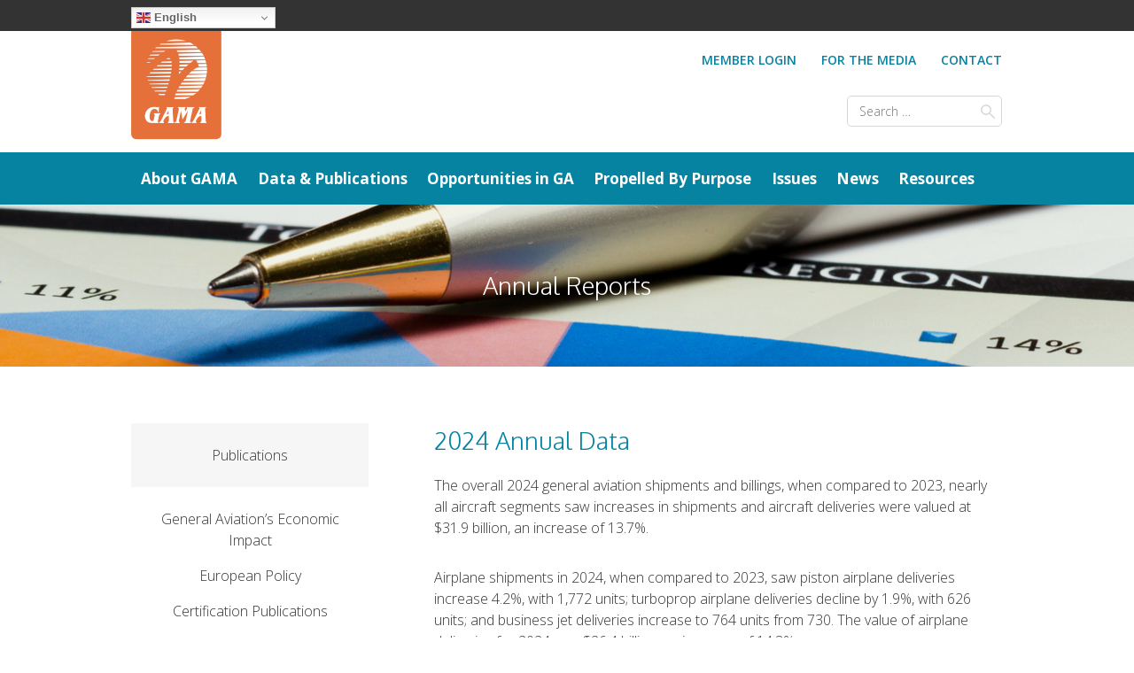

--- FILE ---
content_type: text/html; charset=UTF-8
request_url: https://gama.aero/facts-and-statistics/statistical-databook-and-industry-outlook/annual-data/
body_size: 19607
content:
<!DOCTYPE html>
<html lang="en-US">
<head>
<meta charset="UTF-8">
<meta name="viewport" content="width=device-width, initial-scale=1">
<link rel="profile" href="http://gmpg.org/xfn/11">
<link rel="pingback" href="https://gama.aero/xmlrpc.php">

<link rel="apple-touch-icon" sizes="180x180" href="https://gama.aero/wp-content/themes/gama/assets/images/favicons/apple-touch-icon.png">
<link rel="icon" type="image/png" href="https://gama.aero/wp-content/themes/gama/assets/images/favicons/favicon-32x32.png" sizes="32x32">
<link rel="icon" type="image/png" href="https://gama.aero/wp-content/themes/gama/assets/images/favicons/favicon-16x16.png" sizes="16x16">
<link rel="manifest" href="https://gama.aero/wp-content/themes/gama/assets/images/favicons/manifest.json">
<link rel="mask-icon" href="https://gama.aero/wp-content/themes/gama/assets/images/favicons/safari-pinned-tab.svg" color="#e5703a">
<link rel="shortcut icon" href="https://gama.aero/wp-content/themes/gama/assets/images/favicons/favicon.ico">
<meta name="msapplication-config" content="https://gama.aero/wp-content/themes/gama/assets/images/favicons/browserconfig.xml">
<meta name="theme-color" content="#e5703a">
<meta name="google-site-verification" content="Xk2UR66X0sf94kvuFxhwZnlziWJ4F7t0yj86sCoYrM0" />

<script>
	(function(i,s,o,g,r,a,m){i['GoogleAnalyticsObject']=r;i[r]=i[r]||function()
	{ (i[r].q=i[r].q||[]).push(arguments)}
	,i[r].l=1*new Date();a=s.createElement(o),
	m=s.getElementsByTagName(o)[0];a.async=1;a.src=g;m.parentNode.insertBefore(a,m)
	})(window,document,'script','https://www.google-analytics.com/analytics.js','ga');
	ga('create', 'UA-93719028-1', 'auto');
	ga('send', 'pageview');
</script>

<meta name='robots' content='index, follow, max-image-preview:large, max-snippet:-1, max-video-preview:-1' />

	<!-- This site is optimized with the Yoast SEO plugin v26.7 - https://yoast.com/wordpress/plugins/seo/ -->
	<title>2024 Annual Data - GAMA</title>
	<link rel="canonical" href="https://gama.aero/facts-and-statistics/statistical-databook-and-industry-outlook/annual-data/" />
	<meta property="og:locale" content="en_US" />
	<meta property="og:type" content="article" />
	<meta property="og:title" content="2024 Annual Data - GAMA" />
	<meta property="og:description" content="The overall 2024 general aviation shipments and billings, when compared to 2023, nearly all aircraft segments saw increases in shipments..." />
	<meta property="og:url" content="https://gama.aero/facts-and-statistics/statistical-databook-and-industry-outlook/annual-data/" />
	<meta property="og:site_name" content="GAMA" />
	<meta property="article:modified_time" content="2025-11-03T14:28:09+00:00" />
	<meta name="twitter:card" content="summary_large_image" />
	<meta name="twitter:label1" content="Est. reading time" />
	<meta name="twitter:data1" content="5 minutes" />
	<script type="application/ld+json" class="yoast-schema-graph">{"@context":"https://schema.org","@graph":[{"@type":"WebPage","@id":"https://gama.aero/facts-and-statistics/statistical-databook-and-industry-outlook/annual-data/","url":"https://gama.aero/facts-and-statistics/statistical-databook-and-industry-outlook/annual-data/","name":"2024 Annual Data - GAMA","isPartOf":{"@id":"https://gama.aero/#website"},"datePublished":"2021-03-12T19:52:32+00:00","dateModified":"2025-11-03T14:28:09+00:00","breadcrumb":{"@id":"https://gama.aero/facts-and-statistics/statistical-databook-and-industry-outlook/annual-data/#breadcrumb"},"inLanguage":"en-US","potentialAction":[{"@type":"ReadAction","target":["https://gama.aero/facts-and-statistics/statistical-databook-and-industry-outlook/annual-data/"]}]},{"@type":"BreadcrumbList","@id":"https://gama.aero/facts-and-statistics/statistical-databook-and-industry-outlook/annual-data/#breadcrumb","itemListElement":[{"@type":"ListItem","position":1,"name":"Home","item":"https://gama.aero/"},{"@type":"ListItem","position":2,"name":"Data &#038; Publications","item":"https://gama.aero/facts-and-statistics/"},{"@type":"ListItem","position":3,"name":"Annual Reports","item":"https://gama.aero/facts-and-statistics/statistical-databook-and-industry-outlook/"},{"@type":"ListItem","position":4,"name":"2024 Annual Data"}]},{"@type":"WebSite","@id":"https://gama.aero/#website","url":"https://gama.aero/","name":"GAMA","description":"General Aviation Manufacturers Association","potentialAction":[{"@type":"SearchAction","target":{"@type":"EntryPoint","urlTemplate":"https://gama.aero/?s={search_term_string}"},"query-input":{"@type":"PropertyValueSpecification","valueRequired":true,"valueName":"search_term_string"}}],"inLanguage":"en-US"}]}</script>
	<!-- / Yoast SEO plugin. -->


<link rel='dns-prefetch' href='//cdnjs.cloudflare.com' />
<link rel="alternate" type="application/rss+xml" title="GAMA &raquo; Feed" href="https://gama.aero/feed/" />
<link rel="alternate" type="application/rss+xml" title="GAMA &raquo; Comments Feed" href="https://gama.aero/comments/feed/" />
<link rel="alternate" title="oEmbed (JSON)" type="application/json+oembed" href="https://gama.aero/wp-json/oembed/1.0/embed?url=https%3A%2F%2Fgama.aero%2Ffacts-and-statistics%2Fstatistical-databook-and-industry-outlook%2Fannual-data%2F" />
<link rel="alternate" title="oEmbed (XML)" type="text/xml+oembed" href="https://gama.aero/wp-json/oembed/1.0/embed?url=https%3A%2F%2Fgama.aero%2Ffacts-and-statistics%2Fstatistical-databook-and-industry-outlook%2Fannual-data%2F&#038;format=xml" />
<style id='wp-img-auto-sizes-contain-inline-css' type='text/css'>
img:is([sizes=auto i],[sizes^="auto," i]){contain-intrinsic-size:3000px 1500px}
/*# sourceURL=wp-img-auto-sizes-contain-inline-css */
</style>
<style id='wp-emoji-styles-inline-css' type='text/css'>

	img.wp-smiley, img.emoji {
		display: inline !important;
		border: none !important;
		box-shadow: none !important;
		height: 1em !important;
		width: 1em !important;
		margin: 0 0.07em !important;
		vertical-align: -0.1em !important;
		background: none !important;
		padding: 0 !important;
	}
/*# sourceURL=wp-emoji-styles-inline-css */
</style>
<link rel='stylesheet' id='wp-block-library-css' href='https://gama.aero/wp-includes/css/dist/block-library/style.min.css?ver=1.2.7' type='text/css' media='all' />
<style id='global-styles-inline-css' type='text/css'>
:root{--wp--preset--aspect-ratio--square: 1;--wp--preset--aspect-ratio--4-3: 4/3;--wp--preset--aspect-ratio--3-4: 3/4;--wp--preset--aspect-ratio--3-2: 3/2;--wp--preset--aspect-ratio--2-3: 2/3;--wp--preset--aspect-ratio--16-9: 16/9;--wp--preset--aspect-ratio--9-16: 9/16;--wp--preset--color--black: #000000;--wp--preset--color--cyan-bluish-gray: #abb8c3;--wp--preset--color--white: #ffffff;--wp--preset--color--pale-pink: #f78da7;--wp--preset--color--vivid-red: #cf2e2e;--wp--preset--color--luminous-vivid-orange: #ff6900;--wp--preset--color--luminous-vivid-amber: #fcb900;--wp--preset--color--light-green-cyan: #7bdcb5;--wp--preset--color--vivid-green-cyan: #00d084;--wp--preset--color--pale-cyan-blue: #8ed1fc;--wp--preset--color--vivid-cyan-blue: #0693e3;--wp--preset--color--vivid-purple: #9b51e0;--wp--preset--gradient--vivid-cyan-blue-to-vivid-purple: linear-gradient(135deg,rgb(6,147,227) 0%,rgb(155,81,224) 100%);--wp--preset--gradient--light-green-cyan-to-vivid-green-cyan: linear-gradient(135deg,rgb(122,220,180) 0%,rgb(0,208,130) 100%);--wp--preset--gradient--luminous-vivid-amber-to-luminous-vivid-orange: linear-gradient(135deg,rgb(252,185,0) 0%,rgb(255,105,0) 100%);--wp--preset--gradient--luminous-vivid-orange-to-vivid-red: linear-gradient(135deg,rgb(255,105,0) 0%,rgb(207,46,46) 100%);--wp--preset--gradient--very-light-gray-to-cyan-bluish-gray: linear-gradient(135deg,rgb(238,238,238) 0%,rgb(169,184,195) 100%);--wp--preset--gradient--cool-to-warm-spectrum: linear-gradient(135deg,rgb(74,234,220) 0%,rgb(151,120,209) 20%,rgb(207,42,186) 40%,rgb(238,44,130) 60%,rgb(251,105,98) 80%,rgb(254,248,76) 100%);--wp--preset--gradient--blush-light-purple: linear-gradient(135deg,rgb(255,206,236) 0%,rgb(152,150,240) 100%);--wp--preset--gradient--blush-bordeaux: linear-gradient(135deg,rgb(254,205,165) 0%,rgb(254,45,45) 50%,rgb(107,0,62) 100%);--wp--preset--gradient--luminous-dusk: linear-gradient(135deg,rgb(255,203,112) 0%,rgb(199,81,192) 50%,rgb(65,88,208) 100%);--wp--preset--gradient--pale-ocean: linear-gradient(135deg,rgb(255,245,203) 0%,rgb(182,227,212) 50%,rgb(51,167,181) 100%);--wp--preset--gradient--electric-grass: linear-gradient(135deg,rgb(202,248,128) 0%,rgb(113,206,126) 100%);--wp--preset--gradient--midnight: linear-gradient(135deg,rgb(2,3,129) 0%,rgb(40,116,252) 100%);--wp--preset--font-size--small: 13px;--wp--preset--font-size--medium: 20px;--wp--preset--font-size--large: 36px;--wp--preset--font-size--x-large: 42px;--wp--preset--spacing--20: 0.44rem;--wp--preset--spacing--30: 0.67rem;--wp--preset--spacing--40: 1rem;--wp--preset--spacing--50: 1.5rem;--wp--preset--spacing--60: 2.25rem;--wp--preset--spacing--70: 3.38rem;--wp--preset--spacing--80: 5.06rem;--wp--preset--shadow--natural: 6px 6px 9px rgba(0, 0, 0, 0.2);--wp--preset--shadow--deep: 12px 12px 50px rgba(0, 0, 0, 0.4);--wp--preset--shadow--sharp: 6px 6px 0px rgba(0, 0, 0, 0.2);--wp--preset--shadow--outlined: 6px 6px 0px -3px rgb(255, 255, 255), 6px 6px rgb(0, 0, 0);--wp--preset--shadow--crisp: 6px 6px 0px rgb(0, 0, 0);}:where(.is-layout-flex){gap: 0.5em;}:where(.is-layout-grid){gap: 0.5em;}body .is-layout-flex{display: flex;}.is-layout-flex{flex-wrap: wrap;align-items: center;}.is-layout-flex > :is(*, div){margin: 0;}body .is-layout-grid{display: grid;}.is-layout-grid > :is(*, div){margin: 0;}:where(.wp-block-columns.is-layout-flex){gap: 2em;}:where(.wp-block-columns.is-layout-grid){gap: 2em;}:where(.wp-block-post-template.is-layout-flex){gap: 1.25em;}:where(.wp-block-post-template.is-layout-grid){gap: 1.25em;}.has-black-color{color: var(--wp--preset--color--black) !important;}.has-cyan-bluish-gray-color{color: var(--wp--preset--color--cyan-bluish-gray) !important;}.has-white-color{color: var(--wp--preset--color--white) !important;}.has-pale-pink-color{color: var(--wp--preset--color--pale-pink) !important;}.has-vivid-red-color{color: var(--wp--preset--color--vivid-red) !important;}.has-luminous-vivid-orange-color{color: var(--wp--preset--color--luminous-vivid-orange) !important;}.has-luminous-vivid-amber-color{color: var(--wp--preset--color--luminous-vivid-amber) !important;}.has-light-green-cyan-color{color: var(--wp--preset--color--light-green-cyan) !important;}.has-vivid-green-cyan-color{color: var(--wp--preset--color--vivid-green-cyan) !important;}.has-pale-cyan-blue-color{color: var(--wp--preset--color--pale-cyan-blue) !important;}.has-vivid-cyan-blue-color{color: var(--wp--preset--color--vivid-cyan-blue) !important;}.has-vivid-purple-color{color: var(--wp--preset--color--vivid-purple) !important;}.has-black-background-color{background-color: var(--wp--preset--color--black) !important;}.has-cyan-bluish-gray-background-color{background-color: var(--wp--preset--color--cyan-bluish-gray) !important;}.has-white-background-color{background-color: var(--wp--preset--color--white) !important;}.has-pale-pink-background-color{background-color: var(--wp--preset--color--pale-pink) !important;}.has-vivid-red-background-color{background-color: var(--wp--preset--color--vivid-red) !important;}.has-luminous-vivid-orange-background-color{background-color: var(--wp--preset--color--luminous-vivid-orange) !important;}.has-luminous-vivid-amber-background-color{background-color: var(--wp--preset--color--luminous-vivid-amber) !important;}.has-light-green-cyan-background-color{background-color: var(--wp--preset--color--light-green-cyan) !important;}.has-vivid-green-cyan-background-color{background-color: var(--wp--preset--color--vivid-green-cyan) !important;}.has-pale-cyan-blue-background-color{background-color: var(--wp--preset--color--pale-cyan-blue) !important;}.has-vivid-cyan-blue-background-color{background-color: var(--wp--preset--color--vivid-cyan-blue) !important;}.has-vivid-purple-background-color{background-color: var(--wp--preset--color--vivid-purple) !important;}.has-black-border-color{border-color: var(--wp--preset--color--black) !important;}.has-cyan-bluish-gray-border-color{border-color: var(--wp--preset--color--cyan-bluish-gray) !important;}.has-white-border-color{border-color: var(--wp--preset--color--white) !important;}.has-pale-pink-border-color{border-color: var(--wp--preset--color--pale-pink) !important;}.has-vivid-red-border-color{border-color: var(--wp--preset--color--vivid-red) !important;}.has-luminous-vivid-orange-border-color{border-color: var(--wp--preset--color--luminous-vivid-orange) !important;}.has-luminous-vivid-amber-border-color{border-color: var(--wp--preset--color--luminous-vivid-amber) !important;}.has-light-green-cyan-border-color{border-color: var(--wp--preset--color--light-green-cyan) !important;}.has-vivid-green-cyan-border-color{border-color: var(--wp--preset--color--vivid-green-cyan) !important;}.has-pale-cyan-blue-border-color{border-color: var(--wp--preset--color--pale-cyan-blue) !important;}.has-vivid-cyan-blue-border-color{border-color: var(--wp--preset--color--vivid-cyan-blue) !important;}.has-vivid-purple-border-color{border-color: var(--wp--preset--color--vivid-purple) !important;}.has-vivid-cyan-blue-to-vivid-purple-gradient-background{background: var(--wp--preset--gradient--vivid-cyan-blue-to-vivid-purple) !important;}.has-light-green-cyan-to-vivid-green-cyan-gradient-background{background: var(--wp--preset--gradient--light-green-cyan-to-vivid-green-cyan) !important;}.has-luminous-vivid-amber-to-luminous-vivid-orange-gradient-background{background: var(--wp--preset--gradient--luminous-vivid-amber-to-luminous-vivid-orange) !important;}.has-luminous-vivid-orange-to-vivid-red-gradient-background{background: var(--wp--preset--gradient--luminous-vivid-orange-to-vivid-red) !important;}.has-very-light-gray-to-cyan-bluish-gray-gradient-background{background: var(--wp--preset--gradient--very-light-gray-to-cyan-bluish-gray) !important;}.has-cool-to-warm-spectrum-gradient-background{background: var(--wp--preset--gradient--cool-to-warm-spectrum) !important;}.has-blush-light-purple-gradient-background{background: var(--wp--preset--gradient--blush-light-purple) !important;}.has-blush-bordeaux-gradient-background{background: var(--wp--preset--gradient--blush-bordeaux) !important;}.has-luminous-dusk-gradient-background{background: var(--wp--preset--gradient--luminous-dusk) !important;}.has-pale-ocean-gradient-background{background: var(--wp--preset--gradient--pale-ocean) !important;}.has-electric-grass-gradient-background{background: var(--wp--preset--gradient--electric-grass) !important;}.has-midnight-gradient-background{background: var(--wp--preset--gradient--midnight) !important;}.has-small-font-size{font-size: var(--wp--preset--font-size--small) !important;}.has-medium-font-size{font-size: var(--wp--preset--font-size--medium) !important;}.has-large-font-size{font-size: var(--wp--preset--font-size--large) !important;}.has-x-large-font-size{font-size: var(--wp--preset--font-size--x-large) !important;}
/*# sourceURL=global-styles-inline-css */
</style>

<style id='classic-theme-styles-inline-css' type='text/css'>
/*! This file is auto-generated */
.wp-block-button__link{color:#fff;background-color:#32373c;border-radius:9999px;box-shadow:none;text-decoration:none;padding:calc(.667em + 2px) calc(1.333em + 2px);font-size:1.125em}.wp-block-file__button{background:#32373c;color:#fff;text-decoration:none}
/*# sourceURL=/wp-includes/css/classic-themes.min.css */
</style>
<link rel='stylesheet' id='cookie-notice-front-css' href='https://gama.aero/wp-content/plugins/cookie-notice/css/front.min.css?ver=1.2.7' type='text/css' media='all' />
<link rel='stylesheet' id='ctf_styles-css' href='https://gama.aero/wp-content/plugins/custom-twitter-feeds-pro/css/ctf-styles.css?ver=1.2.7' type='text/css' media='all' />
<link rel='stylesheet' id='st-widget-css' href='https://gama.aero/wp-content/plugins/share-this/css/style.css?ver=1.2.7' type='text/css' media='all' />
<link rel='stylesheet' id='cff-css' href='https://gama.aero/wp-content/plugins/custom-facebook-feed/assets/css/cff-style.min.css?ver=1.2.7' type='text/css' media='all' />
<link rel='stylesheet' id='sb-font-awesome-css' href='https://gama.aero/wp-content/plugins/custom-facebook-feed/assets/css/font-awesome.min.css?ver=1.2.7' type='text/css' media='all' />
<link rel='stylesheet' id='lightbox-css-css' href='https://cdnjs.cloudflare.com/ajax/libs/magnific-popup.js/1.1.0/magnific-popup.min.css?ver=1.2.7' type='text/css' media='all' />
<link rel='stylesheet' id='gama-style-css' href='https://gama.aero/wp-content/themes/gama/style.css?ver=1.2.7' type='text/css' media='all' />
<script type="text/javascript" src="https://gama.aero/wp-includes/js/jquery/jquery.min.js?ver=1.2.7" id="jquery-core-js"></script>
<script type="text/javascript" src="https://gama.aero/wp-includes/js/jquery/jquery-migrate.min.js?ver=1.2.7" id="jquery-migrate-js"></script>
<link rel="https://api.w.org/" href="https://gama.aero/wp-json/" /><link rel="alternate" title="JSON" type="application/json" href="https://gama.aero/wp-json/wp/v2/pages/76143" /><link rel="EditURI" type="application/rsd+xml" title="RSD" href="https://gama.aero/xmlrpc.php?rsd" />

<link rel='shortlink' href='https://gama.aero/?p=76143' />
<script>
    document.cookie = "cookie_notice_accepted=true;max-age=" + 3600*24*365 + "; path=/" + ";secure;";
    document.cookie = "cookie_notice_accepted=true;max-age=" + 3600*24*365 + "; path=/";
    if ( ! /(^|;)\s*cca_is_eu=/.test(document.cookie) ) {  // if check prevents reload loop
		  document.cookie = "cca_is_eu=false;max-age=" + 3600*24*364 + "; path=/";
      var ccaURL = window.location.protocol + '//',
      hostname = window.location.host + '/' + window.location.pathname;
			if ( '0' === '1' ) {
        window.location.reload( true );
      }
   }
</script>
            <script type="text/javascript">
        var ajaxurl = 'https://gama.aero/wp-admin/admin-ajax.php';
        </script>
    <script charset="utf-8" type="text/javascript">var switchTo5x=true;</script>
<script charset="utf-8" type="text/javascript" id="st_insights_js" src="https://w.sharethis.com/button/buttons.js?publisher=wp.2ade8513-06c0-4337-a893-439a0a83bf57&amp;product=sharethis-wordpress"></script>
<script charset="utf-8" type="text/javascript">stLight.options({"publisher":"wp.2ade8513-06c0-4337-a893-439a0a83bf57"});var st_type="wordpress4.7.3";</script>

</head>

<body class="wp-singular page-template-default page page-id-76143 page-child parent-pageid-123 wp-theme-gama cookies-not-set page-annual-data parent-page-statistical-databook-and-industry-outlook parent-page-facts-and-statistics">
<div id="page" class="site">
	<a class="skip-link screen-reader-text" href="#content">Skip to content</a>

	<header id="masthead" class="site-header" role="banner">

		<div class="site-translate-bar">
			<div class="container">
				<div class="row-sm">
					<div class="translate-homepage">
						Homepage:
				    <select id="homepage-changer">
			        <option data-image="https://gama.aero/wp-content/themes/gama/assets/images/usa.png" value="/home/us-en">US</option>
							<option data-image="https://gama.aero/wp-content/themes/gama/assets/images/uk.png" value="/home/europe-en">EU-EN</option>
			        <option data-image="https://gama.aero/wp-content/themes/gama/assets/images/france.png" value="/home/france">EU-FR</option>
			        <option data-image="https://gama.aero/wp-content/themes/gama/assets/images/germany.png" value="/home/germany">EU-DE</option>
			        <option data-image="https://gama.aero/wp-content/themes/gama/assets/images/china.png" value="/home/china">CN</option>
				    </select>
					</div>

					<div class="translate-google">
						<div class="gtranslate_wrapper" id="gt-wrapper-10669211"></div>					</div>
				</div>
			</div>
		</div><!-- /.translate-bar -->

		<div class="site-logo-utility container">
			<div class="row-sm">
				<div class="col-4 logo">
					<a href="https://gama.aero/" rel="home"><img src="https://gama.aero/wp-content/themes/gama/assets/images/GAMA.png" alt="GAMA - General Aviation Manufacturers Association" /></a>
				</div>

				<div class="col-8 utility-nav-search mobile-hide">
					<div class="utility-navs">
						<div class="menu-top-utility-menu-container"><ul id="menu-top-utility-menu" class="menu"><li id="menu-item-161" class="login menu-item menu-item-type-custom menu-item-object-custom menu-item-161"><a href="https://gama.aero/login">Member Login</a></li>
<li id="menu-item-162" class="logout menu-item menu-item-type-custom menu-item-object-custom menu-item-162"><a href="https://gama.aero/logout?redirect_to=https%3A%2F%2Fgama.aero&#038;_wpnonce=aaec8ffbc6">Logout</a></li>
<li id="menu-item-47" class="menu-item menu-item-type-post_type menu-item-object-page menu-item-47"><a href="https://gama.aero/for-the-media/">For The Media</a></li>
<li id="menu-item-46" class="menu-item menu-item-type-post_type menu-item-object-page menu-item-46"><a href="https://gama.aero/contact/">Contact</a></li>
</ul></div>					</div>

					<div class="utility-search">
												<form role="search" method="get" class="search-form" action="https://gama.aero/">
				<label>
					<span class="screen-reader-text">Search for:</span>
					<input type="search" class="search-field" placeholder="Search &hellip;" value="" name="s" />
				</label>
				<input type="submit" class="search-submit" value="Search" />
			</form>					</div>
				</div>
			</div>

			<button class="menu-toggle" aria-controls="primary-menu" aria-expanded="false"><span class="icon icon-menu"></span></button>
		</div><!-- /.site-logo-utility -->

		<nav id="site-navigation" class="main-navigation" role="navigation">
			<div class="mobile-utility-search mobile-only">
				<div class="search-form-wrapper">
					<form role="search" method="get" class="search-form" action="https://gama.aero/">
				<label>
					<span class="screen-reader-text">Search for:</span>
					<input type="search" class="search-field" placeholder="Search &hellip;" value="" name="s" />
				</label>
				<input type="submit" class="search-submit" value="Search" />
			</form>				</div>
				<div class="menu-top-utility-menu-container"><ul id="menu-top-utility-menu-1" class="menu"><li class="login menu-item menu-item-type-custom menu-item-object-custom menu-item-161"><a href="https://gama.aero/login">Member Login</a></li>
<li class="logout menu-item menu-item-type-custom menu-item-object-custom menu-item-162"><a href="https://gama.aero/logout?redirect_to=https%3A%2F%2Fgama.aero&#038;_wpnonce=aaec8ffbc6">Logout</a></li>
<li class="menu-item menu-item-type-post_type menu-item-object-page menu-item-47"><a href="https://gama.aero/for-the-media/">For The Media</a></li>
<li class="menu-item menu-item-type-post_type menu-item-object-page menu-item-46"><a href="https://gama.aero/contact/">Contact</a></li>
</ul></div>			</div>

			<div class="menu-main-menu-container"><ul id="primary-menu" class="menu"><li id="menu-item-34" class="menu-item menu-item-type-post_type menu-item-object-page menu-item-has-children menu-item-34"><a href="https://gama.aero/about-gama/">About GAMA</a>
<ul class="sub-menu">
	<li id="menu-item-38" class="menu-item menu-item-type-post_type menu-item-object-page menu-item-38"><a href="https://gama.aero/about-gama/membership/">Membership</a></li>
	<li id="menu-item-36" class="menu-item menu-item-type-post_type menu-item-object-page menu-item-36"><a href="https://gama.aero/about-gama/gama-executive-committee/">2026 Executive Committee</a></li>
	<li id="menu-item-57609" class="menu-item menu-item-type-post_type menu-item-object-page menu-item-57609"><a href="https://gama.aero/about-gama/member-companies/">Member Companies</a></li>
	<li id="menu-item-35" class="menu-item menu-item-type-post_type menu-item-object-page menu-item-35"><a href="https://gama.aero/about-gama/committees/">Committees</a></li>
	<li id="menu-item-39" class="menu-item menu-item-type-post_type menu-item-object-page menu-item-39"><a href="https://gama.aero/about-gama/staff/">Staff</a></li>
	<li id="menu-item-790" class="menu-item menu-item-type-post_type menu-item-object-page menu-item-790"><a href="https://gama.aero/about-gama/locations/">Office Locations</a></li>
</ul>
</li>
<li id="menu-item-41" class="menu-item menu-item-type-post_type menu-item-object-page current-page-ancestor current-menu-ancestor current-menu-parent current_page_parent current_page_ancestor menu-item-has-children menu-item-41"><a href="https://gama.aero/facts-and-statistics/">Data &#038; Publications</a>
<ul class="sub-menu">
	<li id="menu-item-127" class="menu-item menu-item-type-post_type menu-item-object-page menu-item-127"><a href="https://gama.aero/facts-and-statistics/consensus-standards/publications/">Publications</a></li>
	<li id="menu-item-72132" class="menu-item menu-item-type-post_type menu-item-object-page menu-item-72132"><a href="https://gama.aero/facts-and-statistics/consensus-standards/">Consensus Standards</a></li>
	<li id="menu-item-129" class="menu-item menu-item-type-post_type menu-item-object-page menu-item-129"><a href="https://gama.aero/facts-and-statistics/quarterly-shipments-and-billings/">Aircraft Shipments</a></li>
	<li id="menu-item-91872" class="menu-item menu-item-type-post_type menu-item-object-page current-menu-item page_item page-item-76143 current_page_item menu-item-91872"><a href="https://gama.aero/facts-and-statistics/statistical-databook-and-industry-outlook/annual-data/" aria-current="page">Annual Data</a></li>
</ul>
</li>
<li id="menu-item-44" class="menu-item menu-item-type-post_type menu-item-object-page menu-item-has-children menu-item-44"><a href="https://gama.aero/opportunities-in-ga/">Opportunities in GA</a>
<ul class="sub-menu">
	<li id="menu-item-139" class="menu-item menu-item-type-post_type menu-item-object-page menu-item-139"><a href="https://gama.aero/opportunities-in-ga/aviation-challenge/">Aviation Design Challenge</a></li>
	<li id="menu-item-137" class="menu-item menu-item-type-post_type menu-item-object-page menu-item-137"><a href="https://gama.aero/opportunities-in-ga/internship-database/">Internship &#038; Career Opportunities</a></li>
	<li id="menu-item-68087" class="menu-item menu-item-type-post_type menu-item-object-page menu-item-68087"><a href="https://gama.aero/opportunities-in-ga/aviation-job-board/">Aviation Job Board</a></li>
	<li id="menu-item-66992" class="menu-item menu-item-type-post_type menu-item-object-page menu-item-66992"><a href="https://gama.aero/opportunities-in-ga/learn-to-fly/">Learn to Fly</a></li>
	<li id="menu-item-138" class="menu-item menu-item-type-post_type menu-item-object-page menu-item-138"><a href="https://gama.aero/opportunities-in-ga/scholarships/">Scholarships</a></li>
</ul>
</li>
<li id="menu-item-93570" class="menu-item menu-item-type-post_type menu-item-object-page menu-item-93570"><a href="https://gama.aero/propelled-by-purpose/">Propelled By Purpose</a></li>
<li id="menu-item-45" class="menu-item menu-item-type-post_type menu-item-object-page menu-item-has-children menu-item-45"><a href="https://gama.aero/issues/">Issues</a>
<ul class="sub-menu">
	<li id="menu-item-58808" class="menu-item menu-item-type-post_type menu-item-object-page menu-item-58808"><a href="https://gama.aero/issues/facilitate-the-future-of-aviation-manufacturing/">Aircraft Certification Reform</a></li>
	<li id="menu-item-64436" class="menu-item menu-item-type-post_type menu-item-object-page menu-item-64436"><a href="https://gama.aero/issues/brexit-uk-exit-from-eu/">Brexit</a></li>
	<li id="menu-item-64470" class="menu-item menu-item-type-post_type menu-item-object-page menu-item-64470"><a href="https://gama.aero/issues/electric-and-hybrid-propulsion-increased-automation/">Electric Aircraft and Increased Automation</a></li>
	<li id="menu-item-61268" class="menu-item menu-item-type-post_type menu-item-object-page menu-item-61268"><a href="https://gama.aero/issues/equip-for-the-future/">Equip for the Future</a></li>
	<li id="menu-item-61714" class="menu-item menu-item-type-post_type menu-item-object-page menu-item-61714"><a href="https://gama.aero/issues/european-ga-business-aviation-maintenance/">European GA &#038; Business Aviation Maintenance</a></li>
	<li id="menu-item-61674" class="menu-item menu-item-type-post_type menu-item-object-page menu-item-61674"><a href="https://gama.aero/issues/european-ga-data/">European GA Data</a></li>
	<li id="menu-item-61668" class="menu-item menu-item-type-post_type menu-item-object-page menu-item-61668"><a href="https://gama.aero/issues/proportionality-for-european-ga/">Proportionality for European GA</a></li>
</ul>
</li>
<li id="menu-item-43" class="menu-item menu-item-type-post_type menu-item-object-page menu-item-has-children menu-item-43"><a href="https://gama.aero/news-and-events/">News</a>
<ul class="sub-menu">
	<li id="menu-item-316" class="menu-item menu-item-type-post_type_archive menu-item-object-press_releases menu-item-316"><a href="https://gama.aero/news-and-events/press-releases/">Press Releases</a></li>
	<li id="menu-item-156" class="menu-item menu-item-type-post_type menu-item-object-page menu-item-156"><a href="https://gama.aero/news-and-events/press-release-signup/">Press Release Signup</a></li>
	<li id="menu-item-22422" class="menu-item menu-item-type-post_type menu-item-object-page menu-item-22422"><a href="https://gama.aero/news-and-events/general-aviation-jobs-rallies/">General Aviation Jobs Rallies</a></li>
</ul>
</li>
<li id="menu-item-64805" class="menu-item menu-item-type-post_type menu-item-object-page menu-item-has-children menu-item-64805"><a href="https://gama.aero/resources/">Resources</a>
<ul class="sub-menu">
	<li id="menu-item-144" class="menu-item menu-item-type-post_type menu-item-object-page menu-item-144"><a href="https://gama.aero/resources/governmental-resources/">Aviation Authorities</a></li>
	<li id="menu-item-12884" class="menu-item menu-item-type-post_type menu-item-object-page menu-item-12884"><a href="https://gama.aero/letters/">Letters</a></li>
	<li id="menu-item-64998" class="menu-item menu-item-type-post_type menu-item-object-page menu-item-64998"><a href="https://gama.aero/resources/no-plane-no-gain/">No Plane No Gain</a></li>
	<li id="menu-item-750" class="menu-item menu-item-type-post_type_archive menu-item-object-testimony_speeches menu-item-750"><a href="https://gama.aero/resources/testimony-and-speeches/">Testimony and Speeches</a></li>
	<li id="menu-item-30335" class="menu-item menu-item-type-post_type menu-item-object-page menu-item-30335"><a href="https://gama.aero/videos/">Videos</a></li>
	<li id="menu-item-73617" class="menu-item menu-item-type-post_type menu-item-object-page menu-item-73617"><a href="https://gama.aero/resources/webinars/">Webinar Program</a></li>
</ul>
</li>
</ul></div>		</nav><!-- #site-navigation -->
	</header><!-- #masthead -->

	<div id="content" class="site-content">
                
<div class="section-title">
  <div class="container">
    <div class="row">
      <div class="col-12">
        <h1>
          Annual Reports        </h1>
      </div>
    </div>
  </div>
</div>

 	<div id="primary" class="content-area">
 		<main id="main" class="site-main" role="main">

 			<section class="section two-col">
 				<div class="container">
 					<div class="row">

 						<div class="col-4 sidebar">
 							
<aside class="side-navigation">
	<button class="side-nav-toggle mobile-only">Navigate to <span class="icon-sort-desc"></span></button>
	<div class="subnav-container"><ul id="menu-main-menu" class="subnav"><li class="menu-item menu-item-type-post_type menu-item-object-page menu-item-has-children menu-item-34"><a href="https://gama.aero/about-gama/">About GAMA</a>
<ul class="sub-menu">
	<li class="menu-item menu-item-type-post_type menu-item-object-page menu-item-38"><a href="https://gama.aero/about-gama/membership/">Membership</a></li>
	<li class="menu-item menu-item-type-post_type menu-item-object-page menu-item-36"><a href="https://gama.aero/about-gama/gama-executive-committee/">2026 Executive Committee</a></li>
	<li class="menu-item menu-item-type-post_type menu-item-object-page menu-item-57609"><a href="https://gama.aero/about-gama/member-companies/">Member Companies</a></li>
	<li class="menu-item menu-item-type-post_type menu-item-object-page menu-item-35"><a href="https://gama.aero/about-gama/committees/">Committees</a></li>
	<li class="menu-item menu-item-type-post_type menu-item-object-page menu-item-39"><a href="https://gama.aero/about-gama/staff/">Staff</a></li>
	<li class="menu-item menu-item-type-post_type menu-item-object-page menu-item-790"><a href="https://gama.aero/about-gama/locations/">Office Locations</a></li>
</ul>
</li>
<li class="menu-item menu-item-type-post_type menu-item-object-page current-page-ancestor current-menu-ancestor current-menu-parent current_page_parent current_page_ancestor menu-item-has-children menu-item-41"><a href="https://gama.aero/facts-and-statistics/">Data &#038; Publications</a>
<ul class="sub-menu">
	<li class="menu-item menu-item-type-post_type menu-item-object-page menu-item-has-children menu-item-127"><a href="https://gama.aero/facts-and-statistics/consensus-standards/publications/">Publications</a>
	<ul class="sub-menu">
		<li id="menu-item-30203" class="menu-item menu-item-type-post_type menu-item-object-page menu-item-30203"><a href="https://gama.aero/facts-and-statistics/consensus-standards/publications/general-aviations-economic-impact/">General Aviation’s Economic Impact</a></li>
		<li id="menu-item-92833" class="menu-item menu-item-type-post_type menu-item-object-page menu-item-92833"><a href="https://gama.aero/issues/european-policy/">European Policy</a></li>
		<li id="menu-item-30377" class="menu-item menu-item-type-post_type menu-item-object-page menu-item-30377"><a href="https://gama.aero/facts-and-statistics/consensus-standards/publications/certification-publications/">Certification Publications</a></li>
		<li id="menu-item-30202" class="menu-item menu-item-type-post_type menu-item-object-page menu-item-30202"><a href="https://gama.aero/facts-and-statistics/consensus-standards/publications/other-documents/">Other Documents</a></li>
	</ul>
</li>
	<li class="menu-item menu-item-type-post_type menu-item-object-page menu-item-has-children menu-item-72132"><a href="https://gama.aero/facts-and-statistics/consensus-standards/">Consensus Standards</a>
	<ul class="sub-menu">
		<li id="menu-item-72203" class="menu-item menu-item-type-post_type menu-item-object-page menu-item-72203"><a href="https://gama.aero/facts-and-statistics/consensus-standards/government-use-of-standards/">Government Use of Standards</a></li>
		<li id="menu-item-72181" class="menu-item menu-item-type-post_type menu-item-object-page menu-item-72181"><a href="https://gama.aero/facts-and-statistics/consensus-standards/sdos/">Standards Development Organizations</a></li>
		<li id="menu-item-72179" class="menu-item menu-item-type-post_type menu-item-object-page menu-item-72179"><a href="https://gama.aero/facts-and-statistics/consensus-standards/sdos/astm/">ASTM International</a></li>
		<li id="menu-item-72178" class="menu-item menu-item-type-post_type menu-item-object-page menu-item-72178"><a href="https://gama.aero/facts-and-statistics/consensus-standards/sdos/eurocae/">EUROCAE</a></li>
		<li id="menu-item-30378" class="menu-item menu-item-type-post_type menu-item-object-page menu-item-30378"><a href="https://gama.aero/facts-and-statistics/consensus-standards/publications/gama-and-industry-technical-publications-and-specifications/">GAMA Technical Publications</a></li>
		<li id="menu-item-72177" class="menu-item menu-item-type-post_type menu-item-object-page menu-item-72177"><a href="https://gama.aero/facts-and-statistics/consensus-standards/sdos/nfpa/">National Fire Protection Association</a></li>
		<li id="menu-item-72176" class="menu-item menu-item-type-post_type menu-item-object-page menu-item-72176"><a href="https://gama.aero/facts-and-statistics/consensus-standards/sdos/rtca/">RTCA</a></li>
		<li id="menu-item-72175" class="menu-item menu-item-type-post_type menu-item-object-page menu-item-72175"><a href="https://gama.aero/facts-and-statistics/consensus-standards/sdos/sae/">SAE International &#038; ARINC IA</a></li>
	</ul>
</li>
	<li class="menu-item menu-item-type-post_type menu-item-object-page menu-item-129"><a href="https://gama.aero/facts-and-statistics/quarterly-shipments-and-billings/">Aircraft Shipments</a></li>
	<li class="menu-item menu-item-type-post_type menu-item-object-page current-menu-item page_item page-item-76143 current_page_item menu-item-91872"><a href="https://gama.aero/facts-and-statistics/statistical-databook-and-industry-outlook/annual-data/" aria-current="page">Annual Data</a></li>
</ul>
</li>
<li class="menu-item menu-item-type-post_type menu-item-object-page menu-item-has-children menu-item-44"><a href="https://gama.aero/opportunities-in-ga/">Opportunities in GA</a>
<ul class="sub-menu">
	<li class="menu-item menu-item-type-post_type menu-item-object-page menu-item-139"><a href="https://gama.aero/opportunities-in-ga/aviation-challenge/">Aviation Design Challenge</a></li>
	<li class="menu-item menu-item-type-post_type menu-item-object-page menu-item-137"><a href="https://gama.aero/opportunities-in-ga/internship-database/">Internship &#038; Career Opportunities</a></li>
	<li class="menu-item menu-item-type-post_type menu-item-object-page menu-item-68087"><a href="https://gama.aero/opportunities-in-ga/aviation-job-board/">Aviation Job Board</a></li>
	<li class="menu-item menu-item-type-post_type menu-item-object-page menu-item-66992"><a href="https://gama.aero/opportunities-in-ga/learn-to-fly/">Learn to Fly</a></li>
	<li class="menu-item menu-item-type-post_type menu-item-object-page menu-item-138"><a href="https://gama.aero/opportunities-in-ga/scholarships/">Scholarships</a></li>
</ul>
</li>
<li class="menu-item menu-item-type-post_type menu-item-object-page menu-item-93570"><a href="https://gama.aero/propelled-by-purpose/">Propelled By Purpose</a></li>
<li class="menu-item menu-item-type-post_type menu-item-object-page menu-item-has-children menu-item-45"><a href="https://gama.aero/issues/">Issues</a>
<ul class="sub-menu">
	<li class="menu-item menu-item-type-post_type menu-item-object-page menu-item-58808"><a href="https://gama.aero/issues/facilitate-the-future-of-aviation-manufacturing/">Aircraft Certification Reform</a></li>
	<li class="menu-item menu-item-type-post_type menu-item-object-page menu-item-64436"><a href="https://gama.aero/issues/brexit-uk-exit-from-eu/">Brexit</a></li>
	<li class="menu-item menu-item-type-post_type menu-item-object-page menu-item-64470"><a href="https://gama.aero/issues/electric-and-hybrid-propulsion-increased-automation/">Electric Aircraft and Increased Automation</a></li>
	<li class="menu-item menu-item-type-post_type menu-item-object-page menu-item-61268"><a href="https://gama.aero/issues/equip-for-the-future/">Equip for the Future</a></li>
	<li class="menu-item menu-item-type-post_type menu-item-object-page menu-item-61714"><a href="https://gama.aero/issues/european-ga-business-aviation-maintenance/">European GA &#038; Business Aviation Maintenance</a></li>
	<li class="menu-item menu-item-type-post_type menu-item-object-page menu-item-61674"><a href="https://gama.aero/issues/european-ga-data/">European GA Data</a></li>
	<li class="menu-item menu-item-type-post_type menu-item-object-page menu-item-61668"><a href="https://gama.aero/issues/proportionality-for-european-ga/">Proportionality for European GA</a></li>
</ul>
</li>
<li class="menu-item menu-item-type-post_type menu-item-object-page menu-item-has-children menu-item-43"><a href="https://gama.aero/news-and-events/">News</a>
<ul class="sub-menu">
	<li class="menu-item menu-item-type-post_type_archive menu-item-object-press_releases menu-item-316"><a href="https://gama.aero/news-and-events/press-releases/">Press Releases</a></li>
	<li class="menu-item menu-item-type-post_type menu-item-object-page menu-item-156"><a href="https://gama.aero/news-and-events/press-release-signup/">Press Release Signup</a></li>
	<li class="menu-item menu-item-type-post_type menu-item-object-page menu-item-22422"><a href="https://gama.aero/news-and-events/general-aviation-jobs-rallies/">General Aviation Jobs Rallies</a></li>
</ul>
</li>
<li class="menu-item menu-item-type-post_type menu-item-object-page menu-item-has-children menu-item-64805"><a href="https://gama.aero/resources/">Resources</a>
<ul class="sub-menu">
	<li class="menu-item menu-item-type-post_type menu-item-object-page menu-item-144"><a href="https://gama.aero/resources/governmental-resources/">Aviation Authorities</a></li>
	<li class="menu-item menu-item-type-post_type menu-item-object-page menu-item-12884"><a href="https://gama.aero/letters/">Letters</a></li>
	<li class="menu-item menu-item-type-post_type menu-item-object-page menu-item-64998"><a href="https://gama.aero/resources/no-plane-no-gain/">No Plane No Gain</a></li>
	<li class="menu-item menu-item-type-post_type_archive menu-item-object-testimony_speeches menu-item-750"><a href="https://gama.aero/resources/testimony-and-speeches/">Testimony and Speeches</a></li>
	<li class="menu-item menu-item-type-post_type menu-item-object-page menu-item-30335"><a href="https://gama.aero/videos/">Videos</a></li>
	<li class="menu-item menu-item-type-post_type menu-item-object-page menu-item-has-children menu-item-73617"><a href="https://gama.aero/resources/webinars/">Webinar Program</a>
	<ul class="sub-menu">
		<li id="menu-item-73616" class="menu-item menu-item-type-post_type menu-item-object-page menu-item-73616"><a href="https://gama.aero/resources/webinars/safetyseries/">Safety, Legal and Policy Webinar Series</a></li>
		<li id="menu-item-73615" class="menu-item menu-item-type-post_type menu-item-object-page menu-item-73615"><a href="https://gama.aero/resources/webinars/innovationseries/">Innovation Webinar Series</a></li>
		<li id="menu-item-73614" class="menu-item menu-item-type-post_type menu-item-object-page menu-item-73614"><a href="https://gama.aero/resources/webinars/smallairplaneseries/">Small Airplane Certification Webinar Series</a></li>
	</ul>
</li>
</ul>
</li>
</ul></div><div class="subnav-container"><ul id="menu-my-dashboard" class="subnav"><li id="menu-item-195" class="my-gama menu-item menu-item-type-post_type menu-item-object-page menu-item-has-children menu-item-195"><a href="https://gama.aero/my-dashboard/">My GAMA</a>
<ul class="sub-menu">
	<li id="menu-item-323" class="menu-item menu-item-type-post_type menu-item-object-page menu-item-323"><a href="https://gama.aero/my-dashboard/">My Dashboard</a></li>
	<li id="menu-item-194" class="menu-item menu-item-type-post_type menu-item-object-page menu-item-194"><a href="https://gama.aero/my-dashboard/profile/">View/Update Profile</a></li>
	<li id="menu-item-58280" class="menu-item menu-item-type-post_type menu-item-object-page menu-item-58280"><a href="https://gama.aero/my-dashboard/financial-history/">Financial History</a></li>
	<li id="menu-item-322" class="menu-item menu-item-type-post_type menu-item-object-page menu-item-322"><a href="https://gama.aero/my-dashboard/regulatory-and-policy/">Regulatory and Policy Page</a></li>
	<li id="menu-item-95033" class="menu-item menu-item-type-post_type menu-item-object-page menu-item-has-children menu-item-95033"><a href="https://gama.aero/my-dashboard/communication-toolkit/">Communications Toolkit</a>
	<ul class="sub-menu">
		<li id="menu-item-95034" class="menu-item menu-item-type-post_type menu-item-object-page menu-item-95034"><a href="https://gama.aero/my-dashboard/message-house/">Message House</a></li>
		<li id="menu-item-95035" class="menu-item menu-item-type-post_type menu-item-object-page menu-item-95035"><a href="https://gama.aero/my-dashboard/media-messaging-tips/">Media, Messaging Tips</a></li>
		<li id="menu-item-95036" class="menu-item menu-item-type-post_type menu-item-object-page menu-item-95036"><a href="https://gama.aero/my-dashboard/social-media-posts/">Social Media Posts</a></li>
		<li id="menu-item-95037" class="menu-item menu-item-type-post_type menu-item-object-page menu-item-95037"><a href="https://gama.aero/my-dashboard/blogs-and-bylines/">Blogs, bylines and reports</a></li>
		<li id="menu-item-95038" class="menu-item menu-item-type-post_type menu-item-object-page menu-item-95038"><a href="https://gama.aero/my-dashboard/data-driven-graphics/">Data-driven graphics</a></li>
	</ul>
</li>
	<li id="menu-item-725" class="menu-item menu-item-type-post_type menu-item-object-page menu-item-725"><a href="https://gama.aero/my-dashboard/view-all-committees/">View all Committees</a></li>
	<li id="menu-item-191" class="menu-item menu-item-type-post_type menu-item-object-page menu-item-191"><a href="https://gama.aero/my-dashboard/my-committees/">My Committees</a></li>
	<li id="menu-item-190" class="menu-item menu-item-type-post_type menu-item-object-page menu-item-190"><a href="https://gama.aero/my-dashboard/member-directory/">Member Directory</a></li>
	<li id="menu-item-189" class="menu-item menu-item-type-post_type menu-item-object-page menu-item-189"><a href="https://gama.aero/my-dashboard/upcoming-events/">Upcoming Events</a></li>
	<li id="menu-item-69149" class="menu-item menu-item-type-post_type menu-item-object-staff menu-item-69149"><a href="https://gama.aero/staff/staff-home/">For Staff Only</a></li>
</ul>
</li>
</ul></div></aside>

 						</div>

 						<div class="col-8 content">
 							
<article id="post-76143" class="post-76143 page type-page status-publish hentry">
	<header class="entry-header">
		
		<h1 class="entry-title">2024 Annual Data</h1>	</header><!-- .entry-header -->

	<div class="entry-content">
		<p>The overall 2024 general aviation shipments and billings, when compared to 2023, nearly all aircraft segments saw increases in shipments and aircraft deliveries were valued at $31.9 billion, an increase of 13.7%.</p>
<p>Airplane shipments in 2024, when compared to 2023, saw piston airplane deliveries increase 4.2%, with 1,772 units; turboprop airplane deliveries decline by 1.9%, with 626 units; and business jet deliveries increase to 764 units from 730. The value of airplane deliveries for 2024 was $26.4 billion, an increase of 14.3%.</p>
<p>Piston helicopter deliveries for 2024, when compared to 2023, saw an increase of one unit, with 210 units; and civil-commercial turbine helicopter increased 3.0%, with 825 units.  The value of helicopter deliveries for 2023 was $5.2 billion, an increase of approximately 10.8%.</p>
<p><em>Note: The overall airplane and helicopter data was updated in late February with final data.</em></p>
<p><strong>**GAMA Annual Reports and Statistical Databooks for 1973 through 2019 are available <a href="https://gama.aero/facts-and-statistics/statistical-databook-and-industry-outlook/">HERE.</a>**</strong></p>
<p style="text-align: center;"><span style="text-decoration: underline; color: #008080;"><strong><span style="font-size: 14pt;">2024 Market Overview and Historical Data</span></strong></span></p>
<p>The Excel files provided here will be updated with 2024 data following release of the final industry delivery report during spring 2025. In the interim, the <strong><a href="https://gama.aero/facts-and-statistics/quarterly-shipments-and-billings/">2024 data can be accessed in PDF online HERE</a></strong>.</p>
<table class=" borderless" style="border-collapse: collapse; width: 100%; height: 496px;">
<tbody>
<tr style="height: 40px;">
<td style="width: 100%; height: 40px;"></td>
</tr>
<tr style="height: 40px;">
<td style="width: 100%; height: 40px;"><strong>⋅</strong> 1.1 – GA Airplane Shipments (1994 – 2024) and Helicopter Shipments (2012-2024) by Type Worldwide (<strong><a href="https://gama.aero/wp-content/uploads/1.01-Airplane-Shipments-1994-2024-and-Helicopter-2012-2024-2025-08-12.xlsx">Airplane Shipments 1994-2024 and Helicopter 2012-2024; 2025-08-12</a></strong>)</td>
</tr>
<tr style="height: 64px;">
<td style="width: 100%; height: 64px;"><strong>⋅</strong> 1.2 – Airplane Shipments Shipments by Delivery Region and Type of Airplane Manufactured Worldwide (<a href="https://gama.aero/wp-content/uploads/1.02-Airplane-Shipments-by-Delivery-Region-and-Type-2007-2024-2025-03-01.xlsx"><strong>Airplane Shipments by Delivery Region and Type; 2007-2024; 2025-03-01</strong></a>)</td>
</tr>
<tr style="height: 192px;">
<td style="width: 100%; height: 192px;"><strong>⋅</strong> 1.3 – Shipments by Manufacturer Make and Model:</p>
<ul>
<li>a. Business Jets, 1996-2024 (<strong><a href="https://gama.aero/wp-content/uploads/1.03-a-General-Aviation-Aircraft-Shipments-and-Billings-BusinessJets-1996-2024-2025-11-03.xlsx">Business Jets; 1996-2024; 2025-11-03</a></strong>)</li>
<li>b. Turboprops, 2006-2024 (<strong><a href="https://gama.aero/wp-content/uploads/1.03-b-General-Aviation-Aircraft-Shipments-and-Billings-Turboprops-2006-2024-2025-05-09.xlsx">Turboprops; 2006-2024; 2025-05-09</a></strong>)</li>
<li>c. Piston Airplanes, 1994-2024 (<strong><a href="https://gama.aero/wp-content/uploads/1.03-c-General-Aviation-Aircraft-Shipments-Piston-Airplanes-1994-2024-2025-03-10.xlsx">Piston Airplanes Excel; 1994-2024; 2025-03-10</a></strong>)</li>
<li>d. Helicopters, 2000-2024 (<a href="https://gama.aero/wp-content/uploads/1.03-d-General-Aviation-Aircraft-Shipments-and-Billings-Helicopters-2000-2024-2025-02-28.xlsx"><strong>Helicopters; 2000-2024; 2025-02-28</strong></a>)</li>
</ul>
</td>
</tr>
<tr style="height: 40px;">
<td style="width: 100%; height: 40px;"><strong>⋅ </strong>1.4 – U.S. Manufactured GA Airplane Shipments by Type, 1947 – 2023 (<strong><a href="https://gama.aero/wp-content/uploads/1.04-US-Manufacturered-Aircraft-Shipments-Billings_1947-2023.xlsx">US Airplanes by Type and Total Billings; 1947-2023; 2024-06-11</a></strong>)</td>
</tr>
<tr style="height: 40px;">
<td style="width: 100%; height: 40px;"><strong>⋅ </strong>1.5 – U.S. Manufactured GA Airplane Billings by Type, 1978 – 2024 (<strong><a href="https://gama.aero/wp-content/uploads/1.05-US-Manufacturer-GA-Airplane-Billings-by-Type-1978-2024-2025-05-05.xlsx">US Manufacturer GA Airplane Billings by Type; 1978-2024; 2025-05-05</a></strong>)</td>
</tr>
<tr style="height: 40px;">
<td style="width: 100%; height: 40px;"><strong>⋅ </strong>1.6 – U.S. Manufactured GA Airplane Exports by Type and Billings, 2000 – 2024 (Coming Soon)</td>
</tr>
<tr style="height: 40px;">
<td style="width: 100%; height: 40px;"><strong>⋅ </strong>1.7 – European-Manufactured GA Airplane Shipments by Type,  2008 – 2024 (Coming Soon)</td>
</tr>
</tbody>
</table>
<table class=" borderless" style="border-collapse: collapse; width: 100%; height: 438px;">
<tbody>
<tr style="height: 40px;">
<td style="width: 100%; height: 40px;"><span style="text-decoration: underline; color: #ff6600;"><strong>Chapter 2: Canada and U.S. General Aviation Fleet, Flight Activity and Forecast</strong></span></td>
</tr>
<tr style="height: 40px;">
<td style="width: 100%; height: 40px;"><strong>⋅ </strong>2.1 – Canada—Registered Aircraft by Type and Weight Group, 1983-2021 <span style="font-family: inherit; font-size: inherit;">(<strong><a href="https://gama.aero/wp-content/uploads/2.01-Canada-1983-2021-2022-07-18.xlsx">1983-2021; 2022-07-18</a></strong></span><span style="font-family: inherit; font-size: inherit;">)</span></p>
<ul>
<li>Source Data: <strong><a href="https://wwwapps.tc.gc.ca/Saf-Sec-Sur/2/CCARCS-RIACC/SmRp.aspx" target="_blank" rel="noopener noreferrer">Transport Canada Civil Aviation Registry</a></strong></li>
</ul>
</td>
</tr>
<tr style="height: 40px;">
<td style="width: 100%; height: 40px;"><strong>⋅ </strong>2.2 – Active U.S. GA & On-Demand Part 135 Aircraft by Primary Use and Aircraft Type</td>
</tr>
<tr style="height: 38px;">
<td style="width: 100%; height: 38px;"><strong>⋅ </strong>2.3 – U.S. GA &On-Demand Part 135 Total Hours Flown by Use and Aircraft Type</td>
</tr>
<tr style="height: 40px;">
<td style="width: 100%; height: 40px;"><strong>⋅ </strong>2.4 – Active U.S. GA & On-Demand Part 135 Aircraft by Type and Forecast</td>
</tr>
<tr style="height: 40px;">
<td style="width: 100%; height: 40px;"><strong>⋅ </strong>2.5 – U.S. GA & On-Demand Part 135 Estimated Hours Flown by Type and Forecast</td>
</tr>
<tr style="height: 40px;">
<td style="width: 100%; height: 40px;"><strong>⋅ </strong>2.6 – Active U.S. GA & On-Demand FAR Part 135 Average Hours Flown Per Aircraft by Year</td>
</tr>
<tr style="height: 40px;">
<td style="width: 100%; height: 40px;"><strong>⋅ </strong>2.7 – U.S. Experimental Aircraft Fleet and Flight Hours</td>
</tr>
<tr style="height: 40px;">
<td style="width: 100%; height: 40px;"><strong>⋅ </strong>2.8 – U.S. GA Fuel Consumption</td>
</tr>
<tr style="height: 40px;">
<td style="width: 100%; height: 40px;"><strong>⋅ </strong>2.9 – Average Age of Registered U.S. GA Fleet</td>
</tr>
<tr style="height: 40px;">
<td style="width: 100%; height: 40px;"><strong>⋅ </strong>2.10 – U.S. GA Operations at FAA & Contract Towers, & En Route & TRACON Facilities</p>
<ul>
<li>Source Data: <strong><a href="https://www.faa.gov/data_research/aviation_data_statistics/general_aviation/" target="_blank" rel="noopener noreferrer">U.S. Federal Aviation Administration (FAA) General Aviation and On-Demand Part 135 Survey</a></strong></li>
<li>Source Data: <a href="https://www.faa.gov/headquartersoffices/avs/part-135-aircraft-listing-opspec-d085"><strong>U.S. Part 135 Air Carrier Certificate Holders</strong></a> (List of holders of OpSpec D085)</li>
<li>Source Data: <a href="https://aspm.faa.gov/"><strong>U.S. FAA APO Data System</strong></a> (Official U.S. Aircraft Traffic Data)</li>
</ul>
</td>
</tr>
</tbody>
</table>
<table class=" borderless" style="border-collapse: collapse; width: 100%; height: 1742px;">
<tbody>
<tr style="height: 40px;">
<td style="width: 100%; height: 40px;"><span style="text-decoration: underline; color: #ff6600;"><strong>Chapter 3: European Fleet Data</strong></span> (Coming Soon)</td>
</tr>
<tr style="height: 64px;">
<td style="width: 100%; height: 64px;">3.0 &#8211; EU Fleet Overview Data &#8211; Select Countries in Standardised Survey Format for 2019-2020</td>
</tr>
<tr style="height: 40px;">
<td style="width: 100%; height: 40px;">3.1 – Austria: Number of Aircraft by Type (<strong><a href="https://gama.aero/wp-content/uploads/2020-3-1-Country_Registry_Data-Austria-2018-2020.xlsx">2018-2020 Austria</a></strong>)</td>
</tr>
<tr style="height: 40px;">
<td style="width: 100%; height: 40px;">3.2 – Belgium (<strong><a href="https://gama.aero/wp-content/uploads/3.02-Belgium-2018-2021-2022-02-14.xlsx">2018-2021 Belgium; 2022-02-14</a></strong>)</td>
</tr>
<tr style="height: 40px;">
<td style="width: 100%; height: 40px;">3.3 – Bosnia and Herzegovina</td>
</tr>
<tr style="height: 40px;">
<td style="width: 100%; height: 40px;">3.4 – Bulgaria</td>
</tr>
<tr style="height: 40px;">
<td style="width: 100%; height: 40px;">3.5 – Croatia (<strong><a href="https://gama.aero/wp-content/uploads/3.05-Croatia-2018-2021-2022-03-05.xlsx">2018-2021 Croatia; 2022-03-05</a></strong>)</td>
</tr>
<tr style="height: 40px;">
<td style="width: 100%; height: 40px;">3.6 – Cyprus</td>
</tr>
<tr style="height: 40px;">
<td style="width: 100%; height: 40px;">3.7 – Czech Republic</td>
</tr>
<tr style="height: 40px;">
<td style="width: 100%; height: 40px;">3.8 – Denmark</td>
</tr>
<tr style="height: 40px;">
<td style="width: 100%; height: 40px;">3.9 – Estonia (<strong><a href="https://gama.aero/wp-content/uploads/3.09-Estonia-2018-2021-2022-02-14.xlsx">2018-2021 Estonia; 2022-02-14</a></strong>)</td>
</tr>
<tr style="height: 40px;">
<td style="width: 100%; height: 40px;">3.10 – Finland</td>
</tr>
<tr style="height: 40px;">
<td style="width: 100%; height: 40px;">3.11 – France</td>
</tr>
<tr style="height: 40px;">
<td style="width: 100%; height: 40px;">3.12 – Georgia</td>
</tr>
<tr style="height: 40px;">
<td style="width: 100%; height: 40px;">3.13 – Germany</td>
</tr>
<tr style="height: 40px;">
<td style="width: 100%; height: 40px;">3.14 – Guernsey</td>
</tr>
<tr style="height: 40px;">
<td style="width: 100%; height: 40px;">3.15 – Greece</td>
</tr>
<tr style="height: 40px;">
<td style="width: 100%; height: 40px;">3.16 – Hungary (<strong><a href="https://gama.aero/wp-content/uploads/3.16-Hungary-2018-2021-2022-02-14.xlsx">2018-2021 Hungary; 2022-02-14</a></strong>)</td>
</tr>
<tr style="height: 40px;">
<td style="width: 100%; height: 38px;">3.17 – Iceland (<strong><a href="https://gama.aero/wp-content/uploads/3.17-Iceland-2018-2021-2022-03-05.xlsx">2018-2021 Iceland; 2022-03-05</a></strong>)</td>
</tr>
<tr style="height: 40px;">
<td style="width: 100%; height: 40px;">3.18 – Ireland (<strong><a href="https://gama.aero/wp-content/uploads/3.18-Ireland-2018-2021-2022-03-05.xlsx">2018-2021 Republic of Ireland; 2022-03-05</a></strong>)</td>
</tr>
<tr style="height: 40px;">
<td style="width: 100%; height: 40px;">3.19 – Isle of Man (<strong><a href="https://gama.aero/wp-content/uploads/3.19-Isle-of-Man-2019-2021-2022-03-05.xlsx">2019-2021 Isle of Man; 2022-03-05</a></strong>)</td>
</tr>
<tr style="height: 40px;">
<td style="width: 100%; height: 40px;">3.20 – Italy: Number of General Aviation Aircraft by Type</td>
</tr>
<tr style="height: 40px;">
<td style="width: 100%; height: 40px;">3.21 – Latvia (<strong><a href="https://gama.aero/wp-content/uploads/3.21-Latvia-2018-2021-2022-02-14.xlsx">2018-2021 Latvia; 2022-02-14</a></strong>)</td>
</tr>
<tr style="height: 40px;">
<td style="width: 100%; height: 40px;">3.22 – Lithuania</td>
</tr>
<tr style="height: 40px;">
<td style="width: 100%; height: 40px;">3.23 – Liechtenstein</td>
</tr>
<tr style="height: 40px;">
<td style="width: 100%; height: 40px;">3.24 – Luxembourg (<strong><a href="https://gama.aero/wp-content/uploads/3.24-Luxembourg-2018-2021-2022-02-14.xlsx">2018-2021 Luxembourg; 2022-02-14</a></strong>)</td>
</tr>
<tr style="height: 40px;">
<td style="width: 100%; height: 40px;">3.25 – Malta: Number of General Aviation Aircraft by Type</td>
</tr>
<tr style="height: 40px;">
<td style="width: 100%; height: 40px;">3.26 – Republic of Moldova</td>
</tr>
<tr style="height: 40px;">
<td style="width: 100%; height: 40px;">3.27 – Montenegro: Number of General Aviation Aircraft by Type</td>
</tr>
<tr style="height: 40px;">
<td style="width: 100%; height: 40px;">3.28 – The Netherlands</td>
</tr>
<tr style="height: 40px;">
<td style="width: 100%; height: 40px;">3.29 – Republic of North Macedonia</td>
</tr>
<tr style="height: 40px;">
<td style="width: 100%; height: 40px;">3.30 – Norway</td>
</tr>
<tr style="height: 40px;">
<td style="width: 100%; height: 40px;">3.31 – Poland</td>
</tr>
<tr style="height: 40px;">
<td style="width: 100%; height: 40px;">3.32 – Portugal</td>
</tr>
<tr style="height: 40px;">
<td style="width: 100%; height: 40px;">3.33 – Romania: Number of Aircraft by Type</td>
</tr>
<tr style="height: 40px;">
<td style="width: 100%; height: 40px;">3.34 – Republic of Serbia</td>
</tr>
<tr style="height: 40px;">
<td style="width: 100%; height: 40px;">3.35 – Slovakia</td>
</tr>
<tr style="height: 40px;">
<td style="width: 100%; height: 40px;">3.36 – Slovenia</td>
</tr>
<tr style="height: 40px;">
<td style="width: 100%; height: 40px;">3.37 – Spain</td>
</tr>
<tr style="height: 40px;">
<td style="width: 100%; height: 40px;">3.38 – Sweden: Number of Aircraft by Weight (<strong><a href="https://gama.aero/wp-content/uploads/3.38-Sweden-2015-2022-02-07.xlsx">2015 Sweden; 2022-02-07</a></strong>)</td>
</tr>
<tr style="height: 40px;">
<td style="width: 100%; height: 40px;">3.39 – Switzerland: (<strong><a href="https://gama.aero/wp-content/uploads/3.39-Switzerland-2018-2021-2022-03-05.xlsx">2018-2021 Switzerland; 2022-03-05</a></strong>)</td>
</tr>
<tr style="height: 40px;">
<td style="width: 100%; height: 40px;">3.40 – Ukraine: Number of Aircraft by Type (<strong><a href="https://gama.aero/wp-content/uploads/3.40-Ukraine-2015-2015-2022-02-07-1.xlsx">2015 Ukraine; 2022-02-07</a></strong>)</td>
</tr>
<tr style="height: 40px;">
<td style="width: 100%; height: 40px;">3.41 – United Kingdom: Number of Aircraft by Type</td>
</tr>
</tbody>
</table>
<table class=" borderless" style="border-collapse: collapse; width: 100%; height: 342px;">
<tbody>
<tr style="height: 38px;">
<td style="width: 100%; height: 38px;"><span style="text-decoration: underline; color: #ff6600;"><strong>Chapter 4: Select Other Aircraft Fleet Data</strong></span></td>
</tr>
<tr style="height: 38px;">
<td style="width: 100%; height: 38px;"><strong>⋅ </strong>4.1 – Australia: Number of General Aviation and Regional Aircraft by Category</td>
</tr>
<tr style="height: 38px;">
<td style="width: 100%; height: 38px;"><strong>⋅ </strong>4.2 – Brazil: Number of Aircraft Registrations by Type</td>
</tr>
<tr style="height: 38px;">
<td style="width: 100%; height: 38px;"><strong>⋅ </strong>4.3 – China: Number of Aircraft by Type (<strong><a href="https://gama.aero/wp-content/uploads/2020-4-3-Country-Aircraft-Registry-Fleet-Data-CHINA-06-17-2021.xlsx">2012-2013</a></strong>)</td>
</tr>
<tr style="height: 38px;">
<td style="width: 100%; height: 38px;"><strong>⋅ </strong>4.4 – Japan: Number of Aircraft by Type (<strong><a href="https://gama.aero/wp-content/uploads/2020-4-4-Country-Aircraft-Registry-Fleet-Data-JAPAN-06-17-2021.xlsx">1997-2020; 2022-07-18</a></strong>)</td>
</tr>
<tr style="height: 38px;">
<td style="width: 100%; height: 38px;"><strong>⋅ </strong>4.5 – New Zealand: Number of Aircraft by Type (<strong><a href="https://gama.aero/wp-content/uploads/4.05-New-Zealand-1933-2021-2022-07-18.xlsx">1933-2021; 2022-07-18</a></strong>)</td>
</tr>
<tr style="height: 38px;">
<td style="width: 100%; height: 38px;"><strong>⋅ </strong>4.6 – Singapore: Number of Aircraft by Type</td>
</tr>
<tr style="height: 38px;">
<td style="width: 100%; height: 38px;"><strong>⋅ </strong>4.7 – South Africa: Number of Registered by Type and Certification</td>
</tr>
<tr style="height: 38px;">
<td style="width: 100%; height: 38px;"><strong>⋅ </strong>4.8 – South Korea: Number of Registered by Type</p>
<ul>
<li>Source Data: Japan Ministry of Land Infrastructure, Transport, and Tourism (<strong><a href="http://www.mlit.go.jp/koku/15_hf_000122.html">MLIT</a></strong>)</li>
<li>Source Data: Civil Aviation Authority of New Zealand (<strong><a href="https://www.aviation.govt.nz/aircraft/aircraft-statistics/aircraft-class/">CAA NZ</a></strong>)</li>
</ul>
</td>
</tr>
</tbody>
</table>
<table class=" borderless" style="border-collapse: collapse; width: 100%;">
<tbody>
<tr>
<td style="width: 100%;"><span style="text-decoration: underline; color: #ff6600;"><strong>Chapter 5: U.S. Pilot and Airmen Certificate Statistics</strong></span></td>
</tr>
<tr>
<td style="width: 100%;"><strong>⋅ </strong>5.1 – Active FAA Certificated Pilots</td>
</tr>
<tr>
<td style="width: 100%;"><strong>⋅ </strong>5.2 – Active FAA Certificated Pilots and Flight Instructors by State and Region</td>
</tr>
<tr>
<td style="width: 100%;"><strong>⋅ </strong>5.3 – Active FAA Pilot Certificates Held by Category and Age Group of Holder</td>
</tr>
<tr>
<td style="width: 100%;"><strong>⋅ </strong>5.4 – Average Age of Active FAA Pilots by Category</td>
</tr>
<tr>
<td style="width: 100%;"><strong>⋅ </strong>5.5 – FAA Pilot Certificates Issued by Category</td>
</tr>
<tr>
<td style="width: 100%;"><strong>⋅ </strong>5.6 – FAA Non-Pilot Certificates</p>
<ul>
<li>Source Data: <strong><a href="https://www.faa.gov/data_research/aviation_data_statistics/civil_airmen_statistics/" target="_blank" rel="noopener noreferrer">U.S. Federal Aviation Administration Civil Airmen Statistics</a></strong></li>
</ul>
</td>
</tr>
</tbody>
</table>
<table class=" borderless" style="border-collapse: collapse; width: 100%; height: 200px;">
<tbody>
<tr style="height: 40px;">
<td style="width: 100%; height: 40px;"><span style="text-decoration: underline; color: #ff6600;"><strong>Chapter 6: Airports and Aeronautical Facilities</strong></span></td>
</tr>
<tr style="height: 40px;">
<td style="width: 100%; height: 40px;"><strong>⋅ </strong>6.1 – European Airports by Country (<strong><a href="https://gama.aero/wp-content/uploads/2020-6-1-Airports-and-Aeronautical-Facilities-Airports-in-Europe.xlsx">2013-2019 European Airports In Excel</a></strong>)</td>
</tr>
<tr style="height: 40px;">
<td style="width: 100%; height: 40px;"><strong>⋅ </strong>6.2 – U.S. Civil and Joint Use Airports (<strong><a href="https://gama.aero/wp-content/uploads/2019-6-2-Airports-and-Aeronautical-Facilities-Airports-by-State-Territory.xlsx">2010-2020 Airports by State and Territory In Excel</a></strong>)</td>
</tr>
<tr style="height: 40px;">
<td style="width: 100%; height: 40px;"><strong>⋅ </strong>6.3 – U.S. Airports Ranked by Number of General Aviation Operations at Tower (2018; <strong><a href="https://gama.aero/wp-content/uploads/2019-6-3-Airports-and-Aeronautical-Facilities-2019-GA-Airport-Ranking.xlsx">2019</a></strong>; 2020)</td>
</tr>
<tr style="height: 40px;">
<td style="width: 100%; height: 40px;"><strong>⋅ </strong>6.4 – U.S. Airports by Type <span style="font-family: inherit; font-size: inherit;">(</span><a style="font-family: inherit; font-size: inherit; background-color: #ffffff; color: #025f75; text-decoration-line: underline; outline: 0px;" href="https://gama.aero/wp-content/uploads/2019-6-4-Airports-and-Aeronautical-Facilities-Airports-by-Type-1995-2016.xlsx"><strong>1995-2016 Airports by Type in</strong> <strong>Excel</strong></a><span style="font-family: inherit; font-size: inherit;">)</span></p>
<ul>
<li>Source Data: <strong><a href="https://www.cia.gov/the-world-factbook/">CIA World Factbook</a></strong></li>
<li>Source Data: <strong><a href="https://www.faa.gov/news/media/2020_Administrators_Fact_Book.pdf">FAA Administrator&#8217;s Factbook</a></strong></li>
<li>Source Data: <strong><a href="https://aspm.faa.gov/">FAA OPSNET</a></strong></li>
<li>Source Data: <a href="https://www.faa.gov/airports/airport_safety/airportdata_5010/"><strong>FAA 5010 Airport Master Record Data</strong></a> and <strong><a href="https://www.faa.gov/airports/resources/data_stats/">FAA Data and Statistics for Airport Programs</a></strong></li>
</ul>
</td>
</tr>
</tbody>
</table>
<table class=" borderless" style="border-collapse: collapse; width: 100%; height: 160px;">
<tbody>
<tr style="height: 40px;">
<td style="width: 100%; height: 40px;"><span style="text-decoration: underline; color: #ff6600;"><strong>Chapter 7: Safety and Accident Statistics</strong></span></td>
</tr>
<tr style="height: 40px;">
<td style="width: 100%; height: 40px;"><strong>⋅ </strong>7.1 – U.S. GA Accidents, Fatal Accidents, and Fatalities (<strong><a href="https://gama.aero/wp-content/uploads/2019-7-1-US-NTSB-Accident-Statistics-1938-2019P.xlsx">1938-2019 (Preliminary) in Excel</a></strong>)</td>
</tr>
<tr style="height: 40px;">
<td style="width: 100%; height: 40px;"><strong>⋅ </strong>7.2 – U.S. On-Demand FAR Part 135 Accidents, Fatal Accidents, and Fatalities (<a href="https://gama.aero/wp-content/uploads/2019-7-2-US-NTSB-Part-135-Accident-Statistics-1987-2019P.xlsx"><strong>1987-2019 (Preliminary) in Excel</strong></a>)</p>
<ul>
<li>Source Data: <a href="https://www.ntsb.gov/safety/Pages/research.aspx"><strong>U.S. National Transportation Safety Board</strong></a></li>
</ul>
</td>
</tr>
<tr style="height: 40px;">
<td style="width: 100%; height: 40px;"><strong>⋅ </strong>7.3 – European Union Aviation Accidents</p>
<ul>
<li>Source Data: <a href="https://www.easa.europa.eu/document-library/general-publications?publication_type%5B%5D=144" target="_blank" rel="noopener noreferrer"><strong>EASA Annual Safety Review</strong></a></li>
</ul>
</td>
</tr>
</tbody>
</table>

	</div><!-- .entry-content -->

	</article><!-- #post-## -->
 						</div>
 					</div>
 				</div>
 			</section>

 		</main><!-- #main -->
 	</div><!-- #primary -->

 
	</div><!-- #content -->

	<footer id="colophon" class="site-footer" role="contentinfo">

		<div class="site-info">
			<div class="container">
				<div class="row">

					<div class="col-4 info">
						<div id="text-2" class="footer-widget widget_text">			<div class="textwidget"><h4>General Aviation<br/> Manufacturers Association</h4>
<h5><a href="/about/locations/#Washington">Washington DC</a></h5>
<p>1400 K Street NW, Suite 801<br/>
    Washington, DC 20005-2485, USA<br/>
    Phone: <a class="tel" href="tel:1-202-393-1500">+1 (202) 393-1500</a><br/>
    Fax: +1 (202) 842-4063</p>


<h5><a href="/about/locations/#Brussels">Brussels</a></h5>
<p>Rue de la Loi 67<br/>
   1040 Brussels<br/>
   Belgium<br/>
   Phone: <a class="tel" href="tel:+32-02-210-52-90">+32 (0)2 210 52 90</a><br />
   Twitter: @GAMA_Eur
</p></div>
		</div>					</div>

					<div class="col-4 social-media">
						<h4>GAMA on Social Media</h4>
						<div class="cff-wrapper"><div class="cff-wrapper-ctn " ><div id="cff"  class="cff cff-list-container  cff-default-styles  cff-mob-cols-1 cff-tab-cols-1"    data-char="200"  data-cff-flags="gdpr" ><div class="cff-posts-wrap"><div id="cff_121891154642916_1180441920966502" class="cff-item cff-photo-post author-general-aviation-manufacturers-association" >
	
<div class="cff-post-text" >
	<span class="cff-text" data-color="">
		According to AIN online, Brazil-based <a href="https://facebook.com/275470169225154">Embraer</a> met the high end of its 2025 executive jet delivery guidance, closing the year with 155 business aircraft handed over to customers. That result placed the manufacturer at the top of its previously stated forecast range and marked a year-on-year increase in executive jet deliveries.<img class="cff-linebreak" /><img class="cff-linebreak" />The report says the Phenom 300 and Phenom 300E continued to underpin <a href="https://facebook.com/275470169225154">Embraer</a>’s light jet performance, retaining their position as the world’s most delivered business jets for the thirteenth consecutive year. Deliveries of the Praetor 500 and Praetor 600 also contributed to the total, supporting <a href="https://facebook.com/275470169225154">Embraer</a>’s presence in the midsize and super-midsize segments.<img class="cff-linebreak" /><img class="cff-linebreak" />For more, read the original article at <a href="https://www.ainonline.com/aviation-news/business-aviation/2026-01-07/embraer-hits-high-end-bizjet-delivery-forecast" rel='nofollow noopener noreferrer'>www.ainonline.com/aviation-news/business-aviation/2026-01-07/embraer-hits-high-end-bizjet-deliver...</a>			</span>
	<span class="cff-expand">... <a href="#" style="color: #"><span class="cff-more">See More</span><span class="cff-less">See Less</span></a></span>

</div>

	<div class="cff-post-links">
					<a class="cff-viewpost-facebook" href="https://www.facebook.com/photo.php?fbid=1180441864299841&#038;set=a.476017244742310&#038;type=3" title="View on Facebook" target="_blank" rel="nofollow noopener" >View on Facebook</a>
							<div class="cff-share-container">
									<span class="cff-dot" >&middot;</span>
								<a class="cff-share-link" href="https://www.facebook.com/sharer/sharer.php?u=https%3A%2F%2Fwww.facebook.com%2Fphoto.php%3Ffbid%3D1180441864299841%26amp%3Bset%3Da.476017244742310%26amp%3Btype%3D3" title="Share" >Share</a>
				<p class="cff-share-tooltip">
											<a href="https://www.facebook.com/sharer/sharer.php?u=https%3A%2F%2Fwww.facebook.com%2Fphoto.php%3Ffbid%3D1180441864299841%26amp%3Bset%3Da.476017244742310%26amp%3Btype%3D3" target="_blank" rel="noopener noreferrer" class="cff-facebook-icon">
							<span class="fa fab fa-facebook-square" aria-hidden="true"></span>
							<span class="cff-screenreader">Share on Facebook</span>
						</a>
											<a href="https://twitter.com/intent/tweet?text=https%3A%2F%2Fwww.facebook.com%2Fphoto.php%3Ffbid%3D1180441864299841%26amp%3Bset%3Da.476017244742310%26amp%3Btype%3D3" target="_blank" rel="noopener noreferrer" class="cff-twitter-icon">
							<span class="fa fab fa-twitter" aria-hidden="true"></span>
							<span class="cff-screenreader">Share on Twitter</span>
						</a>
											<a href="https://www.linkedin.com/shareArticle?mini=true&#038;url=https%3A%2F%2Fwww.facebook.com%2Fphoto.php%3Ffbid%3D1180441864299841%26amp%3Bset%3Da.476017244742310%26amp%3Btype%3D3&#038;title=%09%09%09According%20to%20AIN%20online%2C%20Brazil-based%20Embraer%20met%20the%20high%20end%20of%20its%202025%20executive%20jet%20delivery%20guidance%2C%20closing%20the%20year%20with%20155%20business%20aircraft%20handed%20over%20to%20customers.%20That%20result%20placed%20the%20manufacturer%20at%20the%20top%20of%20its%20previously%20stated%20forecast%20range%20and%20marked%20a%20year-on-year%20increase%20in%20executive%20jet%20deliveries.The%20report%20says%20the%20Phenom%20300%20and%20Phenom%20300E%20continued%20to%20underpin%20Embraer%E2%80%99s%20light%20jet%20performance%2C%20retaining%20their%20position%20as%20the%20world%E2%80%99s%20most%20delivered%20business%20jets%20for%20the%20thirteenth%20consecutive%20year.%20Deliveries%20of%20the%20Praetor%20500%20and%20Praetor%20600%20also%20contributed%20to%20the%20total%2C%20supporting%20Embraer%E2%80%99s%20presence%20in%20the%20midsize%20and%20super-midsize%20segments.For%20more%2C%20read%20the%20original%20article%20at%20www.ainonline.com%2Faviation-news%2Fbusiness-aviation%2F2026-01-07%2Fembraer-hits-high-end-bizjet-deliver...%09%09%09%09" target="_blank" rel="noopener noreferrer" class="cff-linkedin-icon">
							<span class="fa fab fa-linkedin" aria-hidden="true"></span>
							<span class="cff-screenreader">Share on Linked In</span>
						</a>
											<a href="mailto:?subject=Facebook&#038;body=https%3A%2F%2Fwww.facebook.com%2Fphoto.php%3Ffbid%3D1180441864299841%26amp%3Bset%3Da.476017244742310%26amp%3Btype%3D3%20-%20%0A%0A%09%0A%09%09According%20to%20AIN%20online%2C%20Brazil-based%20Embraer%20met%20the%20high%20end%20of%20its%202025%20executive%20jet%20delivery%20guidance%2C%20closing%20the%20year%20with%20155%20business%20aircraft%20handed%20over%20to%20customers.%20That%20result%20placed%20the%20manufacturer%20at%20the%20top%20of%20its%20previously%20stated%20forecast%20range%20and%20marked%20a%20year-on-year%20increase%20in%20executive%20jet%20deliveries.The%20report%20says%20the%20Phenom%20300%20and%20Phenom%20300E%20continued%20to%20underpin%20Embraer%E2%80%99s%20light%20jet%20performance%2C%20retaining%20their%20position%20as%20the%20world%E2%80%99s%20most%20delivered%20business%20jets%20for%20the%20thirteenth%20consecutive%20year.%20Deliveries%20of%20the%20Praetor%20500%20and%20Praetor%20600%20also%20contributed%20to%20the%20total%2C%20supporting%20Embraer%E2%80%99s%20presence%20in%20the%20midsize%20and%20super-midsize%20segments.For%20more%2C%20read%20the%20original%20article%20at%20www.ainonline.com%2Faviation-news%2Fbusiness-aviation%2F2026-01-07%2Fembraer-hits-high-end-bizjet-deliver...%09%09%09%0A%09" target="_blank" rel="noopener noreferrer" class="cff-email-icon">
							<span class="fa fab fa-envelope" aria-hidden="true"></span>
							<span class="cff-screenreader">Share by Email</span>
						</a>
									</p>
			</div>
			</div>
	</div>



<div id="cff_121891154642916_1179431431067551" class="cff-item cff-photo-post author-general-aviation-manufacturers-association" >
	
<div class="cff-post-text" >
	<span class="cff-text" data-color="">
		US air taxi developer <a href="https://facebook.com/1473388192890892">Joby Aviation</a> said on January 6, 2026, that it has taken delivery of the first of two electric vertical takeoff and landing (eVTOL) flight simulators being built with Canada-based training specialist CAE. The first simulator is scheduled to be installed later this month at Joby’s pilot training facility in Marina, California, as the company prepares to begin training its first group of eVTOL pilot cadets. Read more at <a href="https://aviationweek.com/aerospace/advanced-air-mobility/joby-accepts-first-two-evtol-simulators-cae-0" rel='nofollow noopener noreferrer'>aviationweek.com/aerospace/advanced-air-mobility/joby-accepts-first-two-evtol-simulators-cae-0</a>			</span>
	<span class="cff-expand">... <a href="#" style="color: #"><span class="cff-more">See More</span><span class="cff-less">See Less</span></a></span>

</div>

	<div class="cff-post-links">
					<a class="cff-viewpost-facebook" href="https://www.facebook.com/photo.php?fbid=1179431417734219&#038;set=a.476017244742310&#038;type=3" title="View on Facebook" target="_blank" rel="nofollow noopener" >View on Facebook</a>
							<div class="cff-share-container">
									<span class="cff-dot" >&middot;</span>
								<a class="cff-share-link" href="https://www.facebook.com/sharer/sharer.php?u=https%3A%2F%2Fwww.facebook.com%2Fphoto.php%3Ffbid%3D1179431417734219%26amp%3Bset%3Da.476017244742310%26amp%3Btype%3D3" title="Share" >Share</a>
				<p class="cff-share-tooltip">
											<a href="https://www.facebook.com/sharer/sharer.php?u=https%3A%2F%2Fwww.facebook.com%2Fphoto.php%3Ffbid%3D1179431417734219%26amp%3Bset%3Da.476017244742310%26amp%3Btype%3D3" target="_blank" rel="noopener noreferrer" class="cff-facebook-icon">
							<span class="fa fab fa-facebook-square" aria-hidden="true"></span>
							<span class="cff-screenreader">Share on Facebook</span>
						</a>
											<a href="https://twitter.com/intent/tweet?text=https%3A%2F%2Fwww.facebook.com%2Fphoto.php%3Ffbid%3D1179431417734219%26amp%3Bset%3Da.476017244742310%26amp%3Btype%3D3" target="_blank" rel="noopener noreferrer" class="cff-twitter-icon">
							<span class="fa fab fa-twitter" aria-hidden="true"></span>
							<span class="cff-screenreader">Share on Twitter</span>
						</a>
											<a href="https://www.linkedin.com/shareArticle?mini=true&#038;url=https%3A%2F%2Fwww.facebook.com%2Fphoto.php%3Ffbid%3D1179431417734219%26amp%3Bset%3Da.476017244742310%26amp%3Btype%3D3&#038;title=%09%09%09US%20air%20taxi%20developer%20Joby%20Aviation%20said%20on%20January%206%2C%202026%2C%20that%20it%20has%20taken%20delivery%20of%20the%20first%20of%20two%20electric%20vertical%20takeoff%20and%20landing%20%28eVTOL%29%20flight%20simulators%20being%20built%20with%20Canada-based%20training%20specialist%20CAE.%20The%20first%20simulator%20is%20scheduled%20to%20be%20installed%20later%20this%20month%20at%20Joby%E2%80%99s%20pilot%20training%20facility%20in%20Marina%2C%20California%2C%20as%20the%20company%20prepares%20to%20begin%20training%20its%20first%20group%20of%20eVTOL%20pilot%20cadets.%20Read%20more%20at%20aviationweek.com%2Faerospace%2Fadvanced-air-mobility%2Fjoby-accepts-first-two-evtol-simulators-cae-0%09%09%09%09" target="_blank" rel="noopener noreferrer" class="cff-linkedin-icon">
							<span class="fa fab fa-linkedin" aria-hidden="true"></span>
							<span class="cff-screenreader">Share on Linked In</span>
						</a>
											<a href="mailto:?subject=Facebook&#038;body=https%3A%2F%2Fwww.facebook.com%2Fphoto.php%3Ffbid%3D1179431417734219%26amp%3Bset%3Da.476017244742310%26amp%3Btype%3D3%20-%20%0A%0A%09%0A%09%09US%20air%20taxi%20developer%20Joby%20Aviation%20said%20on%20January%206%2C%202026%2C%20that%20it%20has%20taken%20delivery%20of%20the%20first%20of%20two%20electric%20vertical%20takeoff%20and%20landing%20%28eVTOL%29%20flight%20simulators%20being%20built%20with%20Canada-based%20training%20specialist%20CAE.%20The%20first%20simulator%20is%20scheduled%20to%20be%20installed%20later%20this%20month%20at%20Joby%E2%80%99s%20pilot%20training%20facility%20in%20Marina%2C%20California%2C%20as%20the%20company%20prepares%20to%20begin%20training%20its%20first%20group%20of%20eVTOL%20pilot%20cadets.%20Read%20more%20at%20aviationweek.com%2Faerospace%2Fadvanced-air-mobility%2Fjoby-accepts-first-two-evtol-simulators-cae-0%09%09%09%0A%09" target="_blank" rel="noopener noreferrer" class="cff-email-icon">
							<span class="fa fab fa-envelope" aria-hidden="true"></span>
							<span class="cff-screenreader">Share by Email</span>
						</a>
									</p>
			</div>
			</div>
	</div>



</div><input class="cff-pag-url" type="hidden" data-locatornonce="c09b46164a" data-cff-shortcode="{&quot;feed&quot;: &quot;1&quot;}" data-post-id="76143" data-feed-id="121891154642916"></div></div><div class="cff-clear"></div></div>					</div>

					<div class="col-4 join-gama">
						<h4>Join Our Mailing List</h4>
						<div class="join-mail-list" data-action="/news-and-events/press-release-signup/">
						  <input type="text" name="email" placeholder="Email Address"/>
							<button type="button" class="button button--primary" name="button">Sign Up <span class="icon-envelope"></span></button>
						</div>

						<h4>Follow GAMA</h4>
						<ul class="social">
							<li><a href="https://www.facebook.com/General.Aviation.Manufacturers.Association" target="_blank" title="Like us on Facebook"><img src="https://gama.aero/wp-content/themes/gama/assets/images/facebook-icon.png" alt="Facebook"/></a></li>
							<li><a href="https://www.linkedin.com/company/general-aviation-manufacturers-association" target="_blank" title="Join us on LinkedIn"><img src="https://gama.aero/wp-content/themes/gama/assets/images/linkedin-icon.png" alt="LinkedIn"/></a></li>
							<li><a href="https://twitter.com/GAManufacturers" target="_blank" title="Follow us on Twitter"><img src="https://gama.aero/wp-content/themes/gama/assets/images/twitter-icon.png" alt="Twitter"/></a></li>
							<li><a href="https://www.instagram.com/gamanufacturers/" target="_blank" title="Follow us on Instagram"><img src="https://gama.aero/wp-content/themes/gama/assets/images/instagram-icon.png" alt="Instagram"/></a></li>
							<li><a href="https://www.youtube.com/channel/UCojAj8YPWAN-vtNy5SSDSnw" target="_blank" title="Subscribe to our channel on YouTube"><img src="https://gama.aero/wp-content/themes/gama/assets/images/youtube-icon.png" alt="YouTube"/></a></li>
							<li><a href="https://www.flickr.com/photos/149428035@N06/" target="_blank" title="Follow us on Flickr"><img src="https://gama.aero/wp-content/themes/gama/assets/images/flickr-icon.png" alt="Flickr"/></a></li>							
						</ul>
					</div>

				</div>
			</div>
		</div><!-- .site-info -->

		<div class="site-copyright">
			<div class="container">
				<div class="row">
					<div class="col-8">
						<p>&copy; Copyright 2026 General Aviation Manufacturers Association</p>
						<p class="site-copyright-print">GAMA exists to foster and advance the general welfare, safety, interests, and activities of the global business and general aviation industry. This includes promoting a better understanding of general aviation manufacturing, maintenance, repair, and overhaul and the important role these industry segments play in economic growth and opportunity, and in serving the critical transportation needs of communities, companies, and individuals worldwide.</p>
					</div>
				       <div class="col-4">
					<p><a href="https://gama.aero/privacy-policy/">Privacy Policy</a>
					</p>
					</div>
				</div>
			</div>
		</div><!-- /.site-copyright -->

	</footer><!-- #colophon -->
</div><!-- #page -->

<script type="speculationrules">
{"prefetch":[{"source":"document","where":{"and":[{"href_matches":"/*"},{"not":{"href_matches":["/wp-*.php","/wp-admin/*","/wp-content/uploads/*","/wp-content/*","/wp-content/plugins/*","/wp-content/themes/gama/*","/*\\?(.+)"]}},{"not":{"selector_matches":"a[rel~=\"nofollow\"]"}},{"not":{"selector_matches":".no-prefetch, .no-prefetch a"}}]},"eagerness":"conservative"}]}
</script>
<!-- Custom Facebook Feed JS -->
<script type="text/javascript">var cffajaxurl = "https://gama.aero/wp-admin/admin-ajax.php";
var cfflinkhashtags = "true";
</script>
<style type="text/css"> 
         /* Hide reCAPTCHA V3 badge */
        .grecaptcha-badge {
        
            visibility: hidden !important;
        
        }
    </style><script type="text/javascript" id="cookie-notice-front-js-before">
/* <![CDATA[ */
var cnArgs = {"ajaxUrl":"https:\/\/gama.aero\/wp-admin\/admin-ajax.php","nonce":"cb71c2acd4","hideEffect":"slide","position":"bottom","onScroll":false,"onScrollOffset":100,"onClick":false,"cookieName":"cookie_notice_accepted","cookieTime":7862400,"cookieTimeRejected":2592000,"globalCookie":false,"redirection":false,"cache":true,"revokeCookies":false,"revokeCookiesOpt":"automatic"};

//# sourceURL=cookie-notice-front-js-before
/* ]]> */
</script>
<script type="text/javascript" src="https://gama.aero/wp-content/plugins/cookie-notice/js/front.min.js?ver=1.2.7" id="cookie-notice-front-js"></script>
<script type="text/javascript" src="https://gama.aero/wp-content/plugins/custom-twitter-feeds-pro/js/ctf-widgets.js?ver=1.2.7" id="ctf_twitter_intents-js"></script>
<script type="text/javascript" id="ctf_scripts-js-extra">
/* <![CDATA[ */
var ctf = {"ajax_url":"https://gama.aero/wp-admin/admin-ajax.php"};
//# sourceURL=ctf_scripts-js-extra
/* ]]> */
</script>
<script type="text/javascript" src="https://gama.aero/wp-content/plugins/custom-twitter-feeds-pro/js/ctf-scripts.js?ver=1.2.7" id="ctf_scripts-js"></script>
<script type="text/javascript" src="https://gama.aero/wp-content/plugins/custom-facebook-feed/assets/js/cff-scripts.min.js?ver=1.2.7" id="cffscripts-js"></script>
<script type="text/javascript" src="https://cdnjs.cloudflare.com/ajax/libs/magnific-popup.js/1.1.0/jquery.magnific-popup.min.js?ver=1.2.7" id="lightbox-js-js"></script>
<script type="text/javascript" id="lightbox-js-js-after">
/* <![CDATA[ */
        jQuery(document).ready(function($) {
            jQuery("a.popup-image.general-aviation").magnificPopup({
                type: "image",
                gallery: { enabled: true }
            });
            
            jQuery("a.popup-image.blogs").magnificPopup({
                type: "image",
                gallery: { enabled: true }
            });
            
            jQuery("a.popup-image.driven-graphics").magnificPopup({
                type: "image",
                gallery: { enabled: true }
            });
            
            jQuery("a.popup-image.houses").magnificPopup({
                type: "image",
                gallery: { enabled: true }
            });
        });
    
//# sourceURL=lightbox-js-js-after
/* ]]> */
</script>
<script type="text/javascript" src="https://gama.aero/wp-content/themes/gama/assets/js/scripts/skip-link-focus-fix.js?ver=1.2.7" id="gama-skip-link-focus-fix-js"></script>
<script type="text/javascript" src="https://gama.aero/wp-content/themes/gama/assets/js/plugins/slick/slick.min.js?ver=1.2.7" id="gama-slick-js"></script>
<script type="text/javascript" src="https://gama.aero/wp-content/themes/gama/assets/js/plugins/msdropdown/jquery.dd.min.js?ver=1.2.7" id="msdropdown-js"></script>
<script type="text/javascript" src="https://gama.aero/wp-content/themes/gama/assets/js/scripts/scripts.js?ver=1.2.7" id="gama-scripts-js"></script>
<script type="text/javascript" src="https://maps.google.com/maps/api/js?key=AIzaSyD0n-X6Z2b1zWVqEhTkB2f02-D4aG91RN0&amp;libraries=geometry%2Cplaces%2Cweather%2Cpanoramio%2Cdrawing&amp;language=en&amp;ver=1.2.7" id="wpgmp-google-api-js"></script>
<script type="text/javascript" id="wpgmp-google-map-main-js-extra">
/* <![CDATA[ */
var wpgmp_local = {"select_radius":"Select Radius","search_placeholder":"Enter address or latitude or longitude or title or city or state or country or postal code here...","select":"Select","select_all":"Select All","select_category":"Select Category","all_location":"All","show_locations":"Show Locations","sort_by":"Sort by","wpgmp_not_working":"not working...","place_icon_url":"https://gama.aero/wp-content/plugins/wp-google-map-gold/assets/images/icons/","wpgmp_location_no_results":"No results found.","wpgmp_route_not_avilable":"Route is not available for your requested route.","img_grid":"\u003Cspan class='span_grid'\u003E\u003Ca class='wpgmp_grid'\u003E\u003Cimg src='https://gama.aero/wp-content/plugins/wp-google-map-gold/assets/images/grid.png'\u003E\u003C/a\u003E\u003C/span\u003E","img_list":"\u003Cspan class='span_list'\u003E\u003Ca class='wpgmp_list'\u003E\u003Cimg src='https://gama.aero/wp-content/plugins/wp-google-map-gold/assets/images/list.png'\u003E\u003C/a\u003E\u003C/span\u003E","img_print":"\u003Cspan class='span_print'\u003E\u003Ca class='wpgmp_print' onclick=jQuery('.wpgmp_print_listing').print()\u003E\u003Cimg src='https://gama.aero/wp-content/plugins/wp-google-map-gold/assets/images/print.png'\u003E\u003C/a\u003E\u003C/span\u003E","hide":"Hide","show":"Show","start_location":"Start Location","start_point":"Start Point","radius":"Radius","end_location":"End Location","take_current_location":"Take Current Location","center_location_message":"Your Location","driving":"Driving","bicycling":"Bicycling","walking":"Walking","transit":"Transit","metric":"metric","imperial":"imperial","find_direction":"Find Direction","miles":"Miles","km":"KM","show_amenities":"Show Amenities","find_location":"Find Locations","prev":"Prev","next":"Next"};
//# sourceURL=wpgmp-google-map-main-js-extra
/* ]]> */
</script>
<script type="text/javascript" src="https://gama.aero/wp-content/plugins/wp-google-map-gold/assets/js/maps.js?ver=1.2.7" id="wpgmp-google-map-main-js"></script>
<script type="text/javascript" id="gt_widget_script_10669211-js-before">
/* <![CDATA[ */
window.gtranslateSettings = /* document.write */ window.gtranslateSettings || {};window.gtranslateSettings['10669211'] = {"default_language":"en","languages":["zh-CN","cs","en","fr","de","it","pl","pt","ru","sl","es"],"url_structure":"none","native_language_names":1,"flag_style":"2d","flag_size":16,"wrapper_selector":"#gt-wrapper-10669211","alt_flags":[],"switcher_open_direction":"top","switcher_horizontal_position":"inline","switcher_text_color":"#666","switcher_arrow_color":"#666","switcher_border_color":"#ccc","switcher_background_color":"#fff","switcher_background_shadow_color":"#efefef","switcher_background_hover_color":"#fff","dropdown_text_color":"#000","dropdown_hover_color":"#fff","dropdown_background_color":"#eee","flags_location":"\/wp-content\/plugins\/gtranslate\/flags\/"};
//# sourceURL=gt_widget_script_10669211-js-before
/* ]]> */
</script><script src="https://gama.aero/wp-content/plugins/gtranslate/js/dwf.js?ver=1.2.7" data-no-optimize="1" data-no-minify="1" data-gt-orig-url="/facts-and-statistics/statistical-databook-and-industry-outlook/annual-data/" data-gt-orig-domain="gama.aero" data-gt-widget-id="10669211" defer></script><script id="wp-emoji-settings" type="application/json">
{"baseUrl":"https://s.w.org/images/core/emoji/17.0.2/72x72/","ext":".png","svgUrl":"https://s.w.org/images/core/emoji/17.0.2/svg/","svgExt":".svg","source":{"concatemoji":"https://gama.aero/wp-includes/js/wp-emoji-release.min.js?ver=1.2.7"}}
</script>
<script type="module">
/* <![CDATA[ */
/*! This file is auto-generated */
const a=JSON.parse(document.getElementById("wp-emoji-settings").textContent),o=(window._wpemojiSettings=a,"wpEmojiSettingsSupports"),s=["flag","emoji"];function i(e){try{var t={supportTests:e,timestamp:(new Date).valueOf()};sessionStorage.setItem(o,JSON.stringify(t))}catch(e){}}function c(e,t,n){e.clearRect(0,0,e.canvas.width,e.canvas.height),e.fillText(t,0,0);t=new Uint32Array(e.getImageData(0,0,e.canvas.width,e.canvas.height).data);e.clearRect(0,0,e.canvas.width,e.canvas.height),e.fillText(n,0,0);const a=new Uint32Array(e.getImageData(0,0,e.canvas.width,e.canvas.height).data);return t.every((e,t)=>e===a[t])}function p(e,t){e.clearRect(0,0,e.canvas.width,e.canvas.height),e.fillText(t,0,0);var n=e.getImageData(16,16,1,1);for(let e=0;e<n.data.length;e++)if(0!==n.data[e])return!1;return!0}function u(e,t,n,a){switch(t){case"flag":return n(e,"\ud83c\udff3\ufe0f\u200d\u26a7\ufe0f","\ud83c\udff3\ufe0f\u200b\u26a7\ufe0f")?!1:!n(e,"\ud83c\udde8\ud83c\uddf6","\ud83c\udde8\u200b\ud83c\uddf6")&&!n(e,"\ud83c\udff4\udb40\udc67\udb40\udc62\udb40\udc65\udb40\udc6e\udb40\udc67\udb40\udc7f","\ud83c\udff4\u200b\udb40\udc67\u200b\udb40\udc62\u200b\udb40\udc65\u200b\udb40\udc6e\u200b\udb40\udc67\u200b\udb40\udc7f");case"emoji":return!a(e,"\ud83e\u1fac8")}return!1}function f(e,t,n,a){let r;const o=(r="undefined"!=typeof WorkerGlobalScope&&self instanceof WorkerGlobalScope?new OffscreenCanvas(300,150):document.createElement("canvas")).getContext("2d",{willReadFrequently:!0}),s=(o.textBaseline="top",o.font="600 32px Arial",{});return e.forEach(e=>{s[e]=t(o,e,n,a)}),s}function r(e){var t=document.createElement("script");t.src=e,t.defer=!0,document.head.appendChild(t)}a.supports={everything:!0,everythingExceptFlag:!0},new Promise(t=>{let n=function(){try{var e=JSON.parse(sessionStorage.getItem(o));if("object"==typeof e&&"number"==typeof e.timestamp&&(new Date).valueOf()<e.timestamp+604800&&"object"==typeof e.supportTests)return e.supportTests}catch(e){}return null}();if(!n){if("undefined"!=typeof Worker&&"undefined"!=typeof OffscreenCanvas&&"undefined"!=typeof URL&&URL.createObjectURL&&"undefined"!=typeof Blob)try{var e="postMessage("+f.toString()+"("+[JSON.stringify(s),u.toString(),c.toString(),p.toString()].join(",")+"));",a=new Blob([e],{type:"text/javascript"});const r=new Worker(URL.createObjectURL(a),{name:"wpTestEmojiSupports"});return void(r.onmessage=e=>{i(n=e.data),r.terminate(),t(n)})}catch(e){}i(n=f(s,u,c,p))}t(n)}).then(e=>{for(const n in e)a.supports[n]=e[n],a.supports.everything=a.supports.everything&&a.supports[n],"flag"!==n&&(a.supports.everythingExceptFlag=a.supports.everythingExceptFlag&&a.supports[n]);var t;a.supports.everythingExceptFlag=a.supports.everythingExceptFlag&&!a.supports.flag,a.supports.everything||((t=a.source||{}).concatemoji?r(t.concatemoji):t.wpemoji&&t.twemoji&&(r(t.twemoji),r(t.wpemoji)))});
//# sourceURL=https://gama.aero/wp-includes/js/wp-emoji-loader.min.js
/* ]]> */
</script>

		<!-- Cookie Notice plugin v2.5.11 by Hu-manity.co https://hu-manity.co/ -->
		<div id="cookie-notice" role="dialog" class="cookie-notice-hidden cookie-revoke-hidden cn-position-bottom" aria-label="Cookie Notice" style="background-color: rgba(51,51,51,1);"><div class="cookie-notice-container" style="color: #fff"><span id="cn-notice-text" class="cn-text-container">We use cookies to ensure that we give you the best experience on our website. If you continue to use this site we will assume that you are happy with it.</span><span id="cn-notice-buttons" class="cn-buttons-container"><button id="cn-accept-cookie" data-cookie-set="accept" class="cn-set-cookie cn-button cn-button-custom button" aria-label="Accept">Accept</button></span><button type="button" id="cn-close-notice" data-cookie-set="accept" class="cn-close-icon" aria-label="No"></button></div>
			
		</div>
		<!-- / Cookie Notice plugin -->
</body>
</html>


--- FILE ---
content_type: text/css
request_url: https://gama.aero/wp-content/themes/gama/style.css?ver=1.2.7
body_size: 26159
content:
/*!
Theme Name: GAMA
Theme URI: https://www.gama.aero
Author: Confluence Corporation - Hassan Elhassan
Author URI: http://www.confluencecorp.com
Description: GAMA 2016 Theme
Version: 1.0.5
License: GNU General Public License v2 or later
License URI: http://www.gnu.org/licenses/gpl-2.0.html
Text Domain: gama
Tags: one-column, two-columns, full-width-template, left-sidebar, custom-menu, footer-widgets

This theme, like WordPress, is licensed under the GPL.

It is based on Underscores http://underscores.me/, (C) 2012-2016 Automattic, Inc.
Underscores is distributed under the terms of the GNU GPL v2 or later.

Normalizing styles have been helped along thanks to the fine work of
Nicolas Gallagher and Jonathan Neal http://necolas.github.com/normalize.css/
*/@import "https://fonts.googleapis.com/css?family=Open+Sans:300,300i,400,400i,600,600i,700,700i|Oxygen:300,400,700";@import url(assets/js/plugins/slick/slick.css);@import url(assets/js/plugins/slick/slick-theme.css);.site-header ul,.site-footer ul,ul.list-reset,ol.list-reset,ul.list-simple,ol.list-simple,ul.list-zebra,ol.list-zebra,ul.actions,.side-navigation ul,.wppb-user-forms ul,#section-news-stats .facts-stats ul{padding:0;margin:0;list-style:none;content:"";display:table;table-layout:fixed}.site-header ul li,.site-footer ul li,ul.list-reset li,ol.list-reset li,ul.list-simple li,ol.list-simple li,ul.list-zebra li,ol.list-zebra li,ul.actions li,.side-navigation ul li,.wppb-user-forms ul li,#section-news-stats .facts-stats ul li{list-style:none}a,.slick-dots{-webkit-transition:all 0.5s ease;-moz-transition:all 0.5s ease;-o-transition:all 0.5s ease}.accordion.style-2 dt a,.accordion.style-3 dt a,.button,button,input[type="button"],input[type="reset"],input[type="submit"],input[type="text"],input[type="email"],input[type="url"],input[type="password"],input[type="search"],input[type="number"],input[type="tel"],input[type="range"],input[type="date"],input[type="month"],input[type="week"],input[type="time"],input[type="datetime"],input[type="datetime-local"],input[type="color"],textarea,#login form,#login #login_error,.wppb-user-forms h4,.wppb-user-forms .civievent-widget-stripe .civievent-widget-infolink,.civievent-widget-stripe .wppb-user-forms .civievent-widget-infolink,.error-404 .content,.message-success,#wppb_form_success_message,.wppb-success,.message-error,#wppb_general_top_error_message,.wppb-error,.wppb-warning,.access-message{border-radius:5px}ul#menu-top-utility-menu-1 li a{position:relative;top:50%;-webkit-transform:translateY(-50%);-ms-transform:translateY(-50%);transform:translateY(-50%)}@media screen and (max-width: 767px){.card.card--horizental .image,.card.card--horizental .content{margin:0;float:none !important;width:100% !important;flex:100% !important}}@media screen and (max-width: 959px){.portrait-hide,#history-slider .slick-prev,#history-slider .slick-next{display:none !important}}@media screen and (max-width: 767px){.mobile-hide,#branding-slider .slide p,#history-slider .slick-dots{display:none !important}}.portrait-only{display:none !important}@media screen and (max-width: 959px){.portrait-only{display:block !important}}.mobile-only{display:none !important}@media screen and (max-width: 767px){.mobile-only{display:block !important}}html{font-family:sans-serif;-webkit-text-size-adjust:100%;-ms-text-size-adjust:100%}body{margin:0}article,aside,details,figcaption,figure,footer,header,main,menu,nav,section,summary{display:block}audio,canvas,progress,video{display:inline-block;vertical-align:baseline}audio:not([controls]){display:none;height:0}[hidden],template{display:none}a{background-color:transparent}a:active,a:hover{outline:0}abbr[title]{border-bottom:1px dotted}b,strong{font-weight:bold}dfn{font-style:italic}h1{font-size:2em;margin:0.67em 0}mark{background:#ff0;color:#000}small{font-size:80%}sub,sup{font-size:75%;line-height:0;position:relative;vertical-align:baseline}sup{top:-0.5em}sub{bottom:-0.25em}img{border:0}svg:not(:root){overflow:hidden}figure{margin:1em 40px}hr{box-sizing:content-box;height:0}pre{overflow:auto}code,kbd,pre,samp{font-family:monospace, monospace;font-size:1em}button,input,optgroup,select,textarea{color:inherit;font:inherit;margin:0}button{overflow:visible}button,select{text-transform:none}button,html input[type="button"],input[type="reset"],input[type="submit"]{-webkit-appearance:button;cursor:pointer}button[disabled],html input[disabled]{cursor:default}button::-moz-focus-inner,input::-moz-focus-inner{border:0;padding:0}input{line-height:normal}input[type="checkbox"],input[type="radio"]{box-sizing:border-box;padding:0}input[type="number"]::-webkit-inner-spin-button,input[type="number"]::-webkit-outer-spin-button{height:auto}input[type="search"]::-webkit-search-cancel-button,input[type="search"]::-webkit-search-decoration{-webkit-appearance:none}fieldset{border:1px solid #c0c0c0;margin:0 2px;padding:0.35em 0.625em 0.75em}legend{border:0;padding:0}textarea{overflow:auto}optgroup{font-weight:bold}table{border-collapse:collapse;border-spacing:0}td,th{padding:0}@font-face{font-family:'icomoon';src:url("assets/icomoon/fonts/icomoon.ttf?jv8ie8") format("truetype"),url("assets/icomoon/fonts/icomoon.woff?jv8ie8") format("woff"),url("assets/icomoon/fonts/icomoon.svg?jv8ie8#icomoon") format("svg");font-weight:normal;font-style:normal}[class^="icon-"],a.back-to:before,#directory-return a:before,ul#primary-menu li span[class*="icon-"],ul#menu-my-dashboard-1 li span[class*="icon-"],.slick-dots li button:before,#history-slider .slick-dots li button:before,[class*=" icon-"]{font-family:'icomoon' !important;speak:none;font-style:normal;font-weight:normal;font-variant:normal;text-transform:none;line-height:1;-webkit-font-smoothing:antialiased;-moz-osx-font-smoothing:grayscale}.icon-circle-full:before{content:""}.icon-home2:before{content:""}.icon-home22:before{content:""}.icon-home3:before{content:""}.icon-office:before{content:""}.icon-newspaper:before{content:""}.icon-pencil2:before{content:""}.icon-pencil22:before{content:""}.icon-quill:before{content:""}.icon-pen:before{content:""}.icon-blog:before{content:""}.icon-eyedropper2:before{content:""}.icon-droplet:before{content:""}.icon-paint-format:before{content:""}.icon-image2:before{content:""}.icon-images:before{content:""}.icon-camera2:before{content:""}.icon-headphones2:before{content:""}.icon-music2:before{content:""}.icon-play2:before{content:""}.icon-film2:before{content:""}.icon-video-camera2:before{content:""}.icon-dice:before{content:""}.icon-pacman:before{content:""}.icon-spades:before{content:""}.icon-clubs:before{content:""}.icon-diamonds:before{content:""}.icon-bullhorn2:before{content:""}.icon-connection:before{content:""}.icon-podcast:before{content:""}.icon-feed2:before{content:""}.icon-mic:before{content:""}.icon-book2:before{content:""}.icon-books:before{content:""}.icon-library:before{content:""}.icon-file-text2:before{content:""}.icon-profile:before{content:""}.icon-file-empty:before{content:""}.icon-files-empty:before{content:""}.icon-file-text22:before{content:""}.icon-file-picture:before{content:""}.icon-file-music:before{content:""}.icon-file-play:before{content:""}.icon-file-video:before{content:""}.icon-file-zip:before{content:""}.icon-copy2:before{content:""}.icon-paste2:before{content:""}.icon-stack:before{content:""}.icon-folder2:before{content:""}.icon-folder-open2:before{content:""}.icon-folder-plus:before{content:""}.icon-folder-minus:before{content:""}.icon-folder-download:before{content:""}.icon-folder-upload:before{content:""}.icon-price-tag:before{content:""}.icon-price-tags:before{content:""}.icon-barcode2:before{content:""}.icon-qrcode2:before{content:""}.icon-ticket2:before{content:""}.icon-cart:before{content:""}.icon-coin-dollar:before{content:""}.icon-coin-euro:before{content:""}.icon-coin-pound:before{content:""}.icon-coin-yen:before{content:""}.icon-credit-card2:before{content:""}.icon-calculator2:before{content:""}.icon-lifebuoy:before{content:""}.icon-phone2:before{content:""}.icon-phone-hang-up:before{content:""}.icon-address-book:before{content:""}.icon-envelop:before{content:""}.icon-pushpin:before{content:""}.icon-location:before{content:""}.icon-location2:before{content:""}.icon-compass2:before{content:""}.icon-compass22:before{content:""}.icon-map2:before{content:""}.icon-map22:before{content:""}.icon-history2:before{content:""}.icon-clock:before{content:""}.icon-clock2:before{content:""}.icon-alarm:before{content:""}.icon-bell2:before{content:""}.icon-stopwatch:before{content:""}.icon-calendar2:before{content:""}.icon-printer:before{content:""}.icon-keyboard:before{content:""}.icon-display:before{content:""}.icon-laptop2:before{content:""}.icon-mobile2:before{content:""}.icon-mobile22:before{content:""}.icon-tablet2:before{content:""}.icon-tv2:before{content:""}.icon-drawer:before{content:""}.icon-drawer2:before{content:""}.icon-box-add:before{content:""}.icon-box-remove:before{content:""}.icon-download2:before{content:""}.icon-upload2:before{content:""}.icon-floppy-disk:before{content:""}.icon-drive:before{content:""}.icon-database2:before{content:""}.icon-undo2:before{content:""}.icon-redo:before{content:""}.icon-undo22:before{content:""}.icon-redo2:before{content:""}.icon-forward2:before{content:""}.icon-reply2:before{content:""}.icon-bubble:before{content:""}.icon-bubbles:before{content:""}.icon-bubbles2:before{content:""}.icon-bubble2:before{content:""}.icon-bubbles3:before{content:""}.icon-bubbles4:before{content:""}.icon-user2:before{content:""}.icon-users2:before{content:""}.icon-user-plus2:before{content:""}.icon-user-minus:before{content:""}.icon-user-check:before{content:""}.icon-user-tie:before{content:""}.icon-quotes-left:before{content:""}.icon-quotes-right:before{content:""}.icon-hour-glass:before{content:""}.icon-spinner2:before{content:""}.icon-spinner22:before{content:""}.icon-spinner3:before{content:""}.icon-spinner4:before{content:""}.icon-spinner5:before{content:""}.icon-spinner6:before{content:""}.icon-spinner7:before{content:""}.icon-spinner8:before{content:""}.icon-spinner9:before{content:""}.icon-spinner10:before{content:""}.icon-spinner11:before{content:""}.icon-binoculars2:before{content:""}.icon-search2:before{content:""}.icon-zoom-in:before{content:""}.icon-zoom-out:before{content:""}.icon-enlarge:before{content:""}.icon-shrink:before{content:""}.icon-enlarge2:before{content:""}.icon-shrink2:before{content:""}.icon-key2:before{content:""}.icon-key22:before{content:""}.icon-lock2:before{content:""}.icon-unlocked:before{content:""}.icon-wrench2:before{content:""}.icon-equalizer:before{content:""}.icon-equalizer2:before{content:""}.icon-cog2:before{content:""}.icon-cogs2:before{content:""}.icon-hammer:before{content:""}.icon-magic-wand:before{content:""}.icon-aid-kit:before{content:""}.icon-bug2:before{content:""}.icon-pie-chart2:before{content:""}.icon-stats-dots:before{content:""}.icon-stats-bars:before{content:""}.icon-stats-bars2:before{content:""}.icon-trophy2:before{content:""}.icon-gift2:before{content:""}.icon-glass2:before{content:""}.icon-glass22:before{content:""}.icon-mug:before{content:""}.icon-spoon-knife:before{content:""}.icon-leaf2:before{content:""}.icon-rocket2:before{content:""}.icon-meter:before{content:""}.icon-meter2:before{content:""}.icon-hammer2:before{content:""}.icon-fire2:before{content:""}.icon-lab:before{content:""}.icon-magnet2:before{content:""}.icon-bin:before{content:""}.icon-bin2:before{content:""}.icon-briefcase2:before{content:""}.icon-airplane:before{content:""}.icon-truck2:before{content:""}.icon-road2:before{content:""}.icon-accessibility:before{content:""}.icon-target:before{content:""}.icon-shield2:before{content:""}.icon-power:before{content:""}.icon-switch:before{content:""}.icon-power-cord:before{content:""}.icon-clipboard2:before{content:""}.icon-list-numbered:before{content:""}.icon-list2:before{content:""}.icon-list22:before{content:""}.icon-tree2:before{content:""}.icon-menu:before{content:""}.icon-menu2:before{content:""}.icon-menu3:before{content:""}.icon-menu4:before{content:""}.icon-cloud2:before{content:""}.icon-cloud-download2:before{content:""}.icon-cloud-upload2:before{content:""}.icon-cloud-check:before{content:""}.icon-download22:before{content:""}.icon-upload22:before{content:""}.icon-download3:before{content:""}.icon-upload3:before{content:""}.icon-sphere:before{content:""}.icon-earth:before{content:""}.icon-link2:before{content:""}.icon-flag2:before{content:""}.icon-attachment:before{content:""}.icon-eye2:before{content:""}.icon-eye-plus:before{content:""}.icon-eye-minus:before{content:""}.icon-eye-blocked:before{content:""}.icon-bookmark2:before{content:""}.icon-bookmarks:before{content:""}.icon-sun:before{content:""}.icon-contrast:before{content:""}.icon-brightness-contrast:before{content:""}.icon-star-empty:before{content:""}.icon-star-half2:before{content:""}.icon-star-full:before{content:""}.icon-heart2:before{content:""}.icon-heart-broken:before{content:""}.icon-man:before{content:""}.icon-woman:before{content:""}.icon-man-woman:before{content:""}.icon-happy:before{content:""}.icon-happy2:before{content:""}.icon-smile:before{content:""}.icon-smile2:before{content:""}.icon-tongue:before{content:""}.icon-tongue2:before{content:""}.icon-sad:before{content:""}.icon-sad2:before{content:""}.icon-wink:before{content:""}.icon-wink2:before{content:""}.icon-grin:before{content:""}.icon-grin2:before{content:""}.icon-cool:before{content:""}.icon-cool2:before{content:""}.icon-angry:before{content:""}.icon-angry2:before{content:""}.icon-evil:before{content:""}.icon-evil2:before{content:""}.icon-shocked:before{content:""}.icon-shocked2:before{content:""}.icon-baffled:before{content:""}.icon-baffled2:before{content:""}.icon-confused:before{content:""}.icon-confused2:before{content:""}.icon-neutral:before{content:""}.icon-neutral2:before{content:""}.icon-hipster:before{content:""}.icon-hipster2:before{content:""}.icon-wondering:before{content:""}.icon-wondering2:before{content:""}.icon-sleepy:before{content:""}.icon-sleepy2:before{content:""}.icon-frustrated:before{content:""}.icon-frustrated2:before{content:""}.icon-crying:before{content:""}.icon-crying2:before{content:""}.icon-point-up:before{content:""}.icon-point-right:before{content:""}.icon-point-down:before{content:""}.icon-point-left:before{content:""}.icon-warning2:before{content:""}.icon-notification:before{content:""}.icon-question2:before{content:""}.icon-plus2:before{content:""}.icon-minus2:before{content:""}.icon-info2:before{content:""}.icon-cancel-circle:before{content:""}.icon-blocked:before{content:""}.icon-cross:before{content:""}.icon-checkmark:before{content:""}.icon-checkmark2:before{content:""}.icon-spell-check:before{content:""}.icon-enter:before{content:""}.icon-exit:before{content:""}.icon-play22:before{content:""}.icon-pause2:before{content:""}.icon-stop2:before{content:""}.icon-previous:before{content:""}.icon-next:before{content:""}.icon-backward2:before{content:""}.icon-forward22:before{content:""}.icon-play3:before{content:""}.icon-pause22:before{content:""}.icon-stop22:before{content:""}.icon-backward22:before{content:""}.icon-forward3:before{content:""}.icon-first:before{content:""}.icon-last:before{content:""}.icon-previous2:before{content:""}.icon-next2:before{content:""}.icon-eject2:before{content:""}.icon-volume-high:before{content:""}.icon-volume-medium:before{content:""}.icon-volume-low:before{content:""}.icon-volume-mute:before{content:""}.icon-volume-mute2:before{content:""}.icon-volume-increase:before{content:""}.icon-volume-decrease:before{content:""}.icon-loop:before{content:""}.icon-loop2:before{content:""}.icon-infinite:before{content:""}.icon-shuffle:before{content:""}.icon-arrow-up-left:before{content:""}.icon-arrow-up2:before{content:""}.icon-arrow-up-right:before{content:""}.icon-arrow-right2:before{content:""}.icon-arrow-down-right:before{content:""}.icon-arrow-down2:before{content:""}.icon-arrow-down-left:before{content:""}.icon-arrow-left2:before{content:""}.icon-arrow-up-left2:before{content:""}.icon-arrow-up22:before{content:""}.icon-arrow-up-right2:before{content:""}.icon-arrow-right22:before{content:""}.icon-arrow-down-right2:before{content:""}.icon-arrow-down22:before{content:""}.icon-arrow-down-left2:before{content:""}.icon-arrow-left22:before{content:""}.icon-circle-up:before{content:""}.icon-circle-right:before{content:""}.icon-circle-down:before{content:""}.icon-circle-left:before{content:""}.icon-tab:before{content:""}.icon-move-up:before{content:""}.icon-move-down:before{content:""}.icon-sort-alpha-asc2:before{content:""}.icon-sort-alpha-desc2:before{content:""}.icon-sort-numeric-asc2:before{content:""}.icon-sort-numberic-desc:before{content:""}.icon-sort-amount-asc2:before{content:""}.icon-sort-amount-desc2:before{content:""}.icon-command:before{content:""}.icon-shift:before{content:""}.icon-ctrl:before{content:""}.icon-opt:before{content:""}.icon-checkbox-checked:before{content:""}.icon-checkbox-unchecked:before{content:""}.icon-radio-checked:before{content:""}.icon-radio-checked2:before{content:""}.icon-radio-unchecked:before{content:""}.icon-crop2:before{content:""}.icon-make-group:before{content:""}.icon-ungroup:before{content:""}.icon-scissors2:before{content:""}.icon-filter2:before{content:""}.icon-font2:before{content:""}.icon-ligature:before{content:""}.icon-ligature2:before{content:""}.icon-text-height2:before{content:""}.icon-text-width2:before{content:""}.icon-font-size:before{content:""}.icon-bold2:before{content:""}.icon-underline2:before{content:""}.icon-italic2:before{content:""}.icon-strikethrough2:before{content:""}.icon-omega:before{content:""}.icon-sigma:before{content:""}.icon-page-break:before{content:""}.icon-superscript2:before{content:""}.icon-subscript2:before{content:""}.icon-superscript22:before{content:""}.icon-subscript22:before{content:""}.icon-text-color:before{content:""}.icon-pagebreak:before{content:""}.icon-clear-formatting:before{content:""}.icon-table2:before{content:""}.icon-table22:before{content:""}.icon-insert-template:before{content:""}.icon-pilcrow:before{content:""}.icon-ltr:before{content:""}.icon-rtl:before{content:""}.icon-section:before{content:""}.icon-paragraph-left:before{content:""}.icon-paragraph-center:before{content:""}.icon-paragraph-right:before{content:""}.icon-paragraph-justify:before{content:""}.icon-indent-increase:before{content:""}.icon-indent-decrease:before{content:""}.icon-share2:before{content:""}.icon-new-tab:before{content:""}.icon-embed:before{content:""}.icon-embed2:before{content:""}.icon-terminal2:before{content:""}.icon-share22:before{content:""}.icon-mail:before{content:""}.icon-mail2:before{content:""}.icon-mail3:before{content:""}.icon-mail4:before{content:""}.icon-amazon2:before{content:""}.icon-google2:before{content:""}.icon-google22:before{content:""}.icon-google3:before{content:""}.icon-google-plus2:before{content:""}.icon-google-plus22:before{content:""}.icon-google-plus3:before{content:""}.icon-hangouts:before{content:""}.icon-google-drive:before{content:""}.icon-facebook2:before{content:""}.icon-facebook22:before{content:""}.icon-instagram2:before{content:""}.icon-whatsapp2:before{content:""}.icon-spotify2:before{content:""}.icon-telegram:before{content:""}.icon-twitter2:before{content:""}.icon-vine2:before{content:""}.icon-vk2:before{content:""}.icon-renren2:before{content:""}.icon-sina-weibo:before{content:""}.icon-rss2:before{content:""}.icon-rss22:before{content:""}.icon-youtube2:before{content:""}.icon-youtube22:before{content:""}.icon-twitch2:before{content:""}.icon-vimeo2:before{content:""}.icon-vimeo22:before{content:""}.icon-lanyrd:before{content:""}.icon-flickr2:before{content:""}.icon-flickr22:before{content:""}.icon-flickr3:before{content:""}.icon-flickr4:before{content:""}.icon-dribbble2:before{content:""}.icon-behance2:before{content:""}.icon-behance22:before{content:""}.icon-deviantart2:before{content:""}.icon-500px2:before{content:""}.icon-steam2:before{content:""}.icon-steam22:before{content:""}.icon-dropbox2:before{content:""}.icon-onedrive:before{content:""}.icon-github2:before{content:""}.icon-npm:before{content:""}.icon-basecamp:before{content:""}.icon-trello2:before{content:""}.icon-wordpress2:before{content:""}.icon-joomla2:before{content:""}.icon-ello:before{content:""}.icon-blogger:before{content:""}.icon-blogger2:before{content:""}.icon-tumblr2:before{content:""}.icon-tumblr22:before{content:""}.icon-yahoo2:before{content:""}.icon-yahoo22:before{content:""}.icon-tux:before{content:""}.icon-appleinc:before{content:""}.icon-finder:before{content:""}.icon-android2:before{content:""}.icon-windows2:before{content:""}.icon-windows8:before{content:""}.icon-soundcloud2:before{content:""}.icon-soundcloud22:before{content:""}.icon-skype2:before{content:""}.icon-reddit2:before{content:""}.icon-hackernews:before{content:""}.icon-wikipedia:before{content:""}.icon-linkedin2:before{content:""}.icon-linkedin22:before{content:""}.icon-lastfm2:before{content:""}.icon-lastfm22:before{content:""}.icon-delicious2:before{content:""}.icon-stumbleupon2:before{content:""}.icon-stumbleupon22:before{content:""}.icon-stackoverflow:before{content:""}.icon-pinterest2:before{content:""}.icon-pinterest22:before{content:""}.icon-xing2:before{content:""}.icon-xing22:before{content:""}.icon-flattr:before{content:""}.icon-foursquare2:before{content:""}.icon-yelp2:before{content:""}.icon-paypal2:before{content:""}.icon-chrome2:before{content:""}.icon-firefox2:before{content:""}.icon-IE:before{content:""}.icon-edge2:before{content:""}.icon-safari2:before{content:""}.icon-opera2:before{content:""}.icon-file-pdf:before{content:""}.icon-file-openoffice:before{content:""}.icon-file-word:before{content:""}.icon-file-excel:before{content:""}.icon-libreoffice:before{content:""}.icon-html-five:before{content:""}.icon-html-five2:before{content:""}.icon-css32:before{content:""}.icon-git2:before{content:""}.icon-codepen2:before{content:""}.icon-svg:before{content:""}.icon-IcoMoon:before{content:""}.icon-glass:before{content:""}.icon-music:before{content:""}.icon-search:before{content:""}.icon-envelope-o:before{content:""}.icon-heart:before{content:""}.icon-star:before{content:""}.icon-star-o:before{content:""}.icon-user:before{content:""}.icon-film:before{content:""}.icon-th-large:before{content:""}.icon-th:before{content:""}.icon-th-list:before{content:""}.icon-check:before{content:""}.icon-close:before{content:""}.icon-remove:before{content:""}.icon-times:before{content:""}.icon-search-plus:before{content:""}.icon-search-minus:before{content:""}.icon-power-off:before{content:""}.icon-signal:before{content:""}.icon-cog:before{content:""}.icon-gear:before{content:""}.icon-trash-o:before{content:""}.icon-home:before{content:""}.icon-file-o:before{content:""}.icon-clock-o:before{content:""}.icon-road:before{content:""}.icon-download:before{content:""}.icon-arrow-circle-o-down:before{content:""}.icon-arrow-circle-o-up:before{content:""}.icon-inbox:before{content:""}.icon-play-circle-o:before{content:""}.icon-repeat:before{content:""}.icon-rotate-right:before{content:""}.icon-refresh:before{content:""}.icon-list-alt:before{content:""}.icon-lock:before{content:""}.icon-flag:before{content:""}.icon-headphones:before{content:""}.icon-volume-off:before{content:""}.icon-volume-down:before{content:""}.icon-volume-up:before{content:""}.icon-qrcode:before{content:""}.icon-barcode:before{content:""}.icon-tag:before{content:""}.icon-tags:before{content:""}.icon-book:before{content:""}.icon-bookmark:before{content:""}.icon-print:before{content:""}.icon-camera:before{content:""}.icon-font:before{content:""}.icon-bold:before{content:""}.icon-italic:before{content:""}.icon-text-height:before{content:""}.icon-text-width:before{content:""}.icon-align-left:before{content:""}.icon-align-center:before{content:""}.icon-align-right:before{content:""}.icon-align-justify:before{content:""}.icon-list:before{content:""}.icon-dedent:before{content:""}.icon-outdent:before{content:""}.icon-indent:before{content:""}.icon-video-camera:before{content:""}.icon-image:before{content:""}.icon-photo:before{content:""}.icon-picture-o:before{content:""}.icon-pencil:before{content:""}.icon-map-marker:before{content:""}.icon-adjust:before{content:""}.icon-tint:before{content:""}.icon-edit:before{content:""}.icon-pencil-square-o:before{content:""}.icon-share-square-o:before{content:""}.icon-check-square-o:before{content:""}.icon-arrows:before{content:""}.icon-step-backward:before{content:""}.icon-fast-backward:before{content:""}.icon-backward:before{content:""}.icon-play:before{content:""}.icon-pause:before{content:""}.icon-stop:before{content:""}.icon-forward:before{content:""}.icon-fast-forward:before{content:""}.icon-step-forward:before{content:""}.icon-eject:before{content:""}.icon-chevron-left:before{content:""}.icon-chevron-right:before{content:""}.icon-plus-circle:before{content:""}.icon-minus-circle:before{content:""}.icon-times-circle:before{content:""}.icon-check-circle:before{content:""}.icon-question-circle:before{content:""}.icon-info-circle:before{content:""}.icon-crosshairs:before{content:""}.icon-times-circle-o:before{content:""}.icon-check-circle-o:before{content:""}.icon-ban:before{content:""}.icon-arrow-left:before{content:""}.icon-arrow-right:before{content:""}.icon-arrow-up:before{content:""}.icon-arrow-down:before{content:""}.icon-mail-forward:before{content:""}.icon-share:before{content:""}.icon-expand:before{content:""}.icon-compress:before{content:""}.icon-plus:before{content:""}.icon-minus:before{content:""}.icon-asterisk:before{content:""}.icon-exclamation-circle:before{content:""}.icon-gift:before{content:""}.icon-leaf:before{content:""}.icon-fire:before{content:""}.icon-eye:before{content:""}.icon-eye-slash:before{content:""}.icon-exclamation-triangle:before{content:""}.icon-warning:before{content:""}.icon-plane:before{content:""}.icon-calendar:before{content:""}.icon-random:before{content:""}.icon-comment:before{content:""}.icon-magnet:before{content:""}.icon-chevron-up:before{content:""}.icon-chevron-down:before{content:""}.icon-retweet:before{content:""}.icon-shopping-cart:before{content:""}.icon-folder:before{content:""}.icon-folder-open:before{content:""}.icon-arrows-v:before{content:""}.icon-arrows-h:before{content:""}.icon-bar-chart:before{content:""}.icon-bar-chart-o:before{content:""}.icon-twitter-square:before{content:""}.icon-facebook-square:before{content:""}.icon-camera-retro:before{content:""}.icon-key:before{content:""}.icon-cogs:before{content:""}.icon-gears:before{content:""}.icon-comments:before{content:""}.icon-thumbs-o-up:before{content:""}.icon-thumbs-o-down:before{content:""}.icon-star-half:before{content:""}.icon-heart-o:before{content:""}.icon-sign-out:before{content:""}.icon-linkedin-square:before{content:""}.icon-thumb-tack:before{content:""}.icon-external-link:before{content:""}.icon-sign-in:before{content:""}.icon-trophy:before{content:""}.icon-github-square:before{content:""}.icon-upload:before{content:""}.icon-lemon-o:before{content:""}.icon-phone:before{content:""}.icon-square-o:before{content:""}.icon-bookmark-o:before{content:""}.icon-phone-square:before{content:""}.icon-twitter:before{content:""}.icon-facebook:before{content:""}.icon-facebook-f:before{content:""}.icon-github:before{content:""}.icon-unlock:before{content:""}.icon-credit-card:before{content:""}.icon-feed:before{content:""}.icon-rss:before{content:""}.icon-hdd-o:before{content:""}.icon-bullhorn:before{content:""}.icon-bell-o:before{content:""}.icon-certificate:before{content:""}.icon-hand-o-right:before{content:""}.icon-hand-o-left:before{content:""}.icon-hand-o-up:before{content:""}.icon-hand-o-down:before{content:""}.icon-arrow-circle-left:before,a.back-to:before,#directory-return a:before{content:""}.icon-arrow-circle-right:before{content:""}.icon-arrow-circle-up:before{content:""}.icon-arrow-circle-down:before{content:""}.icon-globe:before{content:""}.icon-wrench:before{content:""}.icon-tasks:before{content:""}.icon-filter:before{content:""}.icon-briefcase:before{content:""}.icon-arrows-alt:before{content:""}.icon-group:before{content:""}.icon-users:before{content:""}.icon-chain:before{content:""}.icon-link:before{content:""}.icon-cloud:before{content:""}.icon-flask:before{content:""}.icon-cut:before{content:""}.icon-scissors:before{content:""}.icon-copy:before{content:""}.icon-files-o:before{content:""}.icon-paperclip:before{content:""}.icon-floppy-o:before{content:""}.icon-save:before{content:""}.icon-square:before{content:""}.icon-bars:before{content:""}.icon-navicon:before{content:""}.icon-reorder:before{content:""}.icon-list-ul:before{content:""}.icon-list-ol:before{content:""}.icon-strikethrough:before{content:""}.icon-underline:before{content:""}.icon-table:before{content:""}.icon-magic:before{content:""}.icon-truck:before{content:""}.icon-pinterest:before{content:""}.icon-pinterest-square:before{content:""}.icon-google-plus-square:before{content:""}.icon-google-plus:before{content:""}.icon-money:before{content:""}.icon-caret-down:before{content:""}.icon-caret-up:before{content:""}.icon-caret-left:before{content:""}.icon-caret-right:before{content:""}.icon-columns:before{content:""}.icon-sort:before{content:""}.icon-unsorted:before{content:""}.icon-sort-desc:before{content:""}.icon-sort-down:before{content:""}.icon-sort-asc:before{content:""}.icon-sort-up:before{content:""}.icon-envelope:before{content:""}.icon-linkedin:before{content:""}.icon-rotate-left:before{content:""}.icon-undo:before{content:""}.icon-gavel:before{content:""}.icon-legal:before{content:""}.icon-dashboard:before{content:""}.icon-tachometer:before{content:""}.icon-comment-o:before{content:""}.icon-comments-o:before{content:""}.icon-bolt:before{content:""}.icon-flash:before{content:""}.icon-sitemap:before{content:""}.icon-umbrella:before{content:""}.icon-clipboard:before{content:""}.icon-paste:before{content:""}.icon-lightbulb-o:before{content:""}.icon-exchange:before{content:""}.icon-cloud-download:before{content:""}.icon-cloud-upload:before{content:""}.icon-user-md:before{content:""}.icon-stethoscope:before{content:""}.icon-suitcase:before{content:""}.icon-bell:before{content:""}.icon-coffee:before{content:""}.icon-cutlery:before{content:""}.icon-file-text-o:before{content:""}.icon-building-o:before{content:""}.icon-hospital-o:before{content:""}.icon-ambulance:before{content:""}.icon-medkit:before{content:""}.icon-fighter-jet:before{content:""}.icon-beer:before{content:""}.icon-h-square:before{content:""}.icon-plus-square:before{content:""}.icon-angle-double-left:before{content:""}.icon-angle-double-right:before{content:""}.icon-angle-double-up:before{content:""}.icon-angle-double-down:before{content:""}.icon-angle-left:before{content:""}.icon-angle-right:before{content:""}.icon-angle-up:before{content:""}.icon-angle-down:before{content:""}.icon-desktop:before{content:""}.icon-laptop:before{content:""}.icon-tablet:before{content:""}.icon-mobile:before{content:""}.icon-mobile-phone:before{content:""}.icon-circle-o:before{content:""}.icon-quote-left:before{content:""}.icon-quote-right:before{content:""}.icon-spinner:before{content:""}.icon-circle:before{content:""}.icon-mail-reply:before{content:""}.icon-reply:before{content:""}.icon-github-alt:before{content:""}.icon-folder-o:before{content:""}.icon-folder-open-o:before{content:""}.icon-smile-o:before{content:""}.icon-frown-o:before{content:""}.icon-meh-o:before{content:""}.icon-gamepad:before{content:""}.icon-keyboard-o:before{content:""}.icon-flag-o:before{content:""}.icon-flag-checkered:before{content:""}.icon-terminal:before{content:""}.icon-code:before{content:""}.icon-mail-reply-all:before{content:""}.icon-reply-all:before{content:""}.icon-star-half-empty:before{content:""}.icon-star-half-full:before{content:""}.icon-star-half-o:before{content:""}.icon-location-arrow:before{content:""}.icon-crop:before{content:""}.icon-code-fork:before{content:""}.icon-chain-broken:before{content:""}.icon-unlink:before{content:""}.icon-question:before{content:""}.icon-info:before{content:""}.icon-exclamation:before{content:""}.icon-superscript:before{content:""}.icon-subscript:before{content:""}.icon-eraser:before{content:""}.icon-puzzle-piece:before{content:""}.icon-microphone:before{content:""}.icon-microphone-slash:before{content:""}.icon-shield:before{content:""}.icon-calendar-o:before{content:""}.icon-fire-extinguisher:before{content:""}.icon-rocket:before{content:""}.icon-maxcdn:before{content:""}.icon-chevron-circle-left:before{content:""}.icon-chevron-circle-right:before{content:""}.icon-chevron-circle-up:before{content:""}.icon-chevron-circle-down:before{content:""}.icon-html5:before{content:""}.icon-css3:before{content:""}.icon-anchor:before{content:""}.icon-unlock-alt:before{content:""}.icon-bullseye:before{content:""}.icon-ellipsis-h:before{content:""}.icon-ellipsis-v:before{content:""}.icon-rss-square:before{content:""}.icon-play-circle:before{content:""}.icon-ticket:before{content:""}.icon-minus-square:before{content:""}.icon-minus-square-o:before{content:""}.icon-level-up:before{content:""}.icon-level-down:before{content:""}.icon-check-square:before{content:""}.icon-pencil-square:before{content:""}.icon-external-link-square:before{content:""}.icon-share-square:before{content:""}.icon-compass:before{content:""}.icon-caret-square-o-down:before{content:""}.icon-toggle-down:before{content:""}.icon-caret-square-o-up:before{content:""}.icon-toggle-up:before{content:""}.icon-caret-square-o-right:before{content:""}.icon-toggle-right:before{content:""}.icon-eur:before{content:""}.icon-euro:before{content:""}.icon-gbp:before{content:""}.icon-dollar:before{content:""}.icon-usd:before{content:""}.icon-inr:before{content:""}.icon-rupee:before{content:""}.icon-cny:before{content:""}.icon-jpy:before{content:""}.icon-rmb:before{content:""}.icon-yen:before{content:""}.icon-rouble:before{content:""}.icon-rub:before{content:""}.icon-ruble:before{content:""}.icon-krw:before{content:""}.icon-won:before{content:""}.icon-bitcoin:before{content:""}.icon-btc:before{content:""}.icon-file:before{content:""}.icon-file-text:before{content:""}.icon-sort-alpha-asc:before{content:""}.icon-sort-alpha-desc:before{content:""}.icon-sort-amount-asc:before{content:""}.icon-sort-amount-desc:before{content:""}.icon-sort-numeric-asc:before{content:""}.icon-sort-numeric-desc:before{content:""}.icon-thumbs-up:before{content:""}.icon-thumbs-down:before{content:""}.icon-youtube-square:before{content:""}.icon-youtube:before{content:""}.icon-xing:before{content:""}.icon-xing-square:before{content:""}.icon-youtube-play:before{content:""}.icon-dropbox:before{content:""}.icon-stack-overflow:before{content:""}.icon-instagram:before{content:""}.icon-flickr:before{content:""}.icon-adn:before{content:""}.icon-bitbucket:before{content:""}.icon-bitbucket-square:before{content:""}.icon-tumblr:before{content:""}.icon-tumblr-square:before{content:""}.icon-long-arrow-down:before{content:""}.icon-long-arrow-up:before{content:""}.icon-long-arrow-left:before{content:""}.icon-long-arrow-right:before{content:""}.icon-apple:before{content:""}.icon-windows:before{content:""}.icon-android:before{content:""}.icon-linux:before{content:""}.icon-dribbble:before{content:""}.icon-skype:before{content:""}.icon-foursquare:before{content:""}.icon-trello:before{content:""}.icon-female:before{content:""}.icon-male:before{content:""}.icon-gittip:before{content:""}.icon-gratipay:before{content:""}.icon-sun-o:before{content:""}.icon-moon-o:before{content:""}.icon-archive:before{content:""}.icon-bug:before{content:""}.icon-vk:before{content:""}.icon-weibo:before{content:""}.icon-renren:before{content:""}.icon-pagelines:before{content:""}.icon-stack-exchange:before{content:""}.icon-arrow-circle-o-right:before{content:""}.icon-arrow-circle-o-left:before{content:""}.icon-caret-square-o-left:before{content:""}.icon-toggle-left:before{content:""}.icon-dot-circle-o:before{content:""}.icon-wheelchair:before{content:""}.icon-vimeo-square:before{content:""}.icon-try:before{content:""}.icon-turkish-lira:before{content:""}.icon-plus-square-o:before{content:""}.icon-space-shuttle:before{content:""}.icon-slack:before{content:""}.icon-envelope-square:before{content:""}.icon-wordpress:before{content:""}.icon-openid:before{content:""}.icon-bank:before{content:""}.icon-institution:before{content:""}.icon-university:before{content:""}.icon-graduation-cap:before{content:""}.icon-mortar-board:before{content:""}.icon-yahoo:before{content:""}.icon-google:before{content:""}.icon-reddit:before{content:""}.icon-reddit-square:before{content:""}.icon-stumbleupon-circle:before{content:""}.icon-stumbleupon:before{content:""}.icon-delicious:before{content:""}.icon-digg:before{content:""}.icon-pied-piper:before{content:""}.icon-pied-piper-alt:before{content:""}.icon-drupal:before{content:""}.icon-joomla:before{content:""}.icon-language:before{content:""}.icon-fax:before{content:""}.icon-building:before{content:""}.icon-child:before{content:""}.icon-paw:before{content:""}.icon-spoon:before{content:""}.icon-cube:before{content:""}.icon-cubes:before{content:""}.icon-behance:before{content:""}.icon-behance-square:before{content:""}.icon-steam:before{content:""}.icon-steam-square:before{content:""}.icon-recycle:before{content:""}.icon-automobile:before{content:""}.icon-car:before{content:""}.icon-cab:before{content:""}.icon-taxi:before{content:""}.icon-tree:before{content:""}.icon-spotify:before{content:""}.icon-deviantart:before{content:""}.icon-soundcloud:before{content:""}.icon-database:before{content:""}.icon-file-pdf-o:before{content:""}.icon-file-word-o:before{content:""}.icon-file-excel-o:before{content:""}.icon-file-powerpoint-o:before{content:""}.icon-file-image-o:before{content:""}.icon-file-photo-o:before{content:""}.icon-file-picture-o:before{content:""}.icon-file-archive-o:before{content:""}.icon-file-zip-o:before{content:""}.icon-file-audio-o:before{content:""}.icon-file-sound-o:before{content:""}.icon-file-movie-o:before{content:""}.icon-file-video-o:before{content:""}.icon-file-code-o:before{content:""}.icon-vine:before{content:""}.icon-codepen:before{content:""}.icon-jsfiddle:before{content:""}.icon-life-bouy:before{content:""}.icon-life-buoy:before{content:""}.icon-life-ring:before{content:""}.icon-life-saver:before{content:""}.icon-support:before{content:""}.icon-circle-o-notch:before{content:""}.icon-ra:before{content:""}.icon-rebel:before{content:""}.icon-empire:before{content:""}.icon-ge:before{content:""}.icon-git-square:before{content:""}.icon-git:before{content:""}.icon-hacker-news:before{content:""}.icon-y-combinator-square:before{content:""}.icon-yc-square:before{content:""}.icon-tencent-weibo:before{content:""}.icon-qq:before{content:""}.icon-wechat:before{content:""}.icon-weixin:before{content:""}.icon-paper-plane:before{content:""}.icon-send:before{content:""}.icon-paper-plane-o:before{content:""}.icon-send-o:before{content:""}.icon-history:before{content:""}.icon-circle-thin:before{content:""}.icon-header:before{content:""}.icon-paragraph:before{content:""}.icon-sliders:before{content:""}.icon-share-alt:before{content:""}.icon-share-alt-square:before{content:""}.icon-bomb:before{content:""}.icon-futbol-o:before{content:""}.icon-soccer-ball-o:before{content:""}.icon-tty:before{content:""}.icon-binoculars:before{content:""}.icon-plug:before{content:""}.icon-slideshare:before{content:""}.icon-twitch:before{content:""}.icon-yelp:before{content:""}.icon-newspaper-o:before{content:""}.icon-wifi:before{content:""}.icon-calculator:before{content:""}.icon-paypal:before{content:""}.icon-google-wallet:before{content:""}.icon-cc-visa:before{content:""}.icon-cc-mastercard:before{content:""}.icon-cc-discover:before{content:""}.icon-cc-amex:before{content:""}.icon-cc-paypal:before{content:""}.icon-cc-stripe:before{content:""}.icon-bell-slash:before{content:""}.icon-bell-slash-o:before{content:""}.icon-trash:before{content:""}.icon-copyright:before{content:""}.icon-at:before{content:""}.icon-eyedropper:before{content:""}.icon-paint-brush:before{content:""}.icon-birthday-cake:before{content:""}.icon-area-chart:before{content:""}.icon-pie-chart:before{content:""}.icon-line-chart:before{content:""}.icon-lastfm:before{content:""}.icon-lastfm-square:before{content:""}.icon-toggle-off:before{content:""}.icon-toggle-on:before{content:""}.icon-bicycle:before{content:""}.icon-bus:before{content:""}.icon-ioxhost:before{content:""}.icon-angellist:before{content:""}.icon-cc:before{content:""}.icon-ils:before{content:""}.icon-shekel:before{content:""}.icon-sheqel:before{content:""}.icon-meanpath:before{content:""}.icon-buysellads:before{content:""}.icon-connectdevelop:before{content:""}.icon-dashcube:before{content:""}.icon-forumbee:before{content:""}.icon-leanpub:before{content:""}.icon-sellsy:before{content:""}.icon-shirtsinbulk:before{content:""}.icon-simplybuilt:before{content:""}.icon-skyatlas:before{content:""}.icon-cart-plus:before{content:""}.icon-cart-arrow-down:before{content:""}.icon-diamond:before{content:""}.icon-ship:before{content:""}.icon-user-secret:before{content:""}.icon-motorcycle:before{content:""}.icon-street-view:before{content:""}.icon-heartbeat:before{content:""}.icon-venus:before{content:""}.icon-mars:before{content:""}.icon-mercury:before{content:""}.icon-intersex:before{content:""}.icon-transgender:before{content:""}.icon-transgender-alt:before{content:""}.icon-venus-double:before{content:""}.icon-mars-double:before{content:""}.icon-venus-mars:before{content:""}.icon-mars-stroke:before{content:""}.icon-mars-stroke-v:before{content:""}.icon-mars-stroke-h:before{content:""}.icon-neuter:before{content:""}.icon-genderless:before{content:""}.icon-facebook-official:before{content:""}.icon-pinterest-p:before{content:""}.icon-whatsapp:before{content:""}.icon-server:before{content:""}.icon-user-plus:before{content:""}.icon-user-times:before{content:""}.icon-bed:before{content:""}.icon-hotel:before{content:""}.icon-viacoin:before{content:""}.icon-train:before{content:""}.icon-subway:before{content:""}.icon-medium:before{content:""}.icon-y-combinator:before{content:""}.icon-yc:before{content:""}.icon-optin-monster:before{content:""}.icon-opencart:before{content:""}.icon-expeditedssl:before{content:""}.icon-battery-4:before{content:""}.icon-battery-full:before{content:""}.icon-battery-3:before{content:""}.icon-battery-three-quarters:before{content:""}.icon-battery-2:before{content:""}.icon-battery-half:before{content:""}.icon-battery-1:before{content:""}.icon-battery-quarter:before{content:""}.icon-battery-0:before{content:""}.icon-battery-empty:before{content:""}.icon-mouse-pointer:before{content:""}.icon-i-cursor:before{content:""}.icon-object-group:before{content:""}.icon-object-ungroup:before{content:""}.icon-sticky-note:before{content:""}.icon-sticky-note-o:before{content:""}.icon-cc-jcb:before{content:""}.icon-cc-diners-club:before{content:""}.icon-clone:before{content:""}.icon-balance-scale:before{content:""}.icon-hourglass-o:before{content:""}.icon-hourglass-1:before{content:""}.icon-hourglass-start:before{content:""}.icon-hourglass-2:before{content:""}.icon-hourglass-half:before{content:""}.icon-hourglass-3:before{content:""}.icon-hourglass-end:before{content:""}.icon-hourglass:before{content:""}.icon-hand-grab-o:before{content:""}.icon-hand-rock-o:before{content:""}.icon-hand-paper-o:before{content:""}.icon-hand-stop-o:before{content:""}.icon-hand-scissors-o:before{content:""}.icon-hand-lizard-o:before{content:""}.icon-hand-spock-o:before{content:""}.icon-hand-pointer-o:before{content:""}.icon-hand-peace-o:before{content:""}.icon-trademark:before{content:""}.icon-registered:before{content:""}.icon-creative-commons:before{content:""}.icon-gg:before{content:""}.icon-gg-circle:before{content:""}.icon-tripadvisor:before{content:""}.icon-odnoklassniki:before{content:""}.icon-odnoklassniki-square:before{content:""}.icon-get-pocket:before{content:""}.icon-wikipedia-w:before{content:""}.icon-safari:before{content:""}.icon-chrome:before{content:""}.icon-firefox:before{content:""}.icon-opera:before{content:""}.icon-internet-explorer:before{content:""}.icon-television:before{content:""}.icon-tv:before{content:""}.icon-contao:before{content:""}.icon-500px:before{content:""}.icon-amazon:before{content:""}.icon-calendar-plus-o:before{content:""}.icon-calendar-minus-o:before{content:""}.icon-calendar-times-o:before{content:""}.icon-calendar-check-o:before{content:""}.icon-industry:before{content:""}.icon-map-pin:before{content:""}.icon-map-signs:before{content:""}.icon-map-o:before{content:""}.icon-map:before{content:""}.icon-commenting:before{content:""}.icon-commenting-o:before{content:""}.icon-houzz:before{content:""}.icon-vimeo:before{content:""}.icon-black-tie:before{content:""}.icon-fonticons:before{content:""}.icon-reddit-alien:before{content:""}.icon-edge:before{content:""}.icon-credit-card-alt:before{content:""}.icon-codiepie:before{content:""}.icon-modx:before{content:""}.icon-fort-awesome:before{content:""}.icon-usb:before{content:""}.icon-product-hunt:before{content:""}.icon-mixcloud:before{content:""}.icon-scribd:before{content:""}.icon-pause-circle:before{content:""}.icon-pause-circle-o:before{content:""}.icon-stop-circle:before{content:""}.icon-stop-circle-o:before{content:""}.icon-shopping-bag:before{content:""}.icon-shopping-basket:before{content:""}.icon-hashtag:before{content:""}.icon-bluetooth:before{content:""}.icon-bluetooth-b:before{content:""}.icon-percent:before{content:""}.icon-gitlab:before{content:""}.icon-wpbeginner:before{content:""}.icon-wpforms:before{content:""}.icon-envira:before{content:""}.icon-universal-access:before{content:""}.icon-wheelchair-alt:before{content:""}.icon-question-circle-o:before{content:""}.icon-blind:before{content:""}.icon-audio-description:before{content:""}.icon-volume-control-phone:before{content:""}.icon-braille:before{content:""}.icon-assistive-listening-systems:before{content:""}.icon-american-sign-language-interpreting:before{content:""}.icon-asl-interpreting:before{content:""}.icon-deaf:before{content:""}.icon-deafness:before{content:""}.icon-hard-of-hearing:before{content:""}.icon-glide:before{content:""}.icon-glide-g:before{content:""}.icon-sign-language:before{content:""}.icon-signing:before{content:""}.icon-low-vision:before{content:""}.icon-viadeo:before{content:""}.icon-viadeo-square:before{content:""}.icon-snapchat:before{content:""}.icon-snapchat-ghost:before{content:""}.icon-snapchat-square:before{content:""}.container,.main-navigation .menu-main-menu-container,.container-sm{margin:0 auto;max-width:1024px}.row,.row-sm{position:relative;width:100%}.row [class^="col-"],.row-sm [class^="col-"],.home .site-translate-bar .translate-homepage,.page-id-222 .site-translate-bar .translate-homepage,.page-id-42412 .site-translate-bar .translate-homepage,.page-id-75 .site-translate-bar .translate-homepage,.page-id-218 .site-translate-bar .translate-homepage,.page-id-213 .site-translate-bar .translate-homepage,.translate-google,.home .translate-google,.page-id-222 .translate-google,.page-id-42412 .translate-google,.page-id-75 .translate-google,.page-id-218 .translate-google,.page-id-213 .translate-google{float:left;margin-right:2%;margin-left:2%;min-height:0.125rem}.row::after,.row-sm::after{content:"";display:table;clear:both}.col-1,.col-2,.col-3,.col-4,.col-5,.col-6,.home .site-translate-bar .translate-homepage,.page-id-222 .site-translate-bar .translate-homepage,.page-id-42412 .site-translate-bar .translate-homepage,.page-id-75 .site-translate-bar .translate-homepage,.page-id-218 .site-translate-bar .translate-homepage,.page-id-213 .site-translate-bar .translate-homepage,.home .translate-google,.page-id-222 .translate-google,.page-id-42412 .translate-google,.page-id-75 .translate-google,.page-id-218 .translate-google,.page-id-213 .translate-google,.col-7,.col-8,.col-9,.col-10,.col-11,.col-12,.translate-google{width:96%}.col-1{width:4.3333333333%}.col-2{width:12.6666666667%}.col-3{width:21%}.col-4{width:29.3333333333%}.col-5{width:37.6666666667%}.col-6,.home .site-translate-bar .translate-homepage,.page-id-222 .site-translate-bar .translate-homepage,.page-id-42412 .site-translate-bar .translate-homepage,.page-id-75 .site-translate-bar .translate-homepage,.page-id-218 .site-translate-bar .translate-homepage,.page-id-213 .site-translate-bar .translate-homepage,.home .translate-google,.page-id-222 .translate-google,.page-id-42412 .translate-google,.page-id-75 .translate-google,.page-id-218 .translate-google,.page-id-213 .translate-google{width:46%}.col-7{width:54.3333333333%}.col-8{width:62.6666666667%}.col-9{width:71%}.col-10{width:79.3333333333%}.col-11{width:87.6666666667%}.col-12,.translate-google{width:96%}@media screen and (max-width: 767px){.container,.main-navigation .menu-main-menu-container{padding-right:1em;padding-left:1em}.row [class^="col-"]{float:none;width:100%;margin-right:0;margin-left:0}}.site-header ul li{display:inline;margin:0 1em}.site-header .logo{margin-bottom:.5em}.site-header .logo a{outline:none}.site-header .logo img{max-width:102px;margin-top:-5px}@media screen and (max-width: 767px){.site-header .logo img{max-width:78px}}.site-translate-bar{color:#FFF;background-color:#333;position:relative;z-index:2;padding:.7em 0;font-size:12px;font-size:.75rem;font-weight:600}.site-translate-bar select{font-size:12px;font-size:.75rem;font-weight:600;border:none;color:#FFF;display:inline}.site-translate-bar .translate-homepage{display:none}.home .site-translate-bar .translate-homepage,.page-id-222 .site-translate-bar .translate-homepage,.page-id-42412 .site-translate-bar .translate-homepage,.page-id-75 .site-translate-bar .translate-homepage,.page-id-218 .site-translate-bar .translate-homepage,.page-id-213 .site-translate-bar .translate-homepage{display:inline}.site-translate-bar .translate-homepage select#homepage-changer{width:auto}.site-translate-bar .translate-homepage .dd{display:inline-block;position:relative;width:auto !important;padding:0 15px 0 1em;background-image:url(assets/images/select-arrow-icon.png);background-position:right center;background-repeat:no-repeat;outline:none}.site-translate-bar .translate-homepage .dd:hover{cursor:pointer}.site-translate-bar .translate-homepage .dd img{height:10px;margin-right:5px}.site-translate-bar .translate-homepage .dd input[type="text"]{display:none !important}.site-translate-bar .translate-homepage .dd .ddChild{background-color:#333;top:27px !important;left:0;height:auto !important}.site-translate-bar .translate-homepage .dd .ddChild ul{padding:1em;width:100px !important;display:block}.site-translate-bar .translate-homepage .dd .ddChild li{margin:3px 0;display:block !important}.site-translate-bar .translate-homepage .dd .ddChild li:hover{cursor:pointer;color:#f47735}.site-translate-bar .translate-homepage .dd .ddChild li.selected .ddlabel{color:#f47735}.translate-google{height:18px}.translate-google select{width:110px}.translate-google .switcher{font-family:inherit;float:right;width:auto;overflow:visible;position:relative;background:url(assets/images/select-arrow-icon.png) 90% center no-repeat}.translate-google .switcher .option{width:160px;position:absolute;right:0;z-index:5;padding:1em .8em;background:#333;border:none;box-sizing:border-box}.translate-google .switcher .option a{padding:0;display:block;clear:both;color:#FFF;font-size:12px;font-size:.75rem}.translate-google .switcher .option a:hover{background:transparent;color:#f47735}.translate-google .switcher .option a.selected{background:transparent;color:#f47735}.translate-google .switcher .selected{background:transparent}.translate-google .switcher .selected:hover .google-translate-warning{display:block}.translate-google .switcher .selected a{border:none;color:#FFF;width:110px;padding:3px 25px 3px 10px;background:none;width:auto;font-size:12px;font-size:.75rem}.translate-google .switcher .selected a:hover{background:transparent}.translate-google .google-translate-warning{display:none;position:absolute;top:100%;right:0;width:260px;padding:1em;margin-top:1em;font-size:.9em;color:#333;border-radius:5px;background-color:#f5f5e9;border:1px solid #d7d7d7;box-shadow:0 0 3px #dadada}.site-logo-utility{position:relative}.site-logo-utility .utility-nav-search{text-align:right}.site-logo-utility .user-welcome{margin-right:23px;font-size:.9em}.mobile-utility-search .search-form-wrapper{padding:.5em;width:100%;text-align:center;background-color:#025f75}.mobile-utility-search .search-form .search-field{width:250px}html{box-sizing:border-box}*,*:before,*:after{box-sizing:inherit}body{background:#FFF}body#tinymce{padding:1em !important}.site-main{min-height:400px}.section,[class^="section-"],[id^="section-"]{padding-top:4em;padding-bottom:4em}@media screen and (max-width: 959px){.section,[class^="section-"],[id^="section-"]{padding-top:3em;padding-bottom:3em}}@media screen and (max-width: 767px){.section,[class^="section-"],[id^="section-"]{padding-top:2em;padding-bottom:2em}}.clearfix,#primary .crm-submit-buttons,#primary .crm-actionlinks-bottom{content:"";display:table;table-layout:fixed}.section-title{text-align:center;background-color:#f5f5e9;background-image:url("assets/images/sections/section-title.jpg");background-repeat:no-repeat;background-position:center center;background-size:cover;padding-top:4.5em;padding-bottom:4.5em}@media screen and (max-width: 767px){.section-title{padding-top:2.5em;padding-bottom:2.5em}}.member-login .section-title{background-image:url("../../uploads/section-member-login.jpg")}.page-about-gama .section-title,.parent-page-about-gama .section-title{background-image:url("../../uploads/section-about.jpg")}.page-issues .section-title,.parent-page-issues .section-title,.page-advocacy .section-title,.parent-page-advocacy .section-title,.single-testimony_speeches .section-title,.post-type-archive-testimony_speeches .section-title{background-image:url("../../uploads/section-advocacy.jpg")}.page-contact .section-title,.parent-page-contact .section-title{background-image:url("../../uploads/section-contact.jpg")}.page-facts-and-statistics .section-title,.parent-page-facts-and-statistics .section-title{background-image:url("../../uploads/section-factsstats.jpg")}.page-for-the-media .section-title,.parent-page-for-the-media .section-title{background-image:url("../../uploads/section-forthemedia.jpg")}.page-news-and-events .section-title,.parent-page-news-and-events .section-title,.page-civicrm .section-title,.post-type-archive-press_releases .section-title,.single-press_releases .section-title,.post-type-archive-news .section-title,.single-news .section-title{background-image:url("../../uploads/section-newsevents.jpg")}.page-opportunities-in-ga .section-title,.parent-page-opportunities-in-ga .section-title{background-image:url("../../uploads/section-opportunities.jpg")}.section-title h1{margin-bottom:0}.member-login .section-title h1,.page-about-gama .section-title h1,.parent-page-about-gama .section-title h1,.page-issues .section-title h1,.parent-page-issues .section-title h1,.page-advocacy .section-title h1,.parent-page-advocacy .section-title h1,.page-contact .section-title h1,.parent-page-contact .section-title h1,.page-for-the-media .section-title h1,.parent-page-for-the-media .section-title h1,.page-news-and-events .section-title h1,.parent-page-news-and-events .section-title h1,.page-opportunities-in-ga .section-title h1,.parent-page-opportunities-in-ga .section-title h1,.page-facts-and-statistics .section-title h1,.parent-page-facts-and-statistics .section-title h1,.single-testimony_speeches .section-title h1,.post-type-archive-testimony_speeches .section-title h1,.post-type-archive-press_releases .section-title h1,.single-press_releases .section-title h1,.page-civicrm .section-title h1,.post-type-archive-news .section-title h1,.single-news .section-title h1{color:#FFF}.two-col .sidebar{padding-right:2em}@media screen and (max-width: 959px){.two-col .sidebar{padding-right:0}}.one-col{width:100%}.pre-footer{background-color:#f6f6f6}.pre-footer p:last-child{margin-bottom:0}.pre-footer .more,.pre-footer #login p#nav a,#login p#nav .pre-footer a,.pre-footer #login p#request-login a,#login p#request-login .pre-footer a{font-size:18px;font-size:1.125rem}.site-footer{color:#f6f6f6;font-size:16px;font-size:1rem}.site-footer h4,.site-footer .civievent-widget-stripe .civievent-widget-infolink,.civievent-widget-stripe .site-footer .civievent-widget-infolink{font-size:16px;font-size:1rem;font-weight:600;font-family:"Open Sans",sans-serif;color:#FFF;margin-bottom:1.5em}@media screen and (max-width: 767px){.site-footer h4,.site-footer .civievent-widget-stripe .civievent-widget-infolink,.civievent-widget-stripe .site-footer .civievent-widget-infolink{margin-bottom:1em}}.site-footer h5{font-size:.9em;margin-bottom:.3em;color:#FFF;font-weight:600}.site-footer h5 a{color:#FFF}.site-footer h5 a:hover{color:#FFF;text-decoration:underline}.site-footer a.tel{color:#FFF}.site-footer p{font-size:13.008px;font-size:.813rem}.site-footer p:last-child{margin-bottom:0}.site-footer ul li{margin-bottom:1em}.site-footer ul li:last-child{margin-bottom:0}.site-footer .site-info{padding:2em 0;background-color:#025f75}@media screen and (max-width: 767px){.site-footer .site-info .row{display:-webkit-flex;display:flex;-webkit-flex-wrap:wrap;flex-wrap:wrap;text-align:center}.site-footer .site-info .info{-webkit-order:3;order:3}.site-footer .site-info .social-media{-webkit-order:2;order:2;margin-bottom:2em}.site-footer .site-info .join-gama{-webkit-order:1;order:1;margin-bottom:2em}.site-footer .site-info .join-gama .join-mail-list,.site-footer .site-info .join-gama ul.social{margin:0 auto;display:inline-block}.site-footer .site-info .join-gama .join-mail-list{margin-bottom:2em}}.site-footer .social-media{padding:0 1em}@media screen and (max-width: 767px){.site-footer .social-media{padding:0}}.site-footer .social-media li{font-size:13.008px;font-size:.813rem;margin-bottom:2em}.site-footer .join-mail-list{margin-bottom:4em;content:"";display:table;table-layout:fixed}@media screen and (max-width: 959px){.site-footer .join-mail-list{margin-bottom:2em}}.site-footer .join-mail-list input[type="text"],.site-footer .join-mail-list button{float:left;height:40px;border:none;border-radius:0}.site-footer .join-mail-list input[type="text"]{-webkit-border-top-left-radius:5px;-webkit-border-bottom-left-radius:5px;-moz-border-radius-topleft:5px;-moz-border-radius-bottomleft:5px;border-top-left-radius:5px;border-bottom-left-radius:5px;width:60%}@media screen and (max-width: 959px){.site-footer .join-mail-list input[type="text"]{width:51%}}.site-footer .join-mail-list button{letter-spacing:0.6px;padding:8px 13px;-webkit-border-top-right-radius:5px;-webkit-border-bottom-right-radius:5px;-moz-border-radius-topright:5px;-moz-border-radius-bottomright:5px;border-top-right-radius:5px;border-bottom-right-radius:5px;width:40%}@media screen and (max-width: 959px){.site-footer .join-mail-list button{width:49%}}.site-footer ul.social li{margin:0 0.5em 0 0;float:left}@media screen and (max-width: 767px){.site-footer ul.social li{margin:0 .5em}}.site-footer ul.social li img{width:40px;height:40px}.site-footer ul.social li img:hover{opacity:.8}.site-footer .site-copyright{background-color:#333;padding:.7em 0}@media screen and (max-width: 767px){.site-footer .site-copyright{text-align:center}}.site-footer .site-copyright p{margin:0}.site-footer .site-copyright p.site-copyright-print{display:none;margin-top:.5em}#cff .cff-item{padding:0 0 15px 0 !important}#cff .cff-item a,#cff .cff-item a:visited,#cff .cff-item a:hover{color:#FFF !important}#cff .cff-item .cff-date,#cff .cff-item .cff-post-links{float:none !important;display:inline;margin:0 !important;padding:0 !important}#cff .cff-shared-link{border:none;background-color:#005367}html{font-size:100%}body,button,input,select,textarea{color:#333;font-family:"Open Sans",sans-serif;font-size:16px;font-size:1rem;line-height:1.5;font-weight:100}b,strong{font-weight:600}p{margin-top:0;margin-bottom:2em}dfn,cite,em,i{font-style:italic}blockquote,q{margin:0 1.5em;quotes:"" ""}blockquote:before,blockquote:after,q:before,q:after{content:""}address{margin:0 0 1.5em}pre{background:#f5f5e9;font-family:"Courier 10 Pitch",Courier,monospace;font-size:12px;font-size:.75rem;line-height:1.6;margin-bottom:1.6em;max-width:100%;overflow:auto;padding:1.6em}code,kbd,tt,var{font-family:Monaco,Consolas,"Andale Mono","DejaVu Sans Mono",monospace;font-size:12px;font-size:.75rem}abbr,acronym{border-bottom:1px dotted #d7d7d7;cursor:help}mark,ins{background:#d7d7d7;text-decoration:none}big{font-size:125%}hr{background-color:#d7d7d7;border:0;height:1px;margin-bottom:1.5em}img{height:auto;max-width:100%}.text-blue{color:#0583a1}.text-orange{color:#f47735}.tooltip{display:inline;position:relative}.tooltip:hover:after{background:#FCFCFC;border-radius:3px;font-size:14px;color:#333;content:attr(title);left:-65px;bottom:30px;padding:1em;position:absolute;z-index:98;width:150px;border:1px solid #d7d7d7}.tooltip:hover:before{border:solid;border-color:#FCFCFC transparent;border-width:6px 6px 0 6px;bottom:25px;content:"";left:3px;position:absolute;z-index:99}h1,h2,#login h1,.wppb-user-forms h4,.wppb-user-forms .civievent-widget-stripe .civievent-widget-infolink,.civievent-widget-stripe .wppb-user-forms .civievent-widget-infolink,h3,h4,.civievent-widget-stripe .civievent-widget-infolink,h5,h6{margin-top:0;margin-bottom:.7em;line-height:1.4;font-weight:100;font-family:"Oxygen",sans-serif;clear:both}h1 a:hover,h2 a:hover,#login h1 a:hover,.wppb-user-forms h4 a:hover,.wppb-user-forms .civievent-widget-stripe .civievent-widget-infolink a:hover,.civievent-widget-stripe .wppb-user-forms .civievent-widget-infolink a:hover,h3 a:hover,h4 a:hover,.civievent-widget-stripe .civievent-widget-infolink a:hover,h5 a:hover,h6 a:hover{text-decoration:none}h1{margin-top:0;font-size:1.750em;color:#0583a1}@media screen and (max-width: 767px){h1{font-size:1.5em}}h2,#login h1,.wppb-user-forms h4,.wppb-user-forms .civievent-widget-stripe .civievent-widget-infolink,.civievent-widget-stripe .wppb-user-forms .civievent-widget-infolink{font-size:1.375em;color:#0583a1}h3{font-size:1em;color:#333}h4,.civievent-widget-stripe .civievent-widget-infolink{font-size:0.875em;color:#333}h5{font-size:0.750em;color:#333}small{font-size:0.75em}ul,ol{margin:0 0 1.5em 3em}ul.list-simple,ol.list-simple{width:100%;font-size:.95em}ul.list-simple li,ol.list-simple li{padding:.5em 0;margin:0;border-bottom:1px dotted #d7d7d7}ul.list-simple li:last-child,ol.list-simple li:last-child{border-bottom:none}ul.list-zebra,ol.list-zebra{width:100%}ul.list-zebra>li,ol.list-zebra>li{padding:.8em}ul.list-zebra>li:nth-child(odd),ol.list-zebra>li:nth-child(odd){background-color:#f6f6f6}ul.list-zebra ul,ol.list-zebra ul{margin:0}ul.list-zebra ul li,ol.list-zebra ul li{list-style-type:disc;margin:.5em 0 0 0;font-size:.95em}ul{list-style:disc}ul.actions li{float:left;margin-right:1em}ul.actions li:last-child{margin-right:0}ol{list-style:decimal}li>ul,li>ol{margin-bottom:0;margin-left:1.5em}dt{font-weight:bold}dd{margin:0 1.5em 1.5em}.accordion{margin:0;max-width:100%}.accordion dt{font-family:"Oxygen",sans-serif;font-weight:400;font-size:1em}.accordion dt a{padding:.7em 0;display:block;border-bottom:1px solid #f6f6f6;color:#0583a1;text-decoration:none}.accordion dt a:hover,.accordion dt a.active{border-color:#f47735;color:#f47735;text-decoration:none;outline:none}.accordion dt a:after{content:"\0002B";float:right;margin-left:5px;font-weight:700}.accordion dt a.active:after{content:"\02212"}.accordion dd{padding:1em;margin:0 0 1em 0;display:none;background-color:#f6f6f6;font-size:.95em}.accordion dd.active{display:block !important}.accordion.style-2{margin-bottom:1em}.accordion.style-2 dt a{padding:5px 10px 5px 5px;border:1px solid #d7d7d7;text-indent:1px;max-width:350px;color:#333;display:inline-block;font-weight:100}.accordion.style-2 dt a:after{margin-right:10px;margin-left:30px}.accordion.style-2 dd{margin:1em 0}.accordion.style-3{margin-bottom:1em}.accordion.style-3 dd{background-color:transparent;padding:0}.accordion.style-3 dt a{padding:5px 10px 5px 5px;border:1px solid #d7d7d7;text-indent:1px;max-width:350px;color:#333;display:inline-block;font-weight:100}.accordion.style-3 dt a:after{margin-right:10px;margin-left:30px}.accordion.style-3 dd{margin:1em 0}table{margin:0 0 1.5em;width:100%;border:1px solid #d7d7d7;border-collapse:collapse}table th,table td{padding:.5em;border:1px solid #d7d7d7}table th,table thead td{background-color:#0583a1;color:#FFF;text-align:center;font-weight:600;vertical-align:top}table.borderless{border:none}table.borderless td,table.borderless th{border:none}table.zebra tbody tr:nth-child(odd){background-color:#f9f9f9}.page-content .wp-smiley,.entry-content .wp-smiley,.comment-content .wp-smiley{border:none;margin-bottom:0;margin-top:0;padding:0}embed,iframe,object{max-width:100%}.wp-caption{margin:0 0 1.5em 0;max-width:100%}.wp-caption img[class*="wp-image-"]{display:block;margin-left:auto;margin-right:auto}.wp-caption .wp-caption-text{margin:0.8075em 0}.wp-caption-text{text-align:left;font-size:14px;font-size:.875rem}.gallery{margin-bottom:1.5em}.gallery-item{display:inline-block;text-align:center;vertical-align:top;width:100%}.gallery-columns-2 .gallery-item{max-width:50%}.gallery-columns-3 .gallery-item{max-width:33.33%}.gallery-columns-4 .gallery-item{max-width:25%}.gallery-columns-5 .gallery-item{max-width:20%}.gallery-columns-6 .gallery-item{max-width:16.66%}.gallery-columns-7 .gallery-item{max-width:14.28%}.gallery-columns-8 .gallery-item{max-width:12.5%}.gallery-columns-9 .gallery-item{max-width:11.11%}.gallery-caption{display:block}.button,button,input[type="button"],input[type="reset"],input[type="submit"]{font-size:16px;font-size:1rem;color:#333;font-weight:400;font-family:"Open Sans",sans-serif;text-decoration:none;padding:1em 2em;background-color:#f6f6f6;border:none;text-align:center;display:inline-block;transition-duration:0.3s;transition-property:transform}.button:hover,button:hover,input[type="button"]:hover,input[type="reset"]:hover,input[type="submit"]:hover,.button:focus,button:focus,input[type="button"]:focus,input[type="reset"]:focus,input[type="submit"]:focus,.button:active,button:active,input[type="button"]:active,input[type="reset"]:active,input[type="submit"]:active{color:#FFF;text-decoration:none;background-color:#999}.button.button--primary,button.button--primary,#login button#wp-submit,input.button--primary[type="button"],#login input[type="button"]#wp-submit,input.button--primary[type="reset"],#login input[type="reset"]#wp-submit,input.button--primary[type="submit"],#login input[type="submit"]#wp-submit,#login .button#wp-submit,.wppb-user-forms .button,.wppb-user-forms button,.wppb-user-forms input[type="button"],.wppb-user-forms input[type="reset"],.wppb-user-forms input[type="submit"],.button.button--secondary,button.button--secondary,input.button--secondary[type="button"],input.button--secondary[type="reset"],input.button--secondary[type="submit"]{color:#FFF;font-weight:600;letter-spacing:0.7px}.button.button--primary,button.button--primary,#login button#wp-submit,input.button--primary[type="button"],#login input[type="button"]#wp-submit,input.button--primary[type="reset"],#login input[type="reset"]#wp-submit,input.button--primary[type="submit"],#login input[type="submit"]#wp-submit,#login .button#wp-submit,.wppb-user-forms .button,.wppb-user-forms button,.wppb-user-forms input[type="button"],.wppb-user-forms input[type="reset"],.wppb-user-forms input[type="submit"]{background-color:#f47735}.button.button--primary:hover,button.button--primary:hover,#login button#wp-submit:hover,input.button--primary[type="button"]:hover,#login input[type="button"]#wp-submit:hover,input.button--primary[type="reset"]:hover,#login input[type="reset"]#wp-submit:hover,input.button--primary[type="submit"]:hover,#login input[type="submit"]#wp-submit:hover,#login .button#wp-submit:hover,.wppb-user-forms .button:hover,.wppb-user-forms button:hover,.wppb-user-forms input[type="button"]:hover,.wppb-user-forms input[type="reset"]:hover,.wppb-user-forms input[type="submit"]:hover,.button.button--primary:focus,button.button--primary:focus,#login button#wp-submit:focus,input.button--primary[type="button"]:focus,#login input[type="button"]#wp-submit:focus,input.button--primary[type="reset"]:focus,#login input[type="reset"]#wp-submit:focus,input.button--primary[type="submit"]:focus,#login input[type="submit"]#wp-submit:focus,#login .button#wp-submit:focus,.wppb-user-forms .button:focus,.wppb-user-forms button:focus,.wppb-user-forms input[type="button"]:focus,.wppb-user-forms input[type="reset"]:focus,.wppb-user-forms input[type="submit"]:focus,.button.button--primary:active,button.button--primary:active,#login button#wp-submit:active,input.button--primary[type="button"]:active,#login input[type="button"]#wp-submit:active,input.button--primary[type="reset"]:active,#login input[type="reset"]#wp-submit:active,input.button--primary[type="submit"]:active,#login input[type="submit"]#wp-submit:active,#login .button#wp-submit:active,.wppb-user-forms .button:active,.wppb-user-forms button:active,.wppb-user-forms input[type="button"]:active,.wppb-user-forms input[type="reset"]:active,.wppb-user-forms input[type="submit"]:active{background-color:#dd5e1b}.button.button--secondary,button.button--secondary,input.button--secondary[type="button"],input.button--secondary[type="reset"],input.button--secondary[type="submit"]{background-color:#0583a1}.button.button--secondary:hover,button.button--secondary:hover,input.button--secondary[type="button"]:hover,input.button--secondary[type="reset"]:hover,input.button--secondary[type="submit"]:hover,.button.button--secondary:focus,button.button--secondary:focus,input.button--secondary[type="button"]:focus,input.button--secondary[type="reset"]:focus,input.button--secondary[type="submit"]:focus,.button.button--secondary:active,button.button--secondary:active,input.button--secondary[type="button"]:active,input.button--secondary[type="reset"]:active,input.button--secondary[type="submit"]:active{background-color:#025f75}.button.button--small,button.button--small,input.button--small[type="button"],input.button--small[type="reset"],input.button--small[type="submit"]{padding:.8em 1.5em;font-size:.9em}.button.button--fit,button.button--fit,#login button#wp-submit,input.button--fit[type="button"],#login input[type="button"]#wp-submit,input.button--fit[type="reset"],#login input[type="reset"]#wp-submit,input.button--fit[type="submit"],#login input[type="submit"]#wp-submit,#login .button#wp-submit{display:block;width:100%}input[type="text"],input[type="email"],input[type="url"],input[type="password"],input[type="search"],input[type="number"],input[type="tel"],input[type="range"],input[type="date"],input[type="month"],input[type="week"],input[type="time"],input[type="datetime"],input[type="datetime-local"],input[type="color"],textarea{color:#333;border:1px solid #d7d7d7;padding:10px 13px;width:100%;max-width:400px;font-size:14px;font-size:.875rem}input[type="text"]:focus,input[type="email"]:focus,input[type="url"]:focus,input[type="password"]:focus,input[type="search"]:focus,input[type="number"]:focus,input[type="tel"]:focus,input[type="range"]:focus,input[type="date"]:focus,input[type="month"]:focus,input[type="week"]:focus,input[type="time"]:focus,input[type="datetime"]:focus,input[type="datetime-local"]:focus,input[type="color"]:focus,textarea:focus{color:#333}input[disabled]{background:#f6f6f6}label{display:block;font-weight:600;margin-bottom:.3em;font-size:.95em}textarea{width:100%}select{padding:5px 30px 5px 5px;border:1px solid #d7d7d7;-webkit-appearance:none;text-indent:1px;background-color:transparent;background-image:url("assets/images/select-arrow-black-icon.png");background-repeat:no-repeat;background-position:96% center;max-width:100%}select.style-1,.site-translate-bar select,.site-translate-bar .translate-homepage select#homepage-changer{padding:0 15px 0 0;background-image:url("assets/images/select-arrow-icon.png");background-position:right center}select.style-2{border:none;border-bottom:2px solid #0583a1;border-radius:0;outline:none}select.archive-dropdown{margin-bottom:2em}.nf-form-fields-required{margin-bottom:1em}a{color:#0583a1;text-decoration:none}a:visited{color:#025f75}a:hover,a:focus,a:active{color:#025f75;text-decoration:underline}a:focus{outline:thin dotted}a:hover,a:active{outline:0}a.transition-underline,.utility-navs ul li a{display:inline-block}a.transition-underline:after,.utility-navs ul li a:after{content:'';display:block;margin:auto;height:2px;width:0px;background:transparent;transition:width .5s ease, background-color .5s ease}a.transition-underline:hover,.utility-navs ul li a:hover{text-decoration:none}a.transition-underline:hover:after,.utility-navs ul li a:hover:after{width:100%;background:#025f75}a.more,#login p#nav a,#login p#request-login a{font-weight:700;position:relative;color:#f47735;display:inline-block;border-bottom:2px solid transparent}a.more:hover,#login p#nav a:hover,#login p#request-login a:hover{color:#dd5e1b;text-decoration:none;border-color:#dd5e1b}a.more:after,#login p#nav a:after,#login p#request-login a:after{content:"\00BB";margin-left:5px}a.back-to,#directory-return a{position:relative;padding-left:20px}a.back-to:before,#directory-return a:before{position:absolute;left:0;top:3px}a.tel{text-decoration:none;color:inherit}.menu li.logout{display:none}.logged-in .menu li.logout{display:inline !important}.menu li.login{display:inline}.logged-in .menu li.login{display:none !important}.utility-navs{margin:15px 0}.utility-navs .menu-my-dashboard-container,.utility-navs .menu-top-utility-menu-container{display:inline-block}.utility-navs ul li{position:relative;margin:0;float:left}.role-non-member .utility-navs ul li li.regulatory-and-policy{display:none}.utility-navs ul li a{padding:.5em 1em;font-size:14px;font-size:.875rem;text-transform:uppercase;font-weight:600}.utility-navs ul li a:visited{color:#0583a1}.utility-navs ul ul{display:none;width:250px;background-color:#FFF;position:absolute;top:100%;z-index:2;padding:0;text-align:left;border:1px solid #d7d7d7}.utility-navs ul ul li{display:block;margin:0;float:none}.utility-navs ul ul li a{padding:0.5em 1em;display:block}.utility-navs ul ul li a:hover{background-color:#f5f5e9}.utility-navs ul ul li a:after{display:none}.utility-navs ul#menu-top-utility-menu li:last-child a{padding-right:0}.utility-navs ul#menu-my-dashboard li:hover ul{display:block}.main-navigation{background-color:#0583a1;width:100%;content:"";display:table;table-layout:fixed}@media screen and (max-width: 767px){.main-navigation{display:none}}@media screen and (max-width: 767px){.main-navigation .menu-main-menu-container{padding-right:0;padding-left:0}}ul#primary-menu,ul#menu-my-dashboard-1{padding:0 20px;position:relative}@media screen and (max-width: 767px){ul#primary-menu,ul#menu-my-dashboard-1{padding:0;width:100%}}ul#primary-menu li,ul#menu-my-dashboard-1 li{float:left;margin:0 2.45em;position:relative}@media screen and (max-width: 959px){ul#primary-menu li,ul#menu-my-dashboard-1 li{margin:0 1em}}@media screen and (max-width: 776px){ul#primary-menu li,ul#menu-my-dashboard-1 li{margin:0 .5em}}@media screen and (max-width: 767px){ul#primary-menu li,ul#menu-my-dashboard-1 li{float:none;margin:0;display:block}}ul#primary-menu li:hover ul,ul#menu-my-dashboard-1 li:hover ul{display:block}@media screen and (max-width: 767px){ul#primary-menu li:hover ul,ul#menu-my-dashboard-1 li:hover ul{display:none}}ul#primary-menu li:first-child,ul#menu-my-dashboard-1 li:first-child{margin-left:0}ul#primary-menu li:last-child,ul#menu-my-dashboard-1 li:last-child{margin-right:0}ul#primary-menu li a,ul#menu-my-dashboard-1 li a{color:#FFF;font-weight:600;font-size:18px;font-size:1.125rem;padding:1em 0;display:block}@media screen and (max-width: 1037px){ul#primary-menu li a,ul#menu-my-dashboard-1 li a{font-size:16px;font-size:1rem}}@media screen and (max-width: 767px){ul#primary-menu li a,ul#menu-my-dashboard-1 li a{padding:1em 4em 1em 1em}}ul#primary-menu li a:hover,ul#menu-my-dashboard-1 li a:hover{text-decoration:none;color:#f5f5e9}ul#primary-menu li span[class*="icon-"],ul#menu-my-dashboard-1 li span[class*="icon-"]{font-size:200%;line-height:1;position:absolute;right:0;top:10px;width:50px;text-align:center;display:none;color:#FFF}@media screen and (max-width: 767px){ul#primary-menu li span[class*="icon-"],ul#menu-my-dashboard-1 li span[class*="icon-"]{display:block}}ul#primary-menu ul.sub-menu,ul#menu-my-dashboard-1 ul.sub-menu{display:none;background-color:#FFF;position:absolute;z-index:5;padding:0;border:1px solid #d7d7d7;border-top:none;width:250px}@media screen and (max-width: 767px){ul#primary-menu ul.sub-menu,ul#menu-my-dashboard-1 ul.sub-menu{position:relative;width:100%;border:none;background-color:#025f75}}ul#primary-menu ul.sub-menu:before,ul#menu-my-dashboard-1 ul.sub-menu:before{position:absolute;top:-12px;left:25px;content:"";display:inline-block;width:0;height:0;border-style:solid;border-width:0 8px 12px 8px;border-color:transparent transparent #FFF transparent}@media screen and (max-width: 767px){ul#primary-menu ul.sub-menu:before,ul#menu-my-dashboard-1 ul.sub-menu:before{display:none}}ul#primary-menu ul.sub-menu.toggled,ul#menu-my-dashboard-1 ul.sub-menu.toggled{display:block !important}ul#primary-menu ul.sub-menu li,ul#menu-my-dashboard-1 ul.sub-menu li{float:none;margin:0}ul#primary-menu ul.sub-menu li a,ul#menu-my-dashboard-1 ul.sub-menu li a{padding:15px 20px;color:#333;font-size:16px;font-size:1rem;font-weight:400}@media screen and (max-width: 767px){ul#primary-menu ul.sub-menu li a,ul#menu-my-dashboard-1 ul.sub-menu li a{color:#FFF;padding:1em}}ul#primary-menu ul.sub-menu li a:hover,ul#menu-my-dashboard-1 ul.sub-menu li a:hover{background-color:#f5f5e9;color:#333}@media screen and (max-width: 767px){ul#primary-menu ul.sub-menu li a:hover,ul#menu-my-dashboard-1 ul.sub-menu li a:hover{background-color:transparent}}ul#primary-menu ul ul,ul#menu-my-dashboard-1 ul ul{display:none}.menu-toggle{padding:0;background:transparent;font-size:200%;line-height:1;position:absolute;top:1em;right:1em;display:none}@media screen and (max-width: 767px){.menu-toggle{display:block}}.menu-toggle:hover{background-color:transparent;outline:none;color:#333}.menu-toggle.toggled .icon:before{content:""}ul#menu-top-utility-menu-1{width:100%;text-align:center}ul#menu-top-utility-menu-1 li{float:left;width:33.3%;height:67px;margin:0;position:relative;background-color:#333;border-right:1px solid #999}ul#menu-top-utility-menu-1 li:last-child{border-right:none}ul#menu-top-utility-menu-1 li a{text-transform:uppercase;padding:0.5em 1em;display:block;color:#FFF;font-weight:600;font-size:16px;font-size:1rem}ul#menu-top-utility-menu-1 li a:hover{color:#f47735}.site-main .comment-navigation,.site-main .posts-navigation,.site-main .post-navigation{margin:0 0 1.5em;overflow:hidden}.comment-navigation .nav-previous,.posts-navigation .nav-previous,.post-navigation .nav-previous{float:left;width:50%}.comment-navigation .nav-next,.posts-navigation .nav-next,.post-navigation .nav-next{float:right;text-align:right;width:50%}.side-navigation{margin-bottom:2em}.side-navigation .side-nav-toggle{background-color:transparent;border:1px solid #d7d7d7;text-align:left;width:100%;padding:.7em;margin-bottom:.5em;color:#333;font-size:14px;font-size:.875rem;outline:none}.side-navigation .side-nav-toggle:active,.side-navigation .side-nav-toggle:hover{color:#333}.side-navigation .side-nav-toggle span{float:right}.side-navigation .subnav-container{display:block}@media screen and (max-width: 767px){.side-navigation .subnav-container{display:none}}.side-navigation ul{width:100%}.single-regulatory_policy .side-navigation ul .my-gama ul li{display:block}.side-navigation ul li{margin:0 0 3px 0;display:none}.side-navigation ul li.current-menu-item,.side-navigation ul li.current-menu-parent,.side-navigation ul li.current-menu-ancestor,.side-navigation ul li.current-page-ancestor{display:block}.side-navigation ul li.current-menu-item>a,.side-navigation ul li.current-menu-parent>a,.side-navigation ul li.current-menu-ancestor>a,.side-navigation ul li.current-page-ancestor>a{display:none}.side-navigation ul li.current-menu-item li,.side-navigation ul li.current-menu-item li a,.side-navigation ul li.current-menu-parent li,.side-navigation ul li.current-menu-parent li a,.side-navigation ul li.current-menu-ancestor li,.side-navigation ul li.current-menu-ancestor li a,.side-navigation ul li.current-page-ancestor li,.side-navigation ul li.current-page-ancestor li a{display:block}.side-navigation ul li li>a{padding:1.5em 1em;display:block;text-align:center;font-size:1em;color:#333;text-decoration:none;background-color:#f6f6f6}@media screen and (max-width: 767px){.side-navigation ul li li>a{padding:.7em}}.side-navigation ul li li>a:hover,.side-navigation ul li.current-menu-item>a{color:#FFF;background-color:#999}.side-navigation ul ul ul{padding:1em}.side-navigation ul ul ul li{margin:0}.side-navigation ul ul ul li a{padding:0.5em 0;background-color:transparent}.side-navigation ul ul ul li a:hover,.side-navigation ul ul ul li.current-menu-item a{color:#333;background-color:transparent;text-decoration:underline}.single-regulatory_policy ul#menu-my-dashboard-2 li,.tax-stages ul#menu-my-dashboard-2 li,.tax-authority_entity ul#menu-my-dashboard-2 li,.single-committees ul#menu-my-dashboard-2 li{display:block}.single-regulatory_policy ul#menu-my-dashboard-2 li>a,.tax-stages ul#menu-my-dashboard-2 li>a,.tax-authority_entity ul#menu-my-dashboard-2 li>a,.single-committees ul#menu-my-dashboard-2 li>a{display:none}.single-regulatory_policy ul#menu-my-dashboard-2 li li,.single-regulatory_policy ul#menu-my-dashboard-2 li li a,.tax-stages ul#menu-my-dashboard-2 li li,.tax-stages ul#menu-my-dashboard-2 li li a,.tax-authority_entity ul#menu-my-dashboard-2 li li,.tax-authority_entity ul#menu-my-dashboard-2 li li a,.single-committees ul#menu-my-dashboard-2 li li,.single-committees ul#menu-my-dashboard-2 li li a{display:block}.single-regulatory_policy li.menu-item-322 a,.tax-stages li.menu-item-322 a,.tax-authority_entity li.menu-item-322 a{color:#FFF;background-color:#999}.page-civicrm .side-navigation ul li.menu-item-43{display:block}.page-civicrm .side-navigation ul li.menu-item-43>a{display:none}.page-civicrm .side-navigation ul li.menu-item-43 li,.page-civicrm .side-navigation ul li.menu-item-43 li a{display:block}.role-non-member .side-navigation li.regulatory-and-policy{display:none}@media screen and (max-width: 1037px){ul#primary-menu li a,ul#menu-my-dashboard-1 li a,ul#menu-my-dashboard-1 li a{font-size:16px;font-size:0.85rem}}ul#primary-menu li,ul#menu-my-dashboard-1 li,ul#menu-my-dashboard-1 li{float:left;margin:0 1.25em;position:relative}.wp-pagenavi,.facetwp-pager{margin:1em 0;content:"";display:table;table-layout:fixed}.wp-pagenavi a,.facetwp-pager a,.wp-pagenavi span,.facetwp-pager span{text-decoration:none;padding:6px 12px;margin:2px;border-radius:3px;background-color:#0583a1;color:#fff;text-decoration:none;display:inline-block;font-size:14px;font-size:.875rem}.wp-pagenavi a:hover,.facetwp-pager a:hover,.wp-pagenavi span:hover,.facetwp-pager span:hover{background-color:#025f75}.wp-pagenavi span.current,.facetwp-pager span.current{background-color:#025f75}.wp-pagenavi span.pages,.facetwp-pager span.pages{display:none;background-color:#a9a9a9 !important}.screen-reader-text{clip:rect(1px, 1px, 1px, 1px);position:absolute !important;height:1px;width:1px;overflow:hidden}.screen-reader-text:focus{background-color:#d7d7d7;border-radius:3px;box-shadow:0 0 2px 2px rgba(0,0,0,0.6);clip:auto !important;color:#333;display:block;font-size:14px;font-size:.875rem;font-weight:bold;height:auto;left:5px;line-height:normal;padding:15px 23px 14px;text-decoration:none;top:5px;width:auto;z-index:100000}#content[tabindex="-1"]:focus{outline:0}.alignleft{display:inline;float:left;margin-right:1.5em}.alignright{display:inline;float:right;margin-left:1.5em}.aligncenter{clear:both;display:block;margin-left:auto;margin-right:auto}.left{text-align:left !important;}.right{text-align:right}.center{text-align:center;margin-left:auto;margin-right:auto}.justify{text-align:justify}.clear:before,.clear:after,.entry-content:before,.entry-content:after,.comment-content:before,.comment-content:after,.site-header:before,.site-header:after,.site-content:before,.site-content:after,.site-footer:before,.site-footer:after{content:"";display:table;table-layout:fixed}.clear:after,.entry-content:after,.comment-content:after,.site-header:after,.site-content:after,.site-footer:after{clear:both}.infinite-scroll .posts-navigation,.infinite-scroll.neverending .site-footer{display:none}.infinity-end.neverending .site-footer{display:block}#login{width:100%;max-width:400px;padding:4em 2em 6em 2em;background:#FFF}@media screen and (max-width: 767px){#login{padding:2em}}#login h1{text-align:center;margin-bottom:1.5em;color:#333}#login h1 a{display:none}#login h1:after{position:relative;content:"Sign In"}#login h3{color:#f47735;font-size:1em;font-weight:700}#login form{border:1px solid #d7d7d7;padding:1em}#login p#backtoblog{display:none}#login p#nav,#login p#request-login{padding:1em;margin:0;font-size:1em}#login p#nav a,#login p#request-login a{font-family:"Oxygen",sans-serif;border:none}#login p#nav a:hover,#login p#request-login a:hover{text-decoration:none;border:none}#login p#request-login{border-top:1px solid #d7d7d7}#login #user_login,#login #user_pass,#login p.forgetmenot{margin-bottom:1em}#login label{font-size:14px;font-size:.875rem;letter-spacing:.6px}#login #user_login,#login #user_pass{width:100%}#login #login_error{padding:1em;background:#ffc7c7;margin-bottom:1em;font-size:14px;font-size:.875rem}.page-request-login .message-error,.page-request-login #wppb_general_top_error_message,.page-request-login .wppb-error,.page-request-login .wppb-warning{color:#333}.page-request-login .message-error p,.page-request-login #wppb_general_top_error_message p,.page-request-login .wppb-error p,.page-request-login .wppb-warning p{margin-bottom:0.5em}.page-request-login .message-error a,.page-request-login #wppb_general_top_error_message a,.page-request-login .wppb-error a,.page-request-login .wppb-warning a{font-weight:600;color:#f47735}.slick-dots{opacity:1;bottom:10px}.slick-dots li button:before{font-size:20px;width:20px;color:#0583a1;opacity:1;content:""}.slick-dots li button:hover:before,.slick-dots li.slick-active button:before{opacity:1;color:#0583a1;content:""}#branding-slider{background-color:#f5f5e9;max-width:1980px;margin:0 auto}#branding-slider .slick-dots{text-align:right;max-width:1024px;margin:0 auto;left:0;right:0;bottom:57px;padding-right:10px}@media screen and (max-width: 767px){#branding-slider .slick-dots{bottom:10px;padding-right:0;text-align:center}#branding-slider .slick-dots li button:before{color:#FFF}#branding-slider .slick-dots li button:hover:before,#branding-slider .slick-dots li.slick-active button:before{color:#FFF}}#branding-slider .slide{background-position:top left;background-repeat:no-repeat;background-size:cover;text-align:center;color:#FFF;position:relative;height:530px}@media screen and (max-width: 767px){#branding-slider .slide{height:345px}}#branding-slider .slide .slide-content{position:absolute;bottom:0;width:100%;text-align:left;padding:2em 0;background-color:#FFF;background-color:rgba(255,255,255,0.9)}@media screen and (max-width: 767px){#branding-slider .slide .slide-content{width:80%;bottom:3em;padding:1em 0}}#branding-slider .slide .slide-category{margin-top:-3.2em;color:#FFF;padding:.6em 1em;text-transform:uppercase;font-weight:700;line-height:1;display:inline-block;float:left;background-color:#0583a1}@media screen and (max-width: 767px){#branding-slider .slide .slide-category{margin-top:-2.4em}}#branding-slider .slide h2,#branding-slider .slide #login h1,#login #branding-slider .slide h1,#branding-slider .slide .wppb-user-forms h4,.wppb-user-forms #branding-slider .slide h4,#branding-slider .slide .wppb-user-forms .civievent-widget-stripe .civievent-widget-infolink,.wppb-user-forms .civievent-widget-stripe #branding-slider .slide .civievent-widget-infolink,#branding-slider .slide .civievent-widget-stripe .wppb-user-forms .civievent-widget-infolink,.civievent-widget-stripe .wppb-user-forms #branding-slider .slide .civievent-widget-infolink{font-size:24px;font-size:1.5rem;margin-bottom:0.2em}@media screen and (max-width: 767px){#branding-slider .slide h2,#branding-slider .slide #login h1,#login #branding-slider .slide h1,#branding-slider .slide .wppb-user-forms h4,.wppb-user-forms #branding-slider .slide h4,#branding-slider .slide .wppb-user-forms .civievent-widget-stripe .civievent-widget-infolink,.wppb-user-forms .civievent-widget-stripe #branding-slider .slide .civievent-widget-infolink,#branding-slider .slide .civievent-widget-stripe .wppb-user-forms .civievent-widget-infolink,.civievent-widget-stripe .wppb-user-forms #branding-slider .slide .civievent-widget-infolink{font-size:20px;font-size:1.25rem}}#branding-slider .slide p{font-size:15.904px;font-size:.994rem;color:#333}#branding-slider .slide p:last-child{margin-bottom:0}.history{background:#f6f6f6;text-align:center}#history-slider{text-align:left;margin-top:100px}@media screen and (max-width: 767px){#history-slider{margin:0}}#history-slider .slide{width:auto !important;max-width:860px;margin-right:.5em;margin-left:.5em;opacity:.3;outline:none}@media screen and (max-width: 767px){#history-slider .slide{width:300px !important}}#history-slider .slide:hover,#history-slider .slide:active{cursor:ew-resize}#history-slider .slide.slick-current{opacity:1}#history-slider .slide.slide--imageless .image{display:none}#history-slider .slick-prev,#history-slider .slick-next{width:39px;height:35px;z-index:999}#history-slider .slick-prev:before,#history-slider .slick-next:before{font-size:40px;color:#0583a1;opacity:1}#history-slider .slick-prev:hover:before,#history-slider .slick-next:hover:before{color:#f47735}#history-slider .slick-prev{left:-17px}#history-slider .slick-next{right:-17px}#history-slider .slick-dots{top:-80px;bottom:auto}#history-slider .slick-dots li{margin:0;width:35px}#history-slider .slick-dots li span.date{position:absolute;left:-8px;margin-top:5px}#history-slider .slick-dots li button:before{font-size:20px;width:20px;color:#d7d7d7;opacity:1;z-index:2;content:""}#history-slider .slick-dots li button:after{content:"";position:absolute;z-index:1;width:100%;left:0;border-bottom:5px solid #d7d7d7;margin-top:-2px}#history-slider .slick-dots li button:hover:before,#history-slider .slick-dots li.slick-active button:before{opacity:1;color:#f47735;content:"";color:#f47735;-ms-transform:scale(1.4);-webkit-transform:scale(1.4);transform:scale(1.4);margin-top:-1px}#history-slider .slick-dots li:first-child button:after{left:18px}#history-slider .slick-dots li:last-child button:after{left:-32px}#history-slider .image,#history-slider .content{width:415px;height:400px;float:left}@media screen and (max-width: 959px){#history-slider .image,#history-slider .content{width:350px}}@media screen and (max-width: 767px){#history-slider .image,#history-slider .content{width:100%;height:100%;float:none}}#history-slider .image{overflow:hidden;margin-right:1em;background-repeat:no-repeat;background-position:top center;background-size:cover}@media screen and (max-width: 767px){#history-slider .image{margin-right:0;height:200px}}#history-slider .content{padding:1em;background-color:#FFF;overflow-y:auto;border:1px solid #d7d7d7}#history-slider h3{font-size:28px;font-size:1.75rem;color:#0583a1;font-weight:100;padding-right:1em;padding-left:1em;margin-left:-1em;display:inline-block;border-bottom:5px solid #0583a1}.card{content:"";display:table;table-layout:fixed;background-color:#FFF}.card .image{max-height:300px;overflow:hidden}.card .content{padding:1em}.card.card--horizental{margin-bottom:2em}.card.card--horizental .image{float:left;width:30%;margin-bottom:.5em}.card.card--horizental .content{float:left;width:70%;padding:0 1em}@media screen and (max-width: 767px){.card.card--horizental .content{padding:0}}.card.card--imageless .image{display:none}.card.card--imageless .content{float:none;width:100%;padding:0}.boxes{margin-bottom:4em}@media screen and (max-width: 767px){.boxes{margin-bottom:2em}}.boxes .boxes-header{background-color:#f5f5e9;padding:.5em 1em;margin:0 .5em 1em .5em}@media screen and (max-width: 767px){.boxes .boxes-header{margin:0 0 1em 0}}.boxes .boxes-header h1{display:inline;font-size:24px;font-size:1.5rem}.boxes .boxes-header .more,.boxes .boxes-header #login p#nav a,#login p#nav .boxes .boxes-header a,.boxes .boxes-header #login p#request-login a,#login p#request-login .boxes .boxes-header a{float:right;margin-top:.5em}@media screen and (max-width: 959px){.boxes .boxes-header .more,.boxes .boxes-header #login p#nav a,#login p#nav .boxes .boxes-header a,.boxes .boxes-header #login p#request-login a,#login p#request-login .boxes .boxes-header a{float:none;display:block}}.boxes-list,.civievent-widget-stripe{content:"";display:table;table-layout:fixed}.boxes-list .box,.civievent-widget-stripe .box,.civievent-widget-stripe .civievent-widget-event{margin-bottom:1em}.boxes-grid{content:"";display:table;table-layout:fixed}.boxes-grid .box,.boxes-grid .civievent-widget-stripe .civievent-widget-event,.civievent-widget-stripe .boxes-grid .civievent-widget-event{width:30.8%;height:205px;overflow:hidden;margin:.5em;float:left}@media screen and (max-width: 959px){.boxes-grid .box,.boxes-grid .civievent-widget-stripe .civievent-widget-event,.civievent-widget-stripe .boxes-grid .civievent-widget-event{width:45.8%}}@media screen and (max-width: 767px){.boxes-grid .box,.boxes-grid .civievent-widget-stripe .civievent-widget-event,.civievent-widget-stripe .boxes-grid .civievent-widget-event{width:100%;margin:.5em 0;height:auto}}.box,.civievent-widget-stripe .civievent-widget-event{padding:1em;background:#FFF;border:2px solid #f6f6f6;box-shadow:0 1px 1px 0 rgba(136,136,136,0.61);width:100%;content:"";display:table;table-layout:fixed}.box:hover,.civievent-widget-stripe .civievent-widget-event:hover{border-color:#0583a1;cursor:pointer}.box .box-date,.civievent-widget-stripe .civievent-widget-event .box-date,.box .civievent-widget-stripe .civievent-widget-event-datetime,.civievent-widget-stripe .box .civievent-widget-event-datetime,.civievent-widget-stripe .civievent-widget-event .civievent-widget-event-datetime{margin-left:-1.05em;margin-bottom:.7em;display:inline-block;width:auto;padding:0 1em .5em 1em;text-align:center;font-weight:700;border-bottom:5px solid #0583a1}.box .box-content,.civievent-widget-stripe .civievent-widget-event .box-content,.box .civievent-widget-stripe .civievent-widget-event-title,.civievent-widget-stripe .box .civievent-widget-event-title,.civievent-widget-stripe .civievent-widget-event .civievent-widget-event-title{font-size:.95em}.box a.box-title,.civievent-widget-stripe .civievent-widget-event a.box-title{color:#333}.box a.box-title:hover,.civievent-widget-stripe .civievent-widget-event a.box-title:hover{color:#333;text-decoration:none}.box h4.box-title,.civievent-widget-stripe .civievent-widget-event h4.box-title,.box .civievent-widget-stripe .box-title.civievent-widget-infolink,.civievent-widget-stripe .box .box-title.civievent-widget-infolink,.civievent-widget-stripe .civievent-widget-event .box-title.civievent-widget-infolink{font-size:1.1em;margin-bottom:.2em}.box p:last-child,.civievent-widget-stripe .civievent-widget-event p:last-child{margin-bottom:0}.civievent-widget-stripe .civievent-widget-title,.civievent-widget-stripe .civievent-widget-event-start-time,.civievent-widget-stripe .civievent-widget-reglink{display:none !important}.civievent-widget-stripe .civievent-widget-event{display:table !important;background:#FFFFFF !important}.civievent-widget-stripe .civievent-widget-event-datetime{padding:0;color:transparent}.civievent-widget-stripe .civievent-widget-event-datetime .civievent-widget-event-start-date,.civievent-widget-stripe .civievent-widget-event-datetime .civievent-widget-event-end-date{color:#333}.civievent-widget-stripe .civievent-widget-event-datetime .civievent-widget-event-start-time,.civievent-widget-stripe .civievent-widget-event-datetime .civievent-widget-event-end-time{display:none}.civievent-widget-stripe .civievent-widget-event-title{padding:0 !important;display:block !important}.civievent-widget-stripe .civievent-widget-infolink{font-size:1.1em;margin-bottom:0.2em}.boxes-grid .civievent-widget-stripe .civievent-widget-infolink{font-size:0.95em;margin-bottom:0}.boxes-grid .civievent-widget-stripe .civievent-widget-infolink a{color:#333}.my-gama-list .civievent-widget-stripe{margin-bottom:1em}.my-gama-list .civievent-widget-event{padding:1em 0;border:none;border-bottom:1px solid #d7d7d7;margin-bottom:0;box-shadow:none}.my-gama-list .civievent-widget-event:hover{border-color:#d7d7d7}.my-gama-list .civievent-widget-event .civievent-widget-event-datetime{padding:0 2em 0 0;margin:0;width:27%;text-align:left;display:table-cell;border-bottom:none;font-weight:600;color:transparent}@media screen and (max-width: 767px){.my-gama-list .civievent-widget-event .civievent-widget-event-datetime{display:table-row;padding:0;width:100%}}.my-gama-list .civievent-widget-event .civievent-widget-event-datetime .civievent-widget-event-start-date,.my-gama-list .civievent-widget-event .civievent-widget-event-datetime .civievent-widget-event-end-date{color:#333}.my-gama-list .civievent-widget-event .civievent-widget-event-datetime .civievent-widget-event-start-time,.my-gama-list .civievent-widget-event .civievent-widget-event-datetime .civievent-widget-event-end-time{display:none}.my-gama-list .civievent-widget-event .civievent-widget-event-title{padding:0}.my-gama-list .civievent-widget-event .civievent-widget-event-title a{color:#0583a1}.my-gama-list .civievent-widget-event .civievent-widget-event-title a:hover{color:#025f75;text-decoration:underline}#crm-container{line-height:inherit !important}#crm-container .messages{margin-bottom:1em}#crm-container .crm-event-manage-tab-actions-ribbon,#crm-container .crm-public-footer,#crm-container #printer-friendly{display:none}#crm-container .crm-section{margin-bottom:1em !important}#crm-container .crm-section .label{display:block;float:none;text-align:left;width:100%;padding-top:0 !important}#crm-container .crm-section .label label{font-weight:600}#crm-container .crm-section .label label:after{content:": ";display:inline}#crm-container .crm-section .content{margin-left:0;padding-top:0 !important}#crm-container .section-shown{padding:0 !important;margin:1em 0;display:block}#crm-container table,#crm-container .crm-section .content,#crm-container .crm-section .label{font-size:1em !important}#crm-container .iCal_links-section{margin:0;padding:0}#crm-container .crm-accordion-body{padding:1em}#crm-container table.crm-info-panel{border:none;margin:0}.event-info .register_link-top{display:none}.event-info .register_link-bottom{height:auto;margin:1em 0;padding:0;content:"";display:table;table-layout:fixed}.crm-form-radio,.crm-form-checkbox{margin-right:5px}.crm-container.crm-public .select2-container .select2-choice{padding:0 0 0 8px !important}.crm-container .big{width:100% !important}#crm-container.crm-public input[type="text"],#crm-container.crm-public input[type="password"],#crm-container.crm-public input[type="email"],#crm-container.crm-public select{max-width:400px !important}#primary .crm-container a.button,#primary .crm-container a.button:link,#primary .crm-container a.button:visited,#primary .crm-container input.crm-form-submit,#primary .crm-container .ui-dialog-buttonset .ui-button,#primary .crm-container input[type=button],#primary .crm-container .crm-button{font-size:16px;padding:.8em 2em;border:none;background:#f47735;color:#FFF;font-weight:400;font-family:"Open Sans",sans-serif;text-align:center;display:inline-block;font-weight:600;letter-spacing:0.7px;text-shadow:none}#primary .crm-container a.button:hover,#primary .crm-container a.button:link:hover,#primary .crm-container a.button:visited:hover,#primary .crm-container input.crm-form-submit:hover,#primary .crm-container .ui-dialog-buttonset .ui-button:hover,#primary .crm-container input[type=button]:hover,#primary .crm-container .crm-button:hover{background:#dd5e1b}#primary .crm-container a.button:hover input.crm-form-submit,#primary .crm-container a.button:link:hover input.crm-form-submit,#primary .crm-container a.button:visited:hover input.crm-form-submit,#primary .crm-container input.crm-form-submit:hover input.crm-form-submit,#primary .crm-container .ui-dialog-buttonset .ui-button:hover input.crm-form-submit,#primary .crm-container input[type=button]:hover input.crm-form-submit,#primary .crm-container .crm-button:hover input.crm-form-submit{background:#dd5e1b}#primary .crm-container a.button input,#primary .crm-container a.button:link input,#primary .crm-container a.button:visited input,#primary .crm-container input.crm-form-submit input,#primary .crm-container .ui-dialog-buttonset .ui-button input,#primary .crm-container input[type=button] input,#primary .crm-container .crm-button input{font-size:1em;padding:0;line-height:1;font-weight:inherit;text-shadow:none}#primary .crm-container a.button i,#primary .crm-container a.button:link i,#primary .crm-container a.button:visited i,#primary .crm-container input.crm-form-submit i,#primary .crm-container .ui-dialog-buttonset .ui-button i,#primary .crm-container input[type=button] i,#primary .crm-container .crm-button i{position:relative;top:0;left:0;color:#FFF;display:none}@media screen and (max-width: 767px){.CRM_Profile_Form_Search .crm-accordion-body tr,.CRM_Profile_Form_Search .crm-accordion-body td{display:block;text-align:left !important}}.CRM_Profile_Form_Search .crm-search-results{margin:1em 0}.CRM_Profile_Form_Search .crm-search-results table tbody{font-size:.9em}.CRM_Profile_Form_Search .crm-search-results table td,.CRM_Profile_Form_Search .crm-search-results table th{padding:.5em}@media screen and (max-width: 767px){.CRM_Profile_Form_Search .crm-search-results table td,.CRM_Profile_Form_Search .crm-search-results table th,.CRM_Profile_Form_Search .crm-search-results table tr{display:block}.CRM_Profile_Form_Search .crm-search-results table td{padding:.1em;border:none !important}.CRM_Profile_Form_Search .crm-search-results table td.crm-email a{word-break:break-all}.CRM_Profile_Form_Search .crm-search-results table tr{padding:1em}.CRM_Profile_Form_Search .crm-search-results table tr.columnheader{padding:0;border:none}}.CRM_Profile_Form_Search .crm-rows-per-page-select{border:none}.directory-detail-section{margin-bottom:1em}#primary .crm-container .crm-form-select a,#primary .crm-container .crm-form-select a:link,#primary .crm-container .crm-form-select a:visited{color:#999}#primary .crm-container .crm-accordion-wrapper .crm-master-accordion-header{color:#0583a1}#primary .crm-container .crm-accordion-wrapper .crm-master-accordion-header:hover{color:#025f75}.wppb-user-forms h4,.wppb-user-forms .civievent-widget-stripe .civievent-widget-infolink,.civievent-widget-stripe .wppb-user-forms .civievent-widget-infolink{background-color:#f6f6f6;padding:.5em;margin:1em 0}.wppb-user-forms ul{display:block}.wppb-user-forms ul li.wppb-form-field{margin-bottom:1em}.wppb-user-forms select{font-size:14px;font-size:.875rem}.wppb-user-forms .wppb-required{color:#E80000}.wppb-user-forms .wppb-description-delimiter{display:block;font-style:italic;font-size:.8em}.wppb-user-forms #pass-strength-result{background-color:#eee;border:1px solid #ddd;display:block;margin:1em 0;padding:3px 5px;text-align:center;width:200px;font-size:14px;font-size:.875rem}.wppb-user-forms #pass-strength-result.short{background-color:#ffa0a0;border-color:#f04040}.wppb-user-forms #pass-strength-result.bad{background-color:#ffb78c;border-color:#ff853c}.wppb-user-forms #pass-strength-result.good{background-color:#ffec8b;border-color:#fc0}.wppb-user-forms #pass-strength-result.strong{background-color:#c3ff88;border-color:#8dff1c}.wppb-form-error{display:block;color:#E80000}.wppb-field-error input{border:1px solid #E80000}#section-about{text-align:center}#section-about .col-12,#section-about .translate-google{padding-left:6em;padding-right:6em}@media screen and (max-width: 767px){#section-about .col-12,#section-about .translate-google{padding-left:1em;padding-right:1em}}@media screen and (max-width: 320px){#section-about .col-12,#section-about .translate-google{padding-left:0;padding-right:0}}#section-news-stats{background:url(assets/images/sections/section-homepagefacts.jpg) no-repeat;background-size:cover}#section-news-stats .inner{padding:2em;background-color:#FFF;box-shadow:0 1px 1px rgba(136,136,136,0.61)}.page-france #section-news-stats .inner,.page-germany #section-news-stats .inner,.page-europe-en #section-news-stats .inner{margin-bottom:2em}@media screen and (max-width: 767px){#section-news-stats .inner{padding:1em;margin-bottom:1em !important}}#section-news-stats h2,#section-news-stats #login h1,#login #section-news-stats h1,#section-news-stats .wppb-user-forms h4,.wppb-user-forms #section-news-stats h4,#section-news-stats .wppb-user-forms .civievent-widget-stripe .civievent-widget-infolink,.wppb-user-forms .civievent-widget-stripe #section-news-stats .civievent-widget-infolink,#section-news-stats .civievent-widget-stripe .wppb-user-forms .civievent-widget-infolink,.civievent-widget-stripe .wppb-user-forms #section-news-stats .civievent-widget-infolink{margin-bottom:1.5em}@media screen and (max-width: 767px){#section-news-stats h2,#section-news-stats #login h1,#login #section-news-stats h1,#section-news-stats .wppb-user-forms h4,.wppb-user-forms #section-news-stats h4,#section-news-stats .wppb-user-forms .civievent-widget-stripe .civievent-widget-infolink,.wppb-user-forms .civievent-widget-stripe #section-news-stats .civievent-widget-infolink,#section-news-stats .civievent-widget-stripe .wppb-user-forms .civievent-widget-infolink,.civievent-widget-stripe .wppb-user-forms #section-news-stats .civievent-widget-infolink{margin-bottom:.5em}}@media screen and (max-width: 767px){#section-news-stats .latest-news{margin-bottom:2em}#section-news-stats .latest-news .card:nth-child(2){display:none}}#section-news-stats .latest-news p{margin-bottom:.5em;font-size:15.808px;font-size:.988rem}#section-news-stats .facts-stats .inner{margin-bottom:2em}#section-news-stats .facts-stats ul{font-size:17.2px;font-size:1.075rem}#section-news-stats .facts-stats ul li{padding-top:1em;padding-bottom:1em;border-top:1px solid #d7d7d7}#section-news-stats .facts-stats ul li:first-child{padding-top:0;border-top:none}#section-global-reach{text-align:center}#section-global-reach .icon{font-size:350%;margin-bottom:.2em;color:#f47735}#section-global-reach p{max-width:70%;margin:0 auto 2em auto}@media screen and (max-width: 767px){#section-global-reach p{max-width:85%}}@media screen and (max-width: 320px){#section-global-reach p{max-width:100%}}.section-additional:nth-child(odd){background-color:#f6f6f6}.select--jump{margin-bottom:2em}.select--jump label{font-weight:600;margin-right:.5em;display:inline}.select--jump .select-styled{border:none;border-bottom:2px solid #0583a1;border-radius:0;outline:none}.my-gama-list{content:"";display:table;table-layout:fixed;width:100%;margin-bottom:2em;outline:none}.page-public-consultation .my-gama-list{padding-left:1em}@media screen and (max-width: 767px){.my-gama-list{padding-left:0}}.my-gama-list .red{color:red}.my-gama-list .highlight-new{text-transform:uppercase;font-size:0.7em;font-weight:600;vertical-align:text-top}.my-gama-list .my-gama-heading{background-color:#0583a1;padding:.2em 1em;margin-left:-1em;margin-bottom:1em;color:#FFF;font-weight:100;display:inline-block}@media screen and (max-width: 767px){.my-gama-list .my-gama-heading{margin-left:0}}.my-gama-list .my-gama-heading span{color:#FFF;font-size:.8em;margin-left:2px}.my-gama-list .my-gama-subheading{text-transform:uppercase;color:#025f75;font-weight:700}.my-gama-list table{width:100%;border:none}.my-gama-list table th{text-align:left;padding:.5em 0;font-weight:600;background-color:transparent;color:#333;border:none}.my-gama-list table tr{border-bottom:1px solid #d7d7d7}.my-gama-list table td{padding:1em 0;vertical-align:top;border:none}.my-gama-list table td a{word-break:break-word}.my-gama-list table.my-gama-items td.item-number{width:25%}.my-gama-list table.my-gama-items td.item-content{width:75%;padding-left:1em}.my-gama-list table.my-gama-items td.item-content h5{font-weight:100;font-size:1em}.my-gama-list table.my-gama-items td.item-content h5 a:hover{text-decoration:underline}.my-gama-list table.my-gama-items td.item-content p{margin-bottom:1em}.my-gama-list table.my-gama-table{font-size:14px;font-size:.875rem}.my-gama-list table.my-gama-table th,.my-gama-list table.my-gama-table td{padding:1em .4em}.my-gama-list table.my-gama-table th{vertical-align:bottom}.my-gama-list table.my-gama-table th.authority-entity{width:80px}.my-gama-list table.my-gama-table th.doc{width:140px}.my-gama-list table.my-gama-table th.title{width:190px}.my-gama-list table.my-gama-table th.memo{width:80px}.my-gama-list table.my-gama-table th.date{width:75px}.my-gama-list table.my-gama-table th.comments{width:300px}.my-gama-list p.right{margin-bottom:1em}.audience-name{font-weight:700;display:block}span.entity{text-transform:uppercase;display:block}.committee-list-title,.gama-organization-members h3{font-weight:600;background:#f5f5e9;padding:0.5em 1em;color:#0583a1}.committee-list,.gama-organization-members ul{margin:0;padding:0;list-style:none;font-size:.95em;display:-webkit-box;display:-ms-flexbox;display:flex;-ms-flex-wrap:wrap;flex-wrap:wrap}@media screen and (max-width: 767px){.committee-list,.gama-organization-members ul{display:block}}.committee-list li,.gama-organization-members ul li{padding:0 0.5em 1em 0;float:left;width:50%}@media screen and (max-width: 767px){.committee-list li,.gama-organization-members ul li{float:none;width:100%;padding:0 0 1em 0}}.committee-list .gama-indiv,.gama-organization-members ul .gama-indiv{font-weight:600}.committee-list .gama-org,.gama-organization-members ul .gama-org{display:block;font-style:italic}ul.view-all-committees-legend{margin-bottom:1em;font-size:.9em;color:#999}ul.view-all-committees-legend li{display:inline;margin:0 1em 0 0}ul.view-all-committees>li{padding-right:4em}ul.view-all-committees li.committee_is_inactive span,ul.view-all-committees li.committee_is_mailing_list span{float:right;font-size:120%;margin-top:3px;margin-left:5px;color:#999;position:relative;right:-2.8em}.error-404{font-size:1.6em;text-align:center;min-height:calc(100vh - 580px);background-image:url("assets/images/404.jpg");background-repeat:no-repeat;background-size:cover;background-position:bottom right;max-width:1980px;margin:0 auto}@media screen and (max-width: 767px){.error-404{font-size:1em;min-height:400px}}.error-404 .content{padding:2em;background-color:rgba(255,255,255,0.75)}@media screen and (max-width: 767px){.error-404 .content{padding:1em}}.message-success,#wppb_form_success_message,.wppb-success,.message-error,#wppb_general_top_error_message,.wppb-error,.wppb-warning,.access-message{text-align:center;color:#0583a1;padding:.8em 1em;border-size:1px;border-style:solid;width:100%}.message-success p:last-child,#wppb_form_success_message p:last-child,.wppb-success p:last-child,.message-error p:last-child,#wppb_general_top_error_message p:last-child,.wppb-error p:last-child,.wppb-warning p:last-child,.access-message p:last-child{margin-bottom:0}.message-error,#wppb_general_top_error_message,.wppb-error,.wppb-warning,.access-message{background-color:#ffe9e9;border-color:#fdb9b9}.message-success,#wppb_form_success_message,.wppb-success{background:rgba(218,255,184,0.48);border-color:#d3efba}.widget{margin:0 0 1.5em}.widget select{max-width:100%}.article-utilities{text-align:right;margin-bottom:1.5em}@media screen and (max-width: 767px){.article-utilities{margin-bottom:1em}}.article-utilities .stButton{display:none !important}.article-utilities .st_sharethis,.article-utilities .print{color:#333;font-size:14px;font-size:.875rem;line-height:1;vertical-align:middle;cursor:pointer}.article-utilities .st_sharethis:hover,.article-utilities .print:hover{color:#025f75;text-decoration:none}.wpgmp_map_container{box-shadow:none !important;border-radius:0 !important;border:none !important}.sticky{display:block}.hentry{margin:0 0 1.5em}.byline,.updated:not(.published){display:none}.single .byline,.group-blog .byline{display:inline}.page-content,.entry-content,.entry-summary{margin:0}.page-links{clear:both;margin:0 0 1.5em}.page.hentry .entry-title{display:none}.page-child .page.hentry .entry-title{display:block}.entry-title p{margin:0}.featured-image{margin-bottom:1em}.search-results .page-header h1{padding-bottom:.5em;border-bottom:1px solid #d7d7d7}.search-results .hentry .entry-title{margin-bottom:0.2em}.single-press_releases .one-col .row,.single-testimony_speeches .one-col .row{max-width:850px;margin:0 auto}.press-release-meta{font-weight:700;margin-bottom:1.5em}.press-releases-credits{border-top:1px solid #d7d7d7;padding-top:2em;font-size:14px;font-size:.875rem}.meta{margin-bottom:1em}.meta .entity{display:inline;margin-right:1em}.meta.meta--list span{display:block}.meta.meta--list ul,.meta.meta--list ol{margin:.5em 0 1.5em 0}.meta-heading{font-weight:700;font-size:1.1em;margin-bottom:.3em;color:#0583a1}.meta-consultation{margin-bottom:1em}.meta-label{font-weight:600}.final-publications .meta-comments{display:none}.meta-comments p{margin-bottom:0.3em}.page-public-consultation .hentry,.parent-pageid-319 .hentry{margin-bottom:0}.page-request-login article.page{max-width:400px;margin:0 auto 1.5em auto}.comment-content a{word-wrap:break-word}.bypostauthor{display:block}.search-form{position:relative;display:inline-block}.sidebar .search-form{display:block;margin-bottom:.5em}.search-form .search-field{width:175.6px;height:35px;padding-right:32px;border:solid 1px #d7d7d7;-webkit-appearance:textfield}.sidebar .search-form .search-field{width:100%;max-width:100%}.search-form .search-submit{padding:0;background:transparent url(assets/images/search-icon.png) no-repeat center center;width:22px;height:22px;text-indent:-999px;position:absolute;right:5px;top:7px}.search-form .search-submit:hover{background-color:transparent}.search-results .entry-summary{font-size:.9em}.search-count{font-size:.8em;margin-bottom:2em}.search-count .facetwp-counts{display:inline}.search-options{border:1px solid #d7d7d7;padding:1em;margin-bottom:1em}.search-options h3{font-weight:600}.search-options h6{font-size:.9em;font-weight:600;border-bottom:1px solid #d7d7d7;padding-bottom:.5em}.search-options .facetwp-facet{font-size:.9em}.search-options .facetwp-facet:last-child{margin-bottom:0}.facetwp-pager{margin:3em 0 0 0}.facetwp-pager .facetwp-pager-label:hover{background-color:#0583a1}.facetwp-pager .facetwp-page.active{font-weight:normal;background-color:#025f75}.facetwp-template .page.hentry .entry-title{display:block}@media print{*{background:transparent !important;color:black !important;text-shadow:none !important;filter:none !important;-ms-filter:none !important}a,a:visited{text-decoration:underline}.ir a:after,a[href^="javascript:"]:after,a[href^="#"]:after{content:""}pre,blockquote{border:1px solid #999;page-break-inside:avoid}thead{display:table-header-group}tr,img{page-break-inside:avoid}img{max-width:100%}@page{margin:1cm}html{font-size:15px}p,h2,#login h1,.wppb-user-forms h4,.wppb-user-forms .civievent-widget-stripe .civievent-widget-infolink,.civievent-widget-stripe .wppb-user-forms .civievent-widget-infolink,h3{orphans:3;widows:3}h2,#login h1,.wppb-user-forms h4,.wppb-user-forms .civievent-widget-stripe .civievent-widget-infolink,.civievent-widget-stripe .wppb-user-forms .civievent-widget-infolink,h3{page-break-after:avoid}.site-translate-bar,.main-navigation,.utility-nav-search,.section-title,.article-utilities,.site-info,#branding-slider,.map,.sidebar,.select--jump,.my-gama-list p.right,section.history{display:none}.col-8.content{width:100%;float:none;margin-right:0;margin-left:0}.site-header .logo img{margin-top:0;max-width:50px}.single-press_releases .one-col .row,#section-global-reach p{max-width:100%}.section,[class^="section-"],[id^="section-"]{padding-top:1em;padding-bottom:1em}#section-about,#section-global-reach{text-align:left}#section-about .col-12,#section-about .translate-google,.my-gama-list{padding-left:0;padding-right:0}button,.button,button,input[type="button"],input[type="reset"],input[type="submit"]{padding:.5em;border:1px solid #d7d7d7}#section-news-stats .inner{padding:0;box-shadow:none}.my-gama-list table td{padding:.5em}.site-footer .site-copyright p{font-size:10px !important}.site-footer .site-copyright p.site-copyright-print{display:block}.my-gama-list .red{color:red !important}}.page-resources .section-title,.parent-page-resources .section-title{background-image:url("../../uploads/section-resources.jpg")}.page-resources .section-title h1,.parent-page-resources .section-title h1{color:#FFF}
/*# sourceMappingURL=style.css.map */


/* styles for job board */
.listing-date>p {
    display: inline;
    padding-right: 5px;
}

.listing-content>p {
    margin-bottom: 0.5em;
}

#post-68042 .filterInputs {
    padding-bottom: 20px;
}
#post-68042 img.wp-image-68085 {
    height: 56px;
    width: 100px;
    margin-top: -50px;
    vertical-align: text-bottom;
}
button#filterBtn {
    padding-top: 10px;
    padding-bottom: 10px;
}

#post-68042 .pagination ul {
    padding-left: 0px;
    margin-left: -5px;
    margin-bottom: 0px;
    font-weight: bold;
}
#post-68042 .pagination ul li {
    list-style: none;
    display: inline-block;
    padding-left: 5px;
}
#post-68042 .pagination ul li.page-item.active a {
    color: #333;
}

/* job listing query styles*/
#jobsListing li {
    margin-left: 1rem;
    margin-right: 1rem;
    list-style-type: none;
    margin-bottom: 2em;
}

/* fix to remove rogue br tags */
#jobsListing .listing-content br {
    display: none;
}

#jobsListing li.featured-job-single {
    background: #f5f8fb;
    margin-left: 0;
    margin-right: 0;
    margin-bottom: 1rem;
    padding: 1em;
    border-radius: 4px;
}

#jobsListing li h2 {
    margin-bottom: 0.25rem;
}

#jobsListing li.featured-job-single h4 {
    margin-top: 0.25rem;
    display: inline-block;
}

#jobsListing li.featured-job-single .member-badge {
    background: #07abd2;
    color: white;
    padding: 0.125em 0.25rem;
    font-size: 0.75em;
    border-radius: 4px;
    display: inline-block;
}

/* for desktop */
@media (min-width: 768px) {
    #jobsListing li {
        margin-left: 0;
        margin-right: 0;
    }

    #jobsListing li.featured-job-single {
        margin-left: -2%;
        margin-right: -2%;
    }

    #jobsListing li.featured-job-single .member-badge {
        margin-right: 0.25rem;
    }
}

button#filterBtn {
    margin: 0;
}

.filterInputs select {
    color: #333;
    border: 1px solid #d7d7d7;
    padding: 10px 13px;
    width: 100%;
    max-width: 400px;
    font-size: .875rem;
    border-radius: 5px;
}

.filterInputs label {
    margin: .125rem 0;
}

.query-count {
    font-size: 0.75em;
    margin: 0.5rem 0;
}

.query-count label {
    margin-right: 0.5em;
}

.query-count select {
    width: 5em;
    padding: 5px 30px 5px 5px;
}

.flex {
    display: flex;
}

.flex-column {
    flex-direction: column;
}

.justify-content-center {
    justify-content: center;
}

.align-items-baseline {
    align-items: baseline;
}

/* for desktop */
@media (min-width: 768px) {
    .filterInputs {
        display: grid;
        grid-template-columns: repeat(2, 400px);
        grid-gap: 1rem;
    }

    .query-count {
        justify-content: flex-end;
    }
}

/* jobsFeed preloading styles*/
.jobsFeed.preloading .loader {
    opacity: 1;
    visibility: visible;
    transition: visibility 0s linear, opacity 200ms linear 0s;
}

.jobsFeed .loader {
    visibility: hidden;
    transition: opacity 200ms linear 0s, visibility 0s linear 200ms;
    opacity: 0;
    width: 25px;
    height: 25px;
    display: inline-block;
    position: absolute;
    z-index: 3;
    border: 3px solid #F47735;
    left: calc(50% - 12px);
    transform: translateX(-50%);
    animation: loader 2s infinite ease;
}

.jobsFeed .loader .loader-inner {
    vertical-align: top;
    display: inline-block;
    width: 100%;
    background-color: #F47735;
    animation: loader-inner 2s infinite ease-in;
}

@media (min-width: 768px) {
    .jobsFeed .loader {
        left: calc(400px - 12px + 0.5rem);
        transform: translatex(0);
    }
}

@keyframes loader {
    0% {
        transform: rotate(0deg);
    }

    25% {
        transform: rotate(180deg);
    }

    50% {
        transform: rotate(180deg);
    }

    75% {
        transform: rotate(360deg);
    }

    100% {
        transform: rotate(360deg);
    }
}

@keyframes loader-inner {
    0% {
        height: 0%;
    }

    25% {
        height: 0%;
    }

    50% {
        height: 100%;
    }

    75% {
        height: 100%;
    }

    100% {
        height: 0%;
    }
}

.page-news-and-events .box-content{
    height: 106px;
    overflow: hidden;
}

.post-150.page.type-page.status-publish.hentry .entry-content > br {
  display: none;
}  	

.post-150.page.type-page.status-publish.hentry .entry-header .entry-title {
  margin: 0px;
}

.page-news-and-events .boxes {margin-bottom:25px;}

.page-id-93541 .section-title, .page-propelled-by-purpose .section-title, .parent-page-propelled-by-purpose .section-title {
    background-image: url('/wp-content/uploads/propelled-by-purpose-header.jpg');
}

.page-id-93541 .section-title h1, .page-propelled-by-purpose .section-title h1, .parent-page-propelled-by-purpose .section-title h1 {
    color: white;
}

body.page-id-93541 #site-navigation,
body.page-id-93560 #site-navigation {
   background: #9C9C9C;
}

body.page-id-93541 #site-navigation li,
body.page-id-93560 #site-navigation li{
   margin: 0 0.7em;
}

body.page-id-93541 #site-navigation a,
body.page-id-93560 #site-navigation a{
   font-weight: 700;
   font-size: 17px;
}

body.page #site-navigation a, body.page  #site-navigation a {
    font-weight: 700;
    font-size: 17px;
}

body.page #site-navigation li,body.page  #site-navigation li {
    margin: 0 0.7em;
}

.communication-page .col-md-6 {
    float: left !important;
    width: 50%;
    margin-right: 0 !important;
    margin-left: 0 !important;
    text-align: center;
    margin-bottom: 30px;
}

.communication-page .col-md-4 {
    float: left !important;
    width: 33%;
    margin-right: 0 !important;
    margin-left: 0 !important;
    text-align: center;
    margin-bottom: 0px;
    /*-8px;*/
}

.communication-page .col-md-3 {
    float: left !important;
    width: 25%;
    margin-right: 0 !important;
    margin-left: 0 !important;
    text-align: center;
}

.communication-page .col-md-9 {
    float: left !important;
    width: 75%;
    margin-right: 0 !important;
    margin-left: 0 !important;
    text-align: center;
}

.communication-page h2.big_size {
    line-height: 36px;
    font-size: 28px;
    font-weight: 400;
    font-family: 'Oxygen', serif;
    color: #025F75;
    margin-bottom: 30px;
}

.communication-page h2.smaller {
    line-height: 36px;
    font-weight: 400;
    font-family: 'Oxygen', serif;
    color: #025F75;
    margin-bottom: 10px;
    font-size: 22px;
}

.communication-page img {
    margin-bottom: 0px;
    /*20px;*/
    float: left;
    max-width: 97%;
}

.communication-page p {
    line-height: 22px;
    font-size: 16px;
    font-weight: 300;
    color: #000000;
}

.communication-page h4 {
    line-height: 22px;
    font-size: 16px;
    font-weight: 300;
    color: #000000;
    font-weight: 600;
}

.communication-page p.top-line {
    border-top: #0b0b0b solid 1px;
    padding-top: 20px;
}

.communication-page li {
    padding-bottom: 0px;
    color: #000000;
}

.communication-page .margin-rows li {
    padding-bottom: 10px;
    color: #000000;
}

.communication-page hr {
    height: 1px;
    background-color: black;
}

.communication-page .grey-colored-box {
    height: 330px;
    background-color: #D9D9D9;
    width: 90%;
    display: flex;
    align-items: center;
    justify-content: center;
}

.communication-page .grey-colored-box2 {
    height: 100%;
    /*160px;*/
    background-color: #D9D9D9;
    width: 90%;
    display: flex;
    align-items: center;
    justify-content: center;
    font-weight: 100;
}

.communication-page .low_ul li::marker {
    font-size: 10px;
}

.communication-page .fw-400 {
    font-weight: 400;
}

.mfp-close {
    width: 30px !important;
}

.innovation-list {
    list-style-type: none;
    padding-left: 0;
    line-height: 1.6;
    margin-left: 0px;
}

.innovation-list li a {
    color: black;
    text-decoration: underline;
    font-weight: 400;
}

.innovation-list li {
    color: black;
    font-weight: 400;
}

.flex-blog-container {
    display: grid;
    grid-template-columns: repeat(2, minmax(150px, 451px));
    justify-content: start;
    grid-gap: 40px;
}

.flex-blog-container .flex-column {
    flex: 1;
    overflow: hidden;
}

.flex-blog-container .flex-column p {
    margin: 0px;
}

.flex-blog-container .flex-column p.info {
    clear: both;
    padding-top: 10px;
}

.flex-blog-container .flex-column:last-child {
    margin-right: -40px;
    /* Cancel the gap */
}

.flex-blog-container .flex-column img {
    width: 100%;
    height: auto;
    display: block;
}

.flex-container {
    display: grid;
    grid-template-columns: repeat(3, minmax(150px, 451px));
    justify-content: start;
    grid-gap: 20px;
}

.flex-container .flex-column {
    flex: 1;
    overflow: hidden;
}

.flex-container .flex-column:last-child {
    margin-right: -20px;
    /* Cancel the gap */
}

.flex-container .flex-column img {
    width: 100%;
    height: auto;
    display: block;
}

.quote, blockquote {
    border-left: 4px solid orange;
    padding-left: 10px;
    font-style: italic;
    color: #333;
    margin-left: 0px;
    margin-bottom: 60px;
}

.quote p, blockquote p {
    margin-bottom: 15px;
}

.quote .sign, blockquote .sign {
    font-style: normal;
}

.hashtags {
    color: #0073b1;
}

.economic-power ul {
    margin-left: 0px;
}

.communication-page .article h4 {
    margin-bottom: 10px;
    margin-left: 40px;
}

body.page-id-94923 h1.entry-title, body.page-id-94928 h1.entry-title, body.page-id-94951 h1.entry-title, body.page-id-94957 h1.entry-title, body.page-id-94961 h1.entry-title, body.page-id-94965 h1.entry-title, body.page-id-94973 h1.entry-title {
    line-height: 36px;
    font-size: 28px;
    font-weight: 400;
    font-family: 'Oxygen', serif;
    color: #025F75;
    margin-bottom: 30px;
}

body.page-id-94923 #site-navigation, body.page-id-94928 #site-navigation, body.page-id-94951 #site-navigation, body.page-id-94957 #site-navigation, body.page-id-94961 #site-navigation, body.page-id-94965 #site-navigation, body.page-id-94973 #site-navigation {
    background: #9C9C9C;
}

.menu-item-95033 .sub-menu {
    display: none !important;
}



--- FILE ---
content_type: text/plain
request_url: https://www.google-analytics.com/j/collect?v=1&_v=j102&a=678064928&t=pageview&_s=1&dl=https%3A%2F%2Fgama.aero%2Ffacts-and-statistics%2Fstatistical-databook-and-industry-outlook%2Fannual-data%2F&ul=en-us%40posix&dt=2024%20Annual%20Data%20-%20GAMA&sr=1280x720&vp=1280x720&_u=IEBAAEABAAAAACAAI~&jid=2075201328&gjid=1338202680&cid=2000349570.1768932444&tid=UA-93719028-1&_gid=1330306330.1768932444&_r=1&_slc=1&z=1063708979
body_size: -449
content:
2,cG-KEC1C1M4JG

--- FILE ---
content_type: application/x-javascript
request_url: https://gama.aero/wp-content/plugins/custom-twitter-feeds-pro/js/ctf-scripts.js?ver=1.2.7
body_size: 42275
content:
var ctf_js_exists = (typeof ctf_js_exists !== 'undefined') ? true : false;
if(!ctf_js_exists){

    (function ($) {

        //Runs every time new tweets are loaded
        function ctfScripts($ctf) {

            var ctfIsMasonry = $ctf.hasClass('ctf-masonry'),
                imageCols = $ctf.attr('data-ctfimagecols'),
                feedWidth = parseInt($ctf.find('.ctf-tweet-media').innerWidth()),
                maxMedia = parseInt($ctf.attr('data-ctfmaxmedia'));


            //Loop through each newly loaded tweet
            $ctf.find('.ctf-item.ctf-new').each(function () {

                var $ctfItem = $(this),
                    $ctfText = $ctfItem.find('.ctf-tweet-text'),
                    ctfTextStr = ' ' + $ctfText.html(),
                    ctfLinkColor = $ctf.attr('data-ctflinktextcolor'),
                    ctfLinkColorHex = '',
                    numMedia = $(this).find('.ctf-tweet-media a').length,
                    visibleMedia = Math.min(numMedia, maxMedia);

                if ($ctfItem.find('.ctf-image img').length && $ctfItem.find('.ctf-image img').attr('data-ctfsizes') !== 'full' ) {
                    $ctfItem.find('.ctf-image img').each(function() {
                        $(this).attr('src', getImageSource(imageCols, $(this).attr('src'), visibleMedia, feedWidth, $(this).attr('data-ctfsizes')));
                    });
                }

                if (ctfLinkColor) ctfLinkColorHex = ctfLinkColor.replace(';', '').split("#")[1];

                //Link URLs
                window.ctfLinkify = (function () {
                    var k = "[a-z\\d.-]+://", h = "(?:(?:[0-9]|[1-9]\\d|1\\d{2}|2[0-4]\\d|25[0-5])\\.){3}(?:[0-9]|[1-9]\\d|1\\d{2}|2[0-4]\\d|25[0-5])", c = "(?:(?:[^\\s!@#$%^&*()_=+[\\]{}\\\\|;:'\",.<>/?]+)\\.)+", n = "(?:ac|ad|aero|ae|af|ag|ai|al|am|an|ao|aq|arpa|ar|asia|as|at|au|aw|ax|az|ba|bb|bd|be|bf|bg|bh|biz|bi|bj|bm|bn|bo|br|bs|bt|bv|bw|by|bz|cat|ca|cc|cd|cf|cg|ch|ci|ck|cl|cm|cn|coop|com|co|cr|cu|cv|cx|cy|cz|de|dj|dk|dm|do|dz|ec|edu|ee|eg|er|es|et|eu|fi|fj|fk|fm|fo|fr|ga|gb|gd|ge|gf|gg|gh|gi|gl|gm|gn|gov|gp|gq|gr|gs|gt|gu|gw|gy|hk|hm|hn|hr|ht|hu|id|ie|il|im|info|int|in|io|iq|ir|is|it|je|jm|jobs|jo|jp|ke|kg|kh|ki|km|kn|kp|kr|kw|ky|kz|la|lb|lc|li|lk|lr|ls|lt|lu|lv|ly|ma|mc|md|me|mg|mh|mil|mk|ml|mm|mn|mobi|mo|mp|mq|mr|ms|mt|museum|mu|mv|mw|mx|my|mz|name|na|nc|net|ne|nf|ng|ni|nl|no|np|nr|nu|nz|om|org|pa|pe|pf|pg|ph|pk|pl|pm|pn|pro|pr|ps|pt|pw|py|qa|re|ro|rs|ru|rw|sa|sb|sc|sd|se|sg|sh|si|sj|sk|sl|sm|sn|so|sr|st|su|sv|sy|sz|tc|td|tel|tf|tg|th|tj|tk|tl|tm|tn|to|tp|travel|tr|tt|tv|tw|tz|ua|ug|uk|um|us|uy|uz|va|vc|ve|vg|vi|vn|vu|wf|ws|xn--0zwm56d|xn--11b5bs3a9aj6g|xn--80akhbyknj4f|xn--9t4b11yi5a|xn--deba0ad|xn--g6w251d|xn--hgbk6aj7f53bba|xn--hlcj6aya9esc7a|xn--jxalpdlp|xn--kgbechtv|xn--zckzah|ye|yt|yu|za|zm|zw)", f = "(?:" + c + n + "|" + h + ")", o = "(?:[;/][^#?<>\\s]*)?", e = "(?:\\?[^#<>\\s]*)?(?:#[^<>\\s]*)?", d = "\\b" + k + "[^<>\\s]+", a = "\\b" + f + o + e + "(?!\\w)", m = "mailto:", j = "(?:" + m + ")?[a-z0-9!#$%&'*+/=?^_`{|}~-]+(?:\\.[a-z0-9!#$%&'*+/=?^_`{|}~-]+)*@" + f + e + "(?!\\w)", l = new RegExp("(?:" + d + "|" + a + "|" + j + ")", "ig"), g = new RegExp("^" + k, "i"), b = {
                        "'": "`",
                        ">": "<",
                        ")": "(",
                        "]": "[",
                        "}": "{",
                        "B;": "B+",
                        "b:": "b9"
                    }, i = {
                        callback: function (q, p) {
                            return p ? '<a href="' + p + '" title="' + p + '" target="_blank">' + q + "</a>" : q
                        }, punct_regexp: /(?:[!?.,:;'"]|(?:&|&amp;)(?:lt|gt|quot|apos|raquo|laquo|rsaquo|lsaquo);)$/
                    };
                    return function (u, z) {
                        z = z || {};
                        var w, v, A, p, x = "", t = [], s, E, C, y, q, D, B, r;
                        for (v in i) {
                            if (z[v] === undefined) {
                                z[v] = i[v]
                            }
                        }
                        while (w = l.exec(u)) {
                            A = w[0];
                            E = l.lastIndex;
                            C = E - A.length;
                            if (/[\/:]/.test(u.charAt(C - 1))) {
                                continue
                            }
                            do {
                                y = A;
                                r = A.substr(-1);
                                B = b[r];
                                if (B) {
                                    q = A.match(new RegExp("\\" + B + "(?!$)", "g"));
                                    D = A.match(new RegExp("\\" + r, "g"));
                                    if ((q ? q.length : 0) < (D ? D.length : 0)) {
                                        A = A.substr(0, A.length - 1);
                                        E--
                                    }
                                }
                                if (z.punct_regexp) {
                                    A = A.replace(z.punct_regexp, function (F) {
                                        E -= F.length;
                                        return ""
                                    })
                                }
                            } while (A.length && A !== y);
                            p = A;
                            if (!g.test(p)) {
                                p = (p.indexOf("@") !== -1 ? (!p.indexOf(m) ? "" : m) : !p.indexOf("irc.") ? "irc://" : !p.indexOf("ftp.") ? "ftp://" : "http://") + p
                            }
                            if (s != C) {
                                t.push([u.slice(s, C)]);
                                s = E
                            }
                            t.push([A, p])
                        }
                        t.push([u.substr(s)]);
                        for (v = 0; v < t.length; v++) {
                            x += z.callback.apply(window, t[v])
                        }
                        return x || u
                    }
                })();
                ctfTextStr = ctfLinkify(ctfTextStr);

                //Link hashtags
                var ctfHashRegex = /(^|\s)#(\w*[\u0041-\u005A\u0061-\u007A\u00AA\u00B5\u00BA\u00C0-\u00D6\u00D8-\u00F6\u00F8-\u02C1\u02C6-\u02D1\u02E0-\u02E4\u02EC\u02EE\u0370-\u0374\u0376\u0377\u037A-\u037D\u0386\u0388-\u038A\u038C\u038E-\u03A1\u03A3-\u03F5\u03F7-\u0481\u048A-\u0527\u0531-\u0556\u0559\u0561-\u0587\u05D0-\u05EA\u05F0-\u05F2\u0620-\u064A\u066E\u066F\u0671-\u06D3\u06D5\u06E5\u06E6\u06EE\u06EF\u06FA-\u06FC\u06FF\u0710\u0712-\u072F\u074D-\u07A5\u07B1\u07CA-\u07EA\u07F4\u07F5\u07FA\u0800-\u0815\u081A\u0824\u0828\u0840-\u0858\u08A0\u08A2-\u08AC\u0904-\u0939\u093D\u0950\u0958-\u0961\u0971-\u0977\u0979-\u097F\u0985-\u098C\u098F\u0990\u0993-\u09A8\u09AA-\u09B0\u09B2\u09B6-\u09B9\u09BD\u09CE\u09DC\u09DD\u09DF-\u09E1\u09F0\u09F1\u0A05-\u0A0A\u0A0F\u0A10\u0A13-\u0A28\u0A2A-\u0A30\u0A32\u0A33\u0A35\u0A36\u0A38\u0A39\u0A59-\u0A5C\u0A5E\u0A72-\u0A74\u0A85-\u0A8D\u0A8F-\u0A91\u0A93-\u0AA8\u0AAA-\u0AB0\u0AB2\u0AB3\u0AB5-\u0AB9\u0ABD\u0AD0\u0AE0\u0AE1\u0B05-\u0B0C\u0B0F\u0B10\u0B13-\u0B28\u0B2A-\u0B30\u0B32\u0B33\u0B35-\u0B39\u0B3D\u0B5C\u0B5D\u0B5F-\u0B61\u0B71\u0B83\u0B85-\u0B8A\u0B8E-\u0B90\u0B92-\u0B95\u0B99\u0B9A\u0B9C\u0B9E\u0B9F\u0BA3\u0BA4\u0BA8-\u0BAA\u0BAE-\u0BB9\u0BD0\u0C05-\u0C0C\u0C0E-\u0C10\u0C12-\u0C28\u0C2A-\u0C33\u0C35-\u0C39\u0C3D\u0C58\u0C59\u0C60\u0C61\u0C85-\u0C8C\u0C8E-\u0C90\u0C92-\u0CA8\u0CAA-\u0CB3\u0CB5-\u0CB9\u0CBD\u0CDE\u0CE0\u0CE1\u0CF1\u0CF2\u0D05-\u0D0C\u0D0E-\u0D10\u0D12-\u0D3A\u0D3D\u0D4E\u0D60\u0D61\u0D7A-\u0D7F\u0D85-\u0D96\u0D9A-\u0DB1\u0DB3-\u0DBB\u0DBD\u0DC0-\u0DC6\u0E01-\u0E30\u0E32\u0E33\u0E40-\u0E46\u0E81\u0E82\u0E84\u0E87\u0E88\u0E8A\u0E8D\u0E94-\u0E97\u0E99-\u0E9F\u0EA1-\u0EA3\u0EA5\u0EA7\u0EAA\u0EAB\u0EAD-\u0EB0\u0EB2\u0EB3\u0EBD\u0EC0-\u0EC4\u0EC6\u0EDC-\u0EDF\u0F00\u0F40-\u0F47\u0F49-\u0F6C\u0F88-\u0F8C\u1000-\u102A\u103F\u1050-\u1055\u105A-\u105D\u1061\u1065\u1066\u106E-\u1070\u1075-\u1081\u108E\u10A0-\u10C5\u10C7\u10CD\u10D0-\u10FA\u10FC-\u1248\u124A-\u124D\u1250-\u1256\u1258\u125A-\u125D\u1260-\u1288\u128A-\u128D\u1290-\u12B0\u12B2-\u12B5\u12B8-\u12BE\u12C0\u12C2-\u12C5\u12C8-\u12D6\u12D8-\u1310\u1312-\u1315\u1318-\u135A\u1380-\u138F\u13A0-\u13F4\u1401-\u166C\u166F-\u167F\u1681-\u169A\u16A0-\u16EA\u1700-\u170C\u170E-\u1711\u1720-\u1731\u1740-\u1751\u1760-\u176C\u176E-\u1770\u1780-\u17B3\u17D7\u17DC\u1820-\u1877\u1880-\u18A8\u18AA\u18B0-\u18F5\u1900-\u191C\u1950-\u196D\u1970-\u1974\u1980-\u19AB\u19C1-\u19C7\u1A00-\u1A16\u1A20-\u1A54\u1AA7\u1B05-\u1B33\u1B45-\u1B4B\u1B83-\u1BA0\u1BAE\u1BAF\u1BBA-\u1BE5\u1C00-\u1C23\u1C4D-\u1C4F\u1C5A-\u1C7D\u1CE9-\u1CEC\u1CEE-\u1CF1\u1CF5\u1CF6\u1D00-\u1DBF\u1E00-\u1F15\u1F18-\u1F1D\u1F20-\u1F45\u1F48-\u1F4D\u1F50-\u1F57\u1F59\u1F5B\u1F5D\u1F5F-\u1F7D\u1F80-\u1FB4\u1FB6-\u1FBC\u1FBE\u1FC2-\u1FC4\u1FC6-\u1FCC\u1FD0-\u1FD3\u1FD6-\u1FDB\u1FE0-\u1FEC\u1FF2-\u1FF4\u1FF6-\u1FFC\u2071\u207F\u2090-\u209C\u2102\u2107\u210A-\u2113\u2115\u2119-\u211D\u2124\u2126\u2128\u212A-\u212D\u212F-\u2139\u213C-\u213F\u2145-\u2149\u214E\u2183\u2184\u2C00-\u2C2E\u2C30-\u2C5E\u2C60-\u2CE4\u2CEB-\u2CEE\u2CF2\u2CF3\u2D00-\u2D25\u2D27\u2D2D\u2D30-\u2D67\u2D6F\u2D80-\u2D96\u2DA0-\u2DA6\u2DA8-\u2DAE\u2DB0-\u2DB6\u2DB8-\u2DBE\u2DC0-\u2DC6\u2DC8-\u2DCE\u2DD0-\u2DD6\u2DD8-\u2DDE\u2E2F\u3005\u3006\u3031-\u3035\u303B\u303C\u3041-\u3096\u309D-\u309F\u30A1-\u30FA\u30FC-\u30FF\u3105-\u312D\u3131-\u318E\u31A0-\u31BA\u31F0-\u31FF\u3400-\u4DB5\u4E00-\u9FCC\uA000-\uA48C\uA4D0-\uA4FD\uA500-\uA60C\uA610-\uA61F\uA62A\uA62B\uA640-\uA66E\uA67F-\uA697\uA6A0-\uA6E5\uA717-\uA71F\uA722-\uA788\uA78B-\uA78E\uA790-\uA793\uA7A0-\uA7AA\uA7F8-\uA801\uA803-\uA805\uA807-\uA80A\uA80C-\uA822\uA840-\uA873\uA882-\uA8B3\uA8F2-\uA8F7\uA8FB\uA90A-\uA925\uA930-\uA946\uA960-\uA97C\uA984-\uA9B2\uA9CF\uAA00-\uAA28\uAA40-\uAA42\uAA44-\uAA4B\uAA60-\uAA76\uAA7A\uAA80-\uAAAF\uAAB1\uAAB5\uAAB6\uAAB9-\uAABD\uAAC0\uAAC2\uAADB-\uAADD\uAAE0-\uAAEA\uAAF2-\uAAF4\uAB01-\uAB06\uAB09-\uAB0E\uAB11-\uAB16\uAB20-\uAB26\uAB28-\uAB2E\uABC0-\uABE2\uAC00-\uD7A3\uD7B0-\uD7C6\uD7CB-\uD7FB\uF900-\uFA6D\uFA70-\uFAD9\uFB00-\uFB06\uFB13-\uFB17\uFB1D\uFB1F-\uFB28\uFB2A-\uFB36\uFB38-\uFB3C\uFB3E\uFB40\uFB41\uFB43\uFB44\uFB46-\uFBB1\uFBD3-\uFD3D\uFD50-\uFD8F\uFD92-\uFDC7\uFDF0-\uFDFB\uFE70-\uFE74\uFE76-\uFEFC\uFF21-\uFF3A\uFF41-\uFF5A\uFF66-\uFFBE\uFFC2-\uFFC7\uFFCA-\uFFCF\uFFD2-\uFFD7\uFFDA-\uFFDC]+\w*)/gi;

                function ctfHashReplacer(hash) {
                    //Remove white space at beginning of hash
                    var replacementString = jQuery.trim(hash);
                    //If the hash is a hex code then don't replace it with a link as it's likely in the style attr, eg: "color: #ff0000"
                    if (/^#[0-9A-F]{6}$/i.test(replacementString)) {
                        return replacementString;
                    } else {
                        return ' <a href="https://twitter.com/hashtag/' + replacementString.substring(1) + '" target="_blank" rel="nofollow">' + replacementString + '</a>';
                    }
                }

                //Link @tags
                function ctfReplaceTags(tag) {
                    var replacementString = jQuery.trim(tag);
                    return ' <a href="https://twitter.com/' + replacementString.substring(1) + '" target="_blank" rel="nofollow">' + replacementString + '</a>';
                }

                //Only add links if not disabled in settings
                if ($ctf.attr('data-ctfdisablelinks') != 'true' && typeof ctfTextStr !== 'undefined') {

                    //Replace hashtags in text
                    if (ctfTextStr.length > 0) {
                        //Add a space after all <br> tags so that #hashtags immediately after them are also converted to hashtag links. Without the space they aren't captured by the regex.
                        ctfTextStr = ctfTextStr.replace(/<br>/g, "<br> ");
                        ctfTextStr = ctfTextStr.replace(ctfHashRegex, ctfHashReplacer);
                    }

                    var tagRegex = /[\s][@]+[A-Za-z0-9-_]+/g;
                    ctfTextStr = ctfTextStr.replace(tagRegex, ctfReplaceTags);

                    //Replace text with linked version
                    $ctfText.html(ctfTextStr.trim());

                    //Add link color
                    $ctfText.find('a').css('color', '#' + ctfLinkColorHex);

                    //Set color of Twitter card text
                    $ctfItem.find('.ctf-twitter-card').css('color', $ctfText.css('color'));

                } // End "ctfdata-disablelinks" check

                //Fade in links on hover
                $ctfItem.find('.ctf-tweet-content:not(.ctf-disable-lightbox) .ctf-tweet-media a').on({
                    mouseenter: function () {
                        $(this).find('.ctf-photo-hover').fadeIn(200);
                    },
                    mouseleave: function () {
                        $(this).find('.ctf-photo-hover').stop().fadeOut(600);
                    }
                });
/*
                if ($ctfItem.find('.ctf-tweet-media').length || $ctfItem.find('.ctf-twitter-card').length || $ctfItem.find('.ctf-quoted-tweet').length) {
                    $ctfItem.find('.ctf-tweet-text').find('a[href*="https://t.co/"], a[href*="http://t.co/"]').last().remove();
                }
*/
                //Append more masonry items
                if (ctfIsMasonry && $ctf.attr('data-ctf-masonry-init') == 'true') $ctf.find('.ctf-tweets').masonry('appended', $ctfItem);

            }); // End .ctfItem loop

            //Adds a class if the feed is in a narrow column or on mobile so we can make styling adjustments
            ctfNarrowClass($ctf);

            //Change color of retweet icon to match text
            // $ctf.find('.ctf-retweet-icon').css({'background' : $ctf.find('.ctf-tweet-text a').css('color')}); //This doesn't work well if the link color is set to white as the default color of the icon text is also white

            //Change colors of some items to match tweet text
            $ctf.find('.ctf-author-name, .ctf-tweet-date, .ctf-author-screenname, .ctf-twitterlink, .ctf-author-box-link, .ctf-quoted-tweet, .ctf-context a').css('color', $ctf.find('.ctf-tweet-text').css('color'));

            //Set the line height of the twitter link to match the icons so that it's centered vertically
            var $ctfIconFirst = $ctf.find('.ctf-tweet-actions a').first();
            $ctf.find('.ctf-twitterlink').css('line-height', $ctfIconFirst.height() + 'px');

            //Adjust icon number font size to be slightly smaller than the icon size
            if ($ctfIconFirst.length) {
                var ctfIconSize = parseInt($ctfIconFirst.css('font-size').replace('px', ''));
                $ctf.find('.ctf-action-count').css({
                    'display': 'block',
                    'font-size': (ctfIconSize - 4) + 'px',
                    'line-height': $ctfIconFirst.height() + 'px'
                });
            }

            //Header profile pic hover
            $ctf.find('.ctf-header .ctf-header-link').hover(function () {
                $ctf.find('.ctf-header .ctf-header-img-hover').fadeIn(200);
            }, function () {
                $ctf.find('.ctf-header .ctf-header-img-hover').stop().fadeOut(600);
            });

            //Lightbox hide photo function
            jQuery('.ctf_lightbox_action a').unbind().bind('click', function () {
                jQuery(this).parent().find('.ctf_lightbox_tooltip').toggle();
            });

            // very small delay to ensure other code has run, needs to be less than the timeout for masonry feeds
            setTimeout(function() {
                ctfAddTweetMediaMasonry($ctf);
            }, 1);
            // run additional time in case images are not displaying properly
            setTimeout(function() {
                ctfAddTweetMediaMasonry($ctf);
            }, 300);

            //Create masonry layout
            if (ctfIsMasonry) {

                // Conditionally applies the masonry script if the feed is wide enough or
                // if the user chose to keep the masonry style for small devices as well.
                function ctfAddMasonry($ctf) {
                    if ($(window).width() > 780 || $ctf.hasClass('masonry-2-mobile') ) {
                        $ctf.addClass('ctf-masonry');
                        if ($ctf.find('.ctf-item').length) {
                            $ctf.attr('data-ctf-masonry-init', true).find('.ctf-tweets').masonry({itemSelector: '.ctf-item, .ctf-out-of-tweets'});
                        }
                    } else {
                        $ctf.removeClass('ctf-masonry');
                    }
                }

                setTimeout(function () {
                    ctfAddMasonry($ctf);
                }, 2);

                //Reinitiates the masonry layout after images are loaded
                $ctf.find('.ctf-tweet-media img').bind('load', function () {
                    ctfAddMasonry($ctf);
                });

            } // End if( ctfIsMasonry )

            //Add class if feed/col is narrow
            function ctfNarrowClass($ctf) {
                var ctfItemWidth = $ctf.find('.ctf-item').first().width();
                if (ctfItemWidth <= 480) $ctf.addClass('ctf-narrow');
                if (ctfItemWidth <= 320) $ctf.addClass('ctf-super-narrow');
                if (ctfItemWidth > 480) $ctf.removeClass('ctf-narrow ctf-super-narrow');
            }

            // Resizing the window can affect the masonry feed so it is reset on resize
            window.addEventListener('resize', function (event) {
                ctfdelay(function () {
                    ctfNarrowClass($ctf);
                    ctfAddTweetMediaMasonry($ctf);
                    if (ctfIsMasonry) ctfAddMasonry($ctf);
                    ctfCropImages('.ctf-tc-image');
                }, 500);
            });
            //Only runs once resize event is over
            var ctfdelay = (function () {
                var ctftimer = 0;
                return function (ctfcallback, ctfms) {
                    clearTimeout(ctftimer);
                    ctftimer = setTimeout(ctfcallback, ctfms);
                };
            })();


            //Crop the Twitter card images
            ctfCropImages('.ctf-tc-image');

            // Call Custom JS if it exists
            setTimeout(function(){
                if (typeof ctf_custom_js == 'function') ctf_custom_js($);
            }, 100);

        } // end ctfScripts()

        //Masonry
        !function (t) {
            function e() {
            }

            function i(t) {
                function i(e) {
                    e.prototype.option || (e.prototype.option = function (e) {
                        t.isPlainObject(e) && (this.options = t.extend(!0, this.options, e))
                    })
                }

                function o(e, i) {
                    t.fn[e] = function (o) {
                        if ("string" == typeof o) {
                            for (var s = n.call(arguments, 1), a = 0, u = this.length; u > a; a++) {
                                var h = this[a], p = t.data(h, e);
                                if (p)if (t.isFunction(p[o]) && "_" !== o.charAt(0)) {
                                    var f = p[o].apply(p, s);
                                    if (void 0 !== f)return f
                                } else r("no such method '" + o + "' for " + e + " instance"); else r("cannot call methods on " + e + " prior to initialization; attempted to call '" + o + "'")
                            }
                            return this
                        }
                        return this.each(function () {
                            var n = t.data(this, e);
                            n ? (n.option(o), n._init()) : (n = new i(this, o), t.data(this, e, n))
                        })
                    }
                }

                if (t) {
                    var r = "undefined" == typeof console ? e : function (t) {
                        console.error(t)
                    };
                    return t.bridget = function (t, e) {
                        i(e), o(t, e)
                    }, t.bridget
                }
            }

            var n = Array.prototype.slice;
            "function" == typeof define && define.amd ? define("jquery-bridget/jquery.bridget", ["jquery"], i) : i("object" == typeof exports ? require("jquery") : t.jQuery)
        }(window), function (t) {
            function e(e) {
                var i = t.event;
                return i.target = i.target || i.srcElement || e, i
            }

            var i = document.documentElement, n = function () {
            };
            i.addEventListener ? n = function (t, e, i) {
                t.addEventListener(e, i, !1)
            } : i.attachEvent && (n = function (t, i, n) {
                t[i + n] = n.handleEvent ? function () {
                    var i = e(t);
                    n.handleEvent.call(n, i)
                } : function () {
                    var i = e(t);
                    n.call(t, i)
                }, t.attachEvent("on" + i, t[i + n])
            });
            var o = function () {
            };
            i.removeEventListener ? o = function (t, e, i) {
                t.removeEventListener(e, i, !1)
            } : i.detachEvent && (o = function (t, e, i) {
                t.detachEvent("on" + e, t[e + i]);
                try {
                    delete t[e + i]
                } catch (n) {
                    t[e + i] = void 0
                }
            });
            var r = {bind: n, unbind: o};
            "function" == typeof define && define.amd ? define("eventie/eventie", r) : "object" == typeof exports ? module.exports = r : t.eventie = r
        }(window), function () {
            function t() {
            }

            function e(t, e) {
                for (var i = t.length; i--;)if (t[i].listener === e)return i;
                return -1
            }

            function i(t) {
                return function () {
                    return this[t].apply(this, arguments)
                }
            }

            var n = t.prototype, o = this, r = o.EventEmitter;
            n.getListeners = function (t) {
                var e, i, n = this._getEvents();
                if (t instanceof RegExp) {
                    e = {};
                    for (i in n)n.hasOwnProperty(i) && t.test(i) && (e[i] = n[i])
                } else e = n[t] || (n[t] = []);
                return e
            }, n.flattenListeners = function (t) {
                var e, i = [];
                for (e = 0; e < t.length; e += 1)i.push(t[e].listener);
                return i
            }, n.getListenersAsObject = function (t) {
                var e, i = this.getListeners(t);
                return i instanceof Array && (e = {}, e[t] = i), e || i
            }, n.addListener = function (t, i) {
                var n, o = this.getListenersAsObject(t), r = "object" == typeof i;
                for (n in o)o.hasOwnProperty(n) && -1 === e(o[n], i) && o[n].push(r ? i : {listener: i, once: !1});
                return this
            }, n.on = i("addListener"), n.addOnceListener = function (t, e) {
                return this.addListener(t, {listener: e, once: !0})
            }, n.once = i("addOnceListener"), n.defineEvent = function (t) {
                return this.getListeners(t), this
            }, n.defineEvents = function (t) {
                for (var e = 0; e < t.length; e += 1)this.defineEvent(t[e]);
                return this
            }, n.removeListener = function (t, i) {
                var n, o, r = this.getListenersAsObject(t);
                for (o in r)r.hasOwnProperty(o) && (n = e(r[o], i), -1 !== n && r[o].splice(n, 1));
                return this
            }, n.off = i("removeListener"), n.addListeners = function (t, e) {
                return this.manipulateListeners(!1, t, e)
            }, n.removeListeners = function (t, e) {
                return this.manipulateListeners(!0, t, e)
            }, n.manipulateListeners = function (t, e, i) {
                var n, o, r = t ? this.removeListener : this.addListener, s = t ? this.removeListeners : this.addListeners;
                if ("object" != typeof e || e instanceof RegExp)for (n = i.length; n--;)r.call(this, e, i[n]); else for (n in e)e.hasOwnProperty(n) && (o = e[n]) && ("function" == typeof o ? r.call(this, n, o) : s.call(this, n, o));
                return this
            }, n.removeEvent = function (t) {
                var e, i = typeof t, n = this._getEvents();
                if ("string" === i)delete n[t]; else if (t instanceof RegExp)for (e in n)n.hasOwnProperty(e) && t.test(e) && delete n[e]; else delete this._events;
                return this
            }, n.removeAllListeners = i("removeEvent"), n.emitEvent = function (t, e) {
                var i, n, o, r, s = this.getListenersAsObject(t);
                for (o in s)if (s.hasOwnProperty(o))for (n = s[o].length; n--;)i = s[o][n], i.once === !0 && this.removeListener(t, i.listener), r = i.listener.apply(this, e || []), r === this._getOnceReturnValue() && this.removeListener(t, i.listener);
                return this
            }, n.trigger = i("emitEvent"), n.emit = function (t) {
                var e = Array.prototype.slice.call(arguments, 1);
                return this.emitEvent(t, e)
            }, n.setOnceReturnValue = function (t) {
                return this._onceReturnValue = t, this
            }, n._getOnceReturnValue = function () {
                return this.hasOwnProperty("_onceReturnValue") ? this._onceReturnValue : !0
            }, n._getEvents = function () {
                return this._events || (this._events = {})
            }, t.noConflict = function () {
                return o.EventEmitter = r, t
            }, "function" == typeof define && define.amd ? define("eventEmitter/EventEmitter", [], function () {
                return t
            }) : "object" == typeof module && module.exports ? module.exports = t : o.EventEmitter = t
        }.call(this), function (t) {
            function e(t) {
                if (t) {
                    if ("string" == typeof n[t])return t;
                    t = t.charAt(0).toUpperCase() + t.slice(1);
                    for (var e, o = 0, r = i.length; r > o; o++)if (e = i[o] + t, "string" == typeof n[e])return e
                }
            }

            var i = "Webkit Moz ms Ms O".split(" "), n = document.documentElement.style;
            "function" == typeof define && define.amd ? define("get-style-property/get-style-property", [], function () {
                return e
            }) : "object" == typeof exports ? module.exports = e : t.getStyleProperty = e
        }(window), function (t) {
            function e(t) {
                var e = parseFloat(t), i = -1 === t.indexOf("%") && !isNaN(e);
                return i && e
            }

            function i() {
            }

            function n() {
                for (var t = {
                    width: 0,
                    height: 0,
                    innerWidth: 0,
                    innerHeight: 0,
                    outerWidth: 0,
                    outerHeight: 0
                }, e = 0, i = s.length; i > e; e++) {
                    var n = s[e];
                    t[n] = 0
                }
                return t
            }

            function o(i) {
                function o() {
                    if (!d) {
                        d = !0;
                        var n = t.getComputedStyle;
                        if (h = function () {
                                var t = n ? function (t) {
                                    return n(t, null)
                                } : function (t) {
                                    return t.currentStyle
                                };
                                return function (e) {
                                    var i = t(e);
                                    return i || r("Style returned " + i + ". Are you running this code in a hidden iframe on Firefox? See http://bit.ly/getsizebug1"), i
                                }
                            }(), p = i("boxSizing")) {
                            var o = document.createElement("div");
                            o.style.width = "200px", o.style.padding = "1px 2px 3px 4px", o.style.borderStyle = "solid", o.style.borderWidth = "1px 2px 3px 4px", o.style[p] = "border-box";
                            var s = document.body || document.documentElement;
                            s.appendChild(o);
                            var a = h(o);
                            f = 200 === e(a.width), s.removeChild(o)
                        }
                    }
                }

                function a(t) {
                    if (o(), "string" == typeof t && (t = document.querySelector(t)), t && "object" == typeof t && t.nodeType) {
                        var i = h(t);
                        if ("none" === i.display)return n();
                        var r = {};
                        r.width = t.offsetWidth, r.height = t.offsetHeight;
                        for (var a = r.isBorderBox = !(!p || !i[p] || "border-box" !== i[p]), d = 0, l = s.length; l > d; d++) {
                            var c = s[d], m = i[c];
                            m = u(t, m);
                            var y = parseFloat(m);
                            r[c] = isNaN(y) ? 0 : y
                        }
                        var g = r.paddingLeft + r.paddingRight, v = r.paddingTop + r.paddingBottom, E = r.marginLeft + r.marginRight, b = r.marginTop + r.marginBottom, z = r.borderLeftWidth + r.borderRightWidth, _ = r.borderTopWidth + r.borderBottomWidth, x = a && f, L = e(i.width);
                        L !== !1 && (r.width = L + (x ? 0 : g + z));
                        var T = e(i.height);
                        return T !== !1 && (r.height = T + (x ? 0 : v + _)), r.innerWidth = r.width - (g + z), r.innerHeight = r.height - (v + _), r.outerWidth = r.width + E, r.outerHeight = r.height + b, r
                    }
                }

                function u(e, i) {
                    if (t.getComputedStyle || -1 === i.indexOf("%"))return i;
                    var n = e.style, o = n.left, r = e.runtimeStyle, s = r && r.left;
                    return s && (r.left = e.currentStyle.left), n.left = i, i = n.pixelLeft, n.left = o, s && (r.left = s), i
                }

                var h, p, f, d = !1;
                return a
            }

            var r = "undefined" == typeof console ? i : function (t) {
                console.error(t)
            }, s = ["paddingLeft", "paddingRight", "paddingTop", "paddingBottom", "marginLeft", "marginRight", "marginTop", "marginBottom", "borderLeftWidth", "borderRightWidth", "borderTopWidth", "borderBottomWidth"];
            "function" == typeof define && define.amd ? define("get-size/get-size", ["get-style-property/get-style-property"], o) : "object" == typeof exports ? module.exports = o(require("desandro-get-style-property")) : t.getSize = o(t.getStyleProperty)
        }(window), function (t) {
            function e(t) {
                "function" == typeof t && (e.isReady ? t() : s.push(t))
            }

            function i(t) {
                var i = "readystatechange" === t.type && "complete" !== r.readyState;
                e.isReady || i || n()
            }

            function n() {
                e.isReady = !0;
                for (var t = 0, i = s.length; i > t; t++) {
                    var n = s[t];
                    n()
                }
            }

            function o(o) {
                return "complete" === r.readyState ? n() : (o.bind(r, "DOMContentLoaded", i), o.bind(r, "readystatechange", i), o.bind(t, "load", i)), e
            }

            var r = t.document, s = [];
            e.isReady = !1, "function" == typeof define && define.amd ? define("doc-ready/doc-ready", ["eventie/eventie"], o) : "object" == typeof exports ? module.exports = o(require("eventie")) : t.docReady = o(t.eventie)
        }(window), function (t) {
            function e(t, e) {
                return t[s](e)
            }

            function i(t) {
                if (!t.parentNode) {
                    var e = document.createDocumentFragment();
                    e.appendChild(t)
                }
            }

            function n(t, e) {
                i(t);
                for (var n = t.parentNode.querySelectorAll(e), o = 0, r = n.length; r > o; o++)if (n[o] === t)return !0;
                return !1
            }

            function o(t, n) {
                return i(t), e(t, n)
            }

            var r, s = function () {
                if (t.matches)return "matches";
                if (t.matchesSelector)return "matchesSelector";
                for (var e = ["webkit", "moz", "ms", "o"], i = 0, n = e.length; n > i; i++) {
                    var o = e[i], r = o + "MatchesSelector";
                    if (t[r])return r
                }
            }();
            if (s) {
                var a = document.createElement("div"), u = e(a, "div");
                r = u ? e : o
            } else r = n;
            "function" == typeof define && define.amd ? define("matches-selector/matches-selector", [], function () {
                return r
            }) : "object" == typeof exports ? module.exports = r : window.matchesSelector = r
        }(Element.prototype), function (t, e) {
            "function" == typeof define && define.amd ? define("fizzy-ui-utils/utils", ["doc-ready/doc-ready", "matches-selector/matches-selector"], function (i, n) {
                return e(t, i, n)
            }) : "object" == typeof exports ? module.exports = e(t, require("doc-ready"), require("desandro-matches-selector")) : t.fizzyUIUtils = e(t, t.docReady, t.matchesSelector)
        }(window, function (t, e, i) {
            var n = {};
            n.extend = function (t, e) {
                for (var i in e)t[i] = e[i];
                return t
            }, n.modulo = function (t, e) {
                return (t % e + e) % e
            };
            var o = Object.prototype.toString;
            n.isArray = function (t) {
                return "[object Array]" == o.call(t)
            }, n.makeArray = function (t) {
                var e = [];
                if (n.isArray(t))e = t; else if (t && "number" == typeof t.length)for (var i = 0, o = t.length; o > i; i++)e.push(t[i]); else e.push(t);
                return e
            }, n.indexOf = Array.prototype.indexOf ? function (t, e) {
                return t.indexOf(e)
            } : function (t, e) {
                for (var i = 0, n = t.length; n > i; i++)if (t[i] === e)return i;
                return -1
            }, n.removeFrom = function (t, e) {
                var i = n.indexOf(t, e);
                -1 != i && t.splice(i, 1)
            }, n.isElement = "function" == typeof HTMLElement || "object" == typeof HTMLElement ? function (t) {
                return t instanceof HTMLElement
            } : function (t) {
                return t && "object" == typeof t && 1 == t.nodeType && "string" == typeof t.nodeName
            }, n.setText = function () {
                function t(t, i) {
                    e = e || (void 0 !== document.documentElement.textContent ? "textContent" : "innerText"), t[e] = i
                }

                var e;
                return t
            }(), n.getParent = function (t, e) {
                for (; t != document.body;)if (t = t.parentNode, i(t, e))return t
            }, n.getQueryElement = function (t) {
                return "string" == typeof t ? document.querySelector(t) : t
            }, n.handleEvent = function (t) {
                var e = "on" + t.type;
                this[e] && this[e](t)
            }, n.filterFindElements = function (t, e) {
                t = n.makeArray(t);
                for (var o = [], r = 0, s = t.length; s > r; r++) {
                    var a = t[r];
                    if (n.isElement(a))if (e) {
                        i(a, e) && o.push(a);
                        for (var u = a.querySelectorAll(e), h = 0, p = u.length; p > h; h++)o.push(u[h])
                    } else o.push(a)
                }
                return o
            }, n.debounceMethod = function (t, e, i) {
                var n = t.prototype[e], o = e + "Timeout";
                t.prototype[e] = function () {
                    var t = this[o];
                    t && clearTimeout(t);
                    var e = arguments, r = this;
                    this[o] = setTimeout(function () {
                        n.apply(r, e), delete r[o]
                    }, i || 100)
                }
            }, n.toDashed = function (t) {
                return t.replace(/(.)([A-Z])/g, function (t, e, i) {
                    return e + "-" + i
                }).toLowerCase()
            };
            var r = t.console;
            return n.htmlInit = function (i, o) {
                e(function () {
                    for (var e = n.toDashed(o), s = document.querySelectorAll(".js-" + e), a = "data-" + e + "-options", u = 0, h = s.length; h > u; u++) {
                        var p, f = s[u], d = f.getAttribute(a);
                        try {
                            p = d && JSON.parse(d)
                        } catch (l) {
                            r && r.error("Error parsing " + a + " on " + f.nodeName.toLowerCase() + (f.id ? "#" + f.id : "") + ": " + l);
                            continue
                        }
                        var c = new i(f, p), m = t.jQuery;
                        m && m.data(f, o, c)
                    }
                })
            }, n
        }), function (t, e) {
            "function" == typeof define && define.amd ? define("outlayer/item", ["eventEmitter/EventEmitter", "get-size/get-size", "get-style-property/get-style-property", "fizzy-ui-utils/utils"], function (i, n, o, r) {
                return e(t, i, n, o, r)
            }) : "object" == typeof exports ? module.exports = e(t, require("wolfy87-eventemitter"), require("get-size"), require("desandro-get-style-property"), require("fizzy-ui-utils")) : (t.Outlayer = {}, t.Outlayer.Item = e(t, t.EventEmitter, t.getSize, t.getStyleProperty, t.fizzyUIUtils))
        }(window, function (t, e, i, n, o) {
            function r(t) {
                for (var e in t)return !1;
                return e = null, !0
            }

            function s(t, e) {
                t && (this.element = t, this.layout = e, this.position = {x: 0, y: 0}, this._create())
            }

            var a = t.getComputedStyle, u = a ? function (t) {
                return a(t, null)
            } : function (t) {
                return t.currentStyle
            }, h = n("transition"), p = n("transform"), f = h && p, d = !!n("perspective"), l = {
                WebkitTransition: "webkitTransitionEnd",
                MozTransition: "transitionend",
                OTransition: "otransitionend",
                transition: "transitionend"
            }[h], c = ["transform", "transition", "transitionDuration", "transitionProperty"], m = function () {
                for (var t = {}, e = 0, i = c.length; i > e; e++) {
                    var o = c[e], r = n(o);
                    r && r !== o && (t[o] = r)
                }
                return t
            }();
            o.extend(s.prototype, e.prototype), s.prototype._create = function () {
                this._transn = {ingProperties: {}, clean: {}, onEnd: {}}, this.css({position: "absolute"})
            }, s.prototype.handleEvent = function (t) {
                var e = "on" + t.type;
                this[e] && this[e](t)
            }, s.prototype.getSize = function () {
                this.size = i(this.element)
            }, s.prototype.css = function (t) {
                var e = this.element.style;
                for (var i in t) {
                    var n = m[i] || i;
                    e[n] = t[i]
                }
            }, s.prototype.getPosition = function () {
                var t = u(this.element), e = this.layout.options, i = e.isOriginLeft, n = e.isOriginTop, o = parseInt(t[i ? "left" : "right"], 10), r = parseInt(t[n ? "top" : "bottom"], 10);
                o = isNaN(o) ? 0 : o, r = isNaN(r) ? 0 : r;
                var s = this.layout.size;
                o -= i ? s.paddingLeft : s.paddingRight, r -= n ? s.paddingTop : s.paddingBottom, this.position.x = o, this.position.y = r
            }, s.prototype.layoutPosition = function () {
                var t = this.layout.size, e = this.layout.options, i = {}, n = e.isOriginLeft ? "paddingLeft" : "paddingRight", o = e.isOriginLeft ? "left" : "right", r = e.isOriginLeft ? "right" : "left", s = this.position.x + t[n];
                s = e.percentPosition && !e.isHorizontal ? s / t.width * 100 + "%" : s + "px", i[o] = s, i[r] = "";
                var a = e.isOriginTop ? "paddingTop" : "paddingBottom", u = e.isOriginTop ? "top" : "bottom", h = e.isOriginTop ? "bottom" : "top", p = this.position.y + t[a];
                p = e.percentPosition && e.isHorizontal ? p / t.height * 100 + "%" : p + "px", i[u] = p, i[h] = "", this.css(i), this.emitEvent("layout", [this])
            };
            var y = d ? function (t, e) {
                return "translate3d(" + t + "px, " + e + "px, 0)"
            } : function (t, e) {
                return "translate(" + t + "px, " + e + "px)"
            };
            s.prototype._transitionTo = function (t, e) {
                this.getPosition();
                var i = this.position.x, n = this.position.y, o = parseInt(t, 10), r = parseInt(e, 10), s = o === this.position.x && r === this.position.y;
                if (this.setPosition(t, e), s && !this.isTransitioning)return void this.layoutPosition();
                var a = t - i, u = e - n, h = {}, p = this.layout.options;
                a = p.isOriginLeft ? a : -a, u = p.isOriginTop ? u : -u, h.transform = y(a, u), this.transition({
                    to: h,
                    onTransitionEnd: {transform: this.layoutPosition},
                    isCleaning: !0
                })
            }, s.prototype.goTo = function (t, e) {
                this.setPosition(t, e), this.layoutPosition()
            }, s.prototype.moveTo = f ? s.prototype._transitionTo : s.prototype.goTo, s.prototype.setPosition = function (t, e) {
                this.position.x = parseInt(t, 10), this.position.y = parseInt(e, 10)
            }, s.prototype._nonTransition = function (t) {
                this.css(t.to), t.isCleaning && this._removeStyles(t.to);
                for (var e in t.onTransitionEnd)t.onTransitionEnd[e].call(this)
            }, s.prototype._transition = function (t) {
                if (!parseFloat(this.layout.options.transitionDuration))return void this._nonTransition(t);
                var e = this._transn;
                for (var i in t.onTransitionEnd)e.onEnd[i] = t.onTransitionEnd[i];
                for (i in t.to)e.ingProperties[i] = !0, t.isCleaning && (e.clean[i] = !0);
                if (t.from) {
                    this.css(t.from);
                    var n = this.element.offsetHeight;
                    n = null
                }
                this.enableTransition(t.to), this.css(t.to), this.isTransitioning = !0
            };
            var g = p && o.toDashed(p) + ",opacity";
            s.prototype.enableTransition = function () {
                this.isTransitioning || (this.css({
                    transitionProperty: g,
                    transitionDuration: this.layout.options.transitionDuration
                }), this.element.addEventListener(l, this, !1))
            }, s.prototype.transition = s.prototype[h ? "_transition" : "_nonTransition"], s.prototype.onwebkitTransitionEnd = function (t) {
                this.ontransitionend(t)
            }, s.prototype.onotransitionend = function (t) {
                this.ontransitionend(t)
            };
            var v = {"-webkit-transform": "transform", "-moz-transform": "transform", "-o-transform": "transform"};
            s.prototype.ontransitionend = function (t) {
                if (t.target === this.element) {
                    var e = this._transn, i = v[t.propertyName] || t.propertyName;
                    if (delete e.ingProperties[i], r(e.ingProperties) && this.disableTransition(), i in e.clean && (this.element.style[t.propertyName] = "", delete e.clean[i]), i in e.onEnd) {
                        var n = e.onEnd[i];
                        n.call(this), delete e.onEnd[i]
                    }
                    this.emitEvent("transitionEnd", [this])
                }
            }, s.prototype.disableTransition = function () {
                this.removeTransitionStyles(), this.element.removeEventListener(l, this, !1), this.isTransitioning = !1
            }, s.prototype._removeStyles = function (t) {
                var e = {};
                for (var i in t)e[i] = "";
                this.css(e)
            };
            var E = {transitionProperty: "", transitionDuration: ""};
            return s.prototype.removeTransitionStyles = function () {
                this.css(E)
            }, s.prototype.removeElem = function () {
                this.element.parentNode.removeChild(this.element), this.css({display: ""}), this.emitEvent("remove", [this])
            }, s.prototype.remove = function () {
                if (!h || !parseFloat(this.layout.options.transitionDuration))return void this.removeElem();
                var t = this;
                this.once("transitionEnd", function () {
                    t.removeElem()
                }), this.hide()
            }, s.prototype.reveal = function () {
                delete this.isHidden, this.css({display: ""});
                var t = this.layout.options, e = {}, i = this.getHideRevealTransitionEndProperty("visibleStyle");
                e[i] = this.onRevealTransitionEnd, this.transition({
                    from: t.hiddenStyle,
                    to: t.visibleStyle,
                    isCleaning: !0,
                    onTransitionEnd: e
                })
            }, s.prototype.onRevealTransitionEnd = function () {
                this.isHidden || this.emitEvent("reveal")
            }, s.prototype.getHideRevealTransitionEndProperty = function (t) {
                var e = this.layout.options[t];
                if (e.opacity)return "opacity";
                for (var i in e)return i
            }, s.prototype.hide = function () {
                this.isHidden = !0, this.css({display: ""});
                var t = this.layout.options, e = {}, i = this.getHideRevealTransitionEndProperty("hiddenStyle");
                e[i] = this.onHideTransitionEnd, this.transition({
                    from: t.visibleStyle,
                    to: t.hiddenStyle,
                    isCleaning: !0,
                    onTransitionEnd: e
                })
            }, s.prototype.onHideTransitionEnd = function () {
                this.isHidden && (this.css({display: "none"}), this.emitEvent("hide"))
            }, s.prototype.destroy = function () {
                this.css({position: "", left: "", right: "", top: "", bottom: "", transition: "", transform: ""})
            }, s
        }), function (t, e) {
            "function" == typeof define && define.amd ? define("outlayer/outlayer", ["eventie/eventie", "eventEmitter/EventEmitter", "get-size/get-size", "fizzy-ui-utils/utils", "./item"], function (i, n, o, r, s) {
                return e(t, i, n, o, r, s)
            }) : "object" == typeof exports ? module.exports = e(t, require("eventie"), require("wolfy87-eventemitter"), require("get-size"), require("fizzy-ui-utils"), require("./item")) : t.Outlayer = e(t, t.eventie, t.EventEmitter, t.getSize, t.fizzyUIUtils, t.Outlayer.Item)
        }(window, function (t, e, i, n, o, r) {
            function s(t, e) {
                var i = o.getQueryElement(t);
                if (!i)return void(a && a.error("Bad element for " + this.constructor.namespace + ": " + (i || t)));
                this.element = i, u && (this.$element = u(this.element)), this.options = o.extend({}, this.constructor.defaults), this.option(e);
                var n = ++p;
                this.element.outlayerGUID = n, f[n] = this, this._create(), this.options.isInitLayout && this.layout()
            }

            var a = t.console, u = t.jQuery, h = function () {
            }, p = 0, f = {};
            return s.namespace = "outlayer", s.Item = r, s.defaults = {
                containerStyle: {position: "relative"},
                isInitLayout: !0,
                isOriginLeft: !0,
                isOriginTop: !0,
                isResizeBound: !0,
                isResizingContainer: !0,
                transitionDuration: "0.4s",
                hiddenStyle: {opacity: 0, transform: "scale(0.001)"},
                visibleStyle: {opacity: 1, transform: "scale(1)"}
            }, o.extend(s.prototype, i.prototype), s.prototype.option = function (t) {
                o.extend(this.options, t)
            }, s.prototype._create = function () {
                this.reloadItems(), this.stamps = [], this.stamp(this.options.stamp), o.extend(this.element.style, this.options.containerStyle), this.options.isResizeBound && this.bindResize()
            }, s.prototype.reloadItems = function () {
                this.items = this._itemize(this.element.children)
            }, s.prototype._itemize = function (t) {
                for (var e = this._filterFindItemElements(t), i = this.constructor.Item, n = [], o = 0, r = e.length; r > o; o++) {
                    var s = e[o], a = new i(s, this);
                    n.push(a)
                }
                return n
            }, s.prototype._filterFindItemElements = function (t) {
                return o.filterFindElements(t, this.options.itemSelector)
            }, s.prototype.getItemElements = function () {
                for (var t = [], e = 0, i = this.items.length; i > e; e++)t.push(this.items[e].element);
                return t
            }, s.prototype.layout = function () {
                this._resetLayout(), this._manageStamps();
                var t = void 0 !== this.options.isLayoutInstant ? this.options.isLayoutInstant : !this._isLayoutInited;
                this.layoutItems(this.items, t), this._isLayoutInited = !0
            }, s.prototype._init = s.prototype.layout, s.prototype._resetLayout = function () {
                this.getSize()
            }, s.prototype.getSize = function () {
                this.size = n(this.element)
            }, s.prototype._getMeasurement = function (t, e) {
                var i, r = this.options[t];
                r ? ("string" == typeof r ? i = this.element.querySelector(r) : o.isElement(r) && (i = r), this[t] = i ? n(i)[e] : r) : this[t] = 0
            }, s.prototype.layoutItems = function (t, e) {
                t = this._getItemsForLayout(t), this._layoutItems(t, e), this._postLayout()
            }, s.prototype._getItemsForLayout = function (t) {
                for (var e = [], i = 0, n = t.length; n > i; i++) {
                    var o = t[i];
                    o.isIgnored || e.push(o)
                }
                return e
            }, s.prototype._layoutItems = function (t, e) {
                if (this._emitCompleteOnItems("layout", t), t && t.length) {
                    for (var i = [], n = 0, o = t.length; o > n; n++) {
                        var r = t[n], s = this._getItemLayoutPosition(r);
                        s.item = r, s.isInstant = e || r.isLayoutInstant, i.push(s)
                    }
                    this._processLayoutQueue(i)
                }
            }, s.prototype._getItemLayoutPosition = function () {
                return {x: 0, y: 0}
            }, s.prototype._processLayoutQueue = function (t) {
                for (var e = 0, i = t.length; i > e; e++) {
                    var n = t[e];
                    this._positionItem(n.item, n.x, n.y, n.isInstant)
                }
            }, s.prototype._positionItem = function (t, e, i, n) {
                n ? t.goTo(e, i) : t.moveTo(e, i)
            }, s.prototype._postLayout = function () {
                this.resizeContainer()
            }, s.prototype.resizeContainer = function () {
                if (this.options.isResizingContainer) {
                    var t = this._getContainerSize();
                    t && (this._setContainerMeasure(t.width, !0), this._setContainerMeasure(t.height, !1))
                }
            }, s.prototype._getContainerSize = h, s.prototype._setContainerMeasure = function (t, e) {
                if (void 0 !== t) {
                    var i = this.size;
                    i.isBorderBox && (t += e ? i.paddingLeft + i.paddingRight + i.borderLeftWidth + i.borderRightWidth : i.paddingBottom + i.paddingTop + i.borderTopWidth + i.borderBottomWidth), t = Math.max(t, 0), this.element.style[e ? "width" : "height"] = t + "px"
                }
            }, s.prototype._emitCompleteOnItems = function (t, e) {
                function i() {
                    o.emitEvent(t + "Complete", [e])
                }

                function n() {
                    s++, s === r && i()
                }

                var o = this, r = e.length;
                if (!e || !r)return void i();
                for (var s = 0, a = 0, u = e.length; u > a; a++) {
                    var h = e[a];
                    h.once(t, n)
                }
            }, s.prototype.ignore = function (t) {
                var e = this.getItem(t);
                e && (e.isIgnored = !0)
            }, s.prototype.unignore = function (t) {
                var e = this.getItem(t);
                e && delete e.isIgnored
            }, s.prototype.stamp = function (t) {
                if (t = this._find(t)) {
                    this.stamps = this.stamps.concat(t);
                    for (var e = 0, i = t.length; i > e; e++) {
                        var n = t[e];
                        this.ignore(n)
                    }
                }
            }, s.prototype.unstamp = function (t) {
                if (t = this._find(t))for (var e = 0, i = t.length; i > e; e++) {
                    var n = t[e];
                    o.removeFrom(this.stamps, n), this.unignore(n)
                }
            }, s.prototype._find = function (t) {
                return t ? ("string" == typeof t && (t = this.element.querySelectorAll(t)), t = o.makeArray(t)) : void 0
            }, s.prototype._manageStamps = function () {
                if (this.stamps && this.stamps.length) {
                    this._getBoundingRect();
                    for (var t = 0, e = this.stamps.length; e > t; t++) {
                        var i = this.stamps[t];
                        this._manageStamp(i)
                    }
                }
            }, s.prototype._getBoundingRect = function () {
                var t = this.element.getBoundingClientRect(), e = this.size;
                this._boundingRect = {
                    left: t.left + e.paddingLeft + e.borderLeftWidth,
                    top: t.top + e.paddingTop + e.borderTopWidth,
                    right: t.right - (e.paddingRight + e.borderRightWidth),
                    bottom: t.bottom - (e.paddingBottom + e.borderBottomWidth)
                }
            }, s.prototype._manageStamp = h, s.prototype._getElementOffset = function (t) {
                var e = t.getBoundingClientRect(), i = this._boundingRect, o = n(t), r = {
                    left: e.left - i.left - o.marginLeft,
                    top: e.top - i.top - o.marginTop,
                    right: i.right - e.right - o.marginRight,
                    bottom: i.bottom - e.bottom - o.marginBottom
                };
                return r
            }, s.prototype.handleEvent = function (t) {
                var e = "on" + t.type;
                this[e] && this[e](t)
            }, s.prototype.bindResize = function () {
                this.isResizeBound || (e.bind(t, "resize", this), this.isResizeBound = !0)
            }, s.prototype.unbindResize = function () {
                this.isResizeBound && e.unbind(t, "resize", this), this.isResizeBound = !1
            }, s.prototype.onresize = function () {
                function t() {
                    e.resize(), delete e.resizeTimeout
                }

                this.resizeTimeout && clearTimeout(this.resizeTimeout);
                var e = this;
                this.resizeTimeout = setTimeout(t, 100)
            }, s.prototype.resize = function () {
                this.isResizeBound && this.needsResizeLayout() && this.layout()
            }, s.prototype.needsResizeLayout = function () {
                var t = n(this.element), e = this.size && t;
                return e && t.innerWidth !== this.size.innerWidth
            }, s.prototype.addItems = function (t) {
                var e = this._itemize(t);
                return e.length && (this.items = this.items.concat(e)), e
            }, s.prototype.appended = function (t) {
                var e = this.addItems(t);
                e.length && (this.layoutItems(e, !0), this.reveal(e))
            }, s.prototype.prepended = function (t) {
                var e = this._itemize(t);
                if (e.length) {
                    var i = this.items.slice(0);
                    this.items = e.concat(i), this._resetLayout(), this._manageStamps(), this.layoutItems(e, !0), this.reveal(e), this.layoutItems(i)
                }
            }, s.prototype.reveal = function (t) {
                this._emitCompleteOnItems("reveal", t);
                for (var e = t && t.length, i = 0; e && e > i; i++) {
                    var n = t[i];
                    n.reveal()
                }
            }, s.prototype.hide = function (t) {
                this._emitCompleteOnItems("hide", t);
                for (var e = t && t.length, i = 0; e && e > i; i++) {
                    var n = t[i];
                    n.hide()
                }
            }, s.prototype.revealItemElements = function (t) {
                var e = this.getItems(t);
                this.reveal(e)
            }, s.prototype.hideItemElements = function (t) {
                var e = this.getItems(t);
                this.hide(e)
            }, s.prototype.getItem = function (t) {
                for (var e = 0, i = this.items.length; i > e; e++) {
                    var n = this.items[e];
                    if (n.element === t)return n
                }
            }, s.prototype.getItems = function (t) {
                t = o.makeArray(t);
                for (var e = [], i = 0, n = t.length; n > i; i++) {
                    var r = t[i], s = this.getItem(r);
                    s && e.push(s)
                }
                return e
            }, s.prototype.remove = function (t) {
                var e = this.getItems(t);
                if (this._emitCompleteOnItems("remove", e), e && e.length)for (var i = 0, n = e.length; n > i; i++) {
                    var r = e[i];
                    r.remove(), o.removeFrom(this.items, r)
                }
            }, s.prototype.destroy = function () {
                var t = this.element.style;
                t.height = "", t.position = "", t.width = "";
                for (var e = 0, i = this.items.length; i > e; e++) {
                    var n = this.items[e];
                    n.destroy()
                }
                this.unbindResize();
                var o = this.element.outlayerGUID;
                delete f[o], delete this.element.outlayerGUID, u && u.removeData(this.element, this.constructor.namespace)
            }, s.data = function (t) {
                t = o.getQueryElement(t);
                var e = t && t.outlayerGUID;
                return e && f[e]
            }, s.create = function (t, e) {
                function i() {
                    s.apply(this, arguments)
                }

                return Object.create ? i.prototype = Object.create(s.prototype) : o.extend(i.prototype, s.prototype), i.prototype.constructor = i, i.defaults = o.extend({}, s.defaults), o.extend(i.defaults, e), i.prototype.settings = {}, i.namespace = t, i.data = s.data, i.Item = function () {
                    r.apply(this, arguments)
                }, i.Item.prototype = new r, o.htmlInit(i, t), u && u.bridget && u.bridget(t, i), i
            }, s.Item = r, s
        }), function (t, e) {
            "function" == typeof define && define.amd ? define(["outlayer/outlayer", "get-size/get-size", "fizzy-ui-utils/utils"], e) : "object" == typeof exports ? module.exports = e(require("outlayer"), require("get-size"), require("fizzy-ui-utils")) : t.Masonry = e(t.Outlayer, t.getSize, t.fizzyUIUtils)
        }(window, function (t, e, i) {
            var n = t.create("masonry");
            return n.prototype._resetLayout = function () {
                this.getSize(), this._getMeasurement("columnWidth", "outerWidth"), this._getMeasurement("gutter", "outerWidth"), this.measureColumns();
                var t = this.cols;
                for (this.colYs = []; t--;)this.colYs.push(0);
                this.maxY = 0
            }, n.prototype.measureColumns = function () {
                if (this.getContainerWidth(), !this.columnWidth) {
                    var t = this.items[0], i = t && t.element;
                    this.columnWidth = i && e(i).outerWidth || this.containerWidth
                }
                var n = this.columnWidth += this.gutter, o = this.containerWidth + this.gutter, r = o / n, s = n - o % n, a = s && 1 > s ? "round" : "floor";
                r = Math[a](r), this.cols = Math.max(r, 1)
            }, n.prototype.getContainerWidth = function () {
                var t = this.options.isFitWidth ? this.element.parentNode : this.element, i = e(t);
                this.containerWidth = i && i.innerWidth
            }, n.prototype._getItemLayoutPosition = function (t) {
                t.getSize();
                var e = t.size.outerWidth % this.columnWidth, n = e && 1 > e ? "round" : "ceil", o = Math[n](t.size.outerWidth / this.columnWidth);
                o = Math.min(o, this.cols);
                for (var r = this._getColGroup(o), s = Math.min.apply(Math, r), a = i.indexOf(r, s), u = {
                    x: this.columnWidth * a,
                    y: s
                }, h = s + t.size.outerHeight, p = this.cols + 1 - r.length, f = 0; p > f; f++)this.colYs[a + f] = h;
                return u
            }, n.prototype._getColGroup = function (t) {
                if (2 > t)return this.colYs;
                for (var e = [], i = this.cols + 1 - t, n = 0; i > n; n++) {
                    var o = this.colYs.slice(n, n + t);
                    e[n] = Math.max.apply(Math, o)
                }
                return e
            }, n.prototype._manageStamp = function (t) {
                var i = e(t), n = this._getElementOffset(t), o = this.options.isOriginLeft ? n.left : n.right, r = o + i.outerWidth, s = Math.floor(o / this.columnWidth);
                s = Math.max(0, s);
                var a = Math.floor(r / this.columnWidth);
                a -= r % this.columnWidth ? 0 : 1, a = Math.min(this.cols - 1, a);
                for (var u = (this.options.isOriginTop ? n.top : n.bottom) + i.outerHeight, h = s; a >= h; h++)this.colYs[h] = Math.max(u, this.colYs[h])
            }, n.prototype._getContainerSize = function () {
                this.maxY = Math.max.apply(Math, this.colYs);
                var t = {height: this.maxY};
                return this.options.isFitWidth && (t.width = this._getContainerFitWidth()), t
            }, n.prototype._getContainerFitWidth = function () {
                for (var t = 0, e = this.cols; --e && 0 === this.colYs[e];)t++;
                return (this.cols - t) * this.columnWidth - this.gutter
            }, n.prototype.needsResizeLayout = function () {
                var t = this.containerWidth;
                return this.getContainerWidth(), t !== this.containerWidth
            }, n
        });

        //Masonry layout for images when more than 1
        function ctfAddTweetMediaMasonry($ctf) {
            var $ctfTweetMediaMasonry = $ctf.find('.ctf-tweet-media-masonry'),
                mediaSelector = '.ctf-tweet-media-masonry a',
                imageCols = $ctf.attr('data-ctfimagecols');
            // change the target elements and selector to all media if image columns not "auto"
            if (imageCols !== 'auto' && !$ctf.hasClass('ctf-narrow')) {
                $ctfTweetMediaMasonry = $ctf.find('.ctf-tweet-media');
                mediaSelector = '.ctf-tweet-media a';
            }


            // only run the code if there are images
            if ($ctfTweetMediaMasonry.length) {
                var mediaWidth = parseInt($ctfTweetMediaMasonry.innerWidth()),
                    maxMedia = $ctf.attr('data-ctfmaxmedia'),
                    columnWidth = 50,
                    autoColumnWidth = false;

                if (typeof imageCols === 'undefined' || imageCols === 'auto') {
                    autoColumnWidth = true;
                } else {
                    columnWidth = 100 / imageCols;
                }

                $ctfTweetMediaMasonry.each(function() {
                    var $this = $(this),
                        numMedia = $this.find('a').length,
                        visibleMedia = Math.min(numMedia,maxMedia);

                    $this.find('a').slice(maxMedia).hide();

                    // auto column width is calculated here
                    if (autoColumnWidth) {
                        if (mediaWidth/visibleMedia > 125) {
                            columnWidth = 100 / visibleMedia;
                        } else {
                            columnWidth = 50;
                        }
                    }

                    $this.find('a').css('max-width', columnWidth-1+'%').css('margin', '0 1% 0 0');
                    setTimeout(function() {
                        $this.masonry({itemSelector: mediaSelector});
                    },100);
                });
            }
        }

        function ctfLoadTweets(lastIDData, shortcodeData, $ctf, $ctfMore, numNeeded, persistentIndex, isInitial) {
            //Display loader
            $ctfMore.addClass('ctf-loading').append('<div class="ctf-loader"></div>');
            $ctfMore.find('.ctf-loader').css('background-color', $ctfMore.css('color'));

            var idsToRemove = [];

            if ($ctf.hasClass('ctf-no-duplicates')) {
                $ctf.find('.ctf-item').each(function () {
                    if ($(this).attr('data-ctfretweetid')) {
                        idsToRemove.push($(this).attr('data-ctfretweetid'));
                    } else {
                        var id = $(this).attr('id');
                        idsToRemove.push(id.replace('ctf_', ''));
                    }
                });
            }

            $.ajax({
                url: ctf.ajax_url,
                type: 'post',
                data: {
                    action: 'ctf_get_more_posts',
                    last_id_data: lastIDData,
                    shortcode_data: shortcodeData,
                    num_needed: numNeeded,
                    ids_to_remove: idsToRemove,
                    persistent_index: persistentIndex
                },
                success: function (data) {
                    if (lastIDData !== '') {

                        // destroys the carousel and removes extra elements, then reapplies carousel
                        if ($ctf.hasClass('ctf-carousel')) {
                            var carouselLoopType = $ctf.attr('data-ctf-loop'),
                                carouselCols = parseInt($ctf.attr('data-ctf-cols')),
                                carouselPos = 0 - carouselCols;


                            if (carouselLoopType === 'none'|| carouselLoopType === 'rewind' ) {
                                carouselPos = $ctf.find('.ctf-owl-item').index($ctf.find('.ctf-owl-item.active').last()) - carouselCols + 1;
                            } else if (carouselLoopType === 'infinite') {

                                carouselPos = ($ctf.find('.ctf-owl-item').index($ctf.find('.ctf-owl-item.cloned').last())-carouselCols + 1) / 2;
                                //If there's 2 cols then stay on the current Tweet, otherwise move to the next Tweet loaded
                                if( carouselCols === 1 ){
                                    carouselPos = carouselPos - 1;
                                } else if( carouselCols === 2 ) {
                                    carouselPos = carouselPos - 2;
                                }
                                carouselPos = Math.ceil(carouselPos);
                            }
                            $ctf.find('.ctf-tweets').ctfOwlCarousel('destroy');
                            $ctf.find('.ctf-carousel-more').remove();

                            if (isInitial) {
                                carouselPos = 0;
                            }
                        }
                        // appends the html echoed out in ctf_get_new_posts() to the last post element
                        if(data.indexOf('<meta charset') == -1) {
                            $ctf.find('.ctf-item').removeClass('ctf-new').last().after(data);
                        }

                        if ($ctf.find('.ctf-out-of-tweets').length) {
                            $ctfMore.hide();

                            //Fade in the no more tweets message
                            $ctf.find('.ctf-out-of-tweets p').eq(0).fadeIn().end().eq(1).delay(500).fadeIn();

                            $ctf.find('.ctf-tweets').after($ctf.find('.ctf-out-of-tweets'));

                            //If carousel then move out of tweets message into last item of carousel
                            if ($ctf.hasClass('ctf-carousel')) {
                                $ctf.find('.ctf-more').after( $ctf.find('.ctf-out-of-tweets') );
                            }
                        }
                    } else {
                        $ctf.find('.ctf-tweets').append(data);
                    }


                    //Remove loader
                    $ctfMore.removeClass('ctf-loading').find('.ctf-loader').remove();

                    //Re-run JS code
                    ctfScripts($ctf);

                    ctfTwitterCardGenerator();

                    if ($ctf.hasClass('ctf-carousel')) {

                        ctfInitCarousel($ctf, carouselPos);

                        // ctfNarrowClass($ctf);
                    } else if ($ctf.hasClass('ctf-autoscroll')) {
                        setTimeout(function () {
                            bindAutoScroll($ctf);
                            scrolled = 0;
                        }, 1500);
                    }
                    setTimeout(function() {
                        ctfAddTweetMediaMasonry($ctf);
                    }, 1000);
                    setTimeout(function() {
                        ctfAddTweetMediaMasonry($ctf);
                    }, 2000);
                }
            }); // ajax call
        }

        // set scrolled globally to avoid triggering load more more than once before
        // tweets are done loading on the page
        var scrolled = 0;

        function bindAutoScroll($ctf) {
            var scrollPosOffset = parseInt($ctf.attr('data-ctfscrolloffset'));

            //Scroll the container if it has a height
            if ($ctf.hasClass('ctf-fixed-height')) {
                $ctf.on('scroll', function () {

                    var yScrollPos = $ctf.scrollTop(),
                        windowSize = $ctf.innerHeight(),
                        bodyHeight = $ctf[0].scrollHeight,
                        triggerDistance = bodyHeight - scrollPosOffset - windowSize;

                    if (yScrollPos > triggerDistance) {
                        $ctf.unbind('scroll');
                        if (scrolled === 0) {
                            scrolled = 1;
                            // check to make sure there are still tweets available
                            if (!$ctf.find('.ctf-out-of-tweets').length) {
                                $ctf.find('.ctf-more').trigger('click');
                            }
                        }
                    }
                })
                //Scrolling the window
            } else {
                $(window).on('scroll', function () {
                    var yScrollPos = window.pageYOffset,
                        windowSize = window.innerHeight,
                        bodyHeight = document.body.offsetHeight,
                        triggerDistance = bodyHeight - scrollPosOffset - windowSize;

                    if (yScrollPos > triggerDistance) {
                        $(window).unbind('scroll');
                        if (scrolled === 0) {
                            scrolled = 1;
                            // check to make sure there are still tweets available
                            if (!$ctf.find('.ctf-out-of-tweets').length) {
                                $ctf.find('.ctf-more').trigger('click');
                            }
                        }
                    }
                });
            }

        }

        $('.ctf-autoscroll').each(function () {
            if(!$(this).hasClass('ctf-carousel')) {
                bindAutoScroll($(this));
            }
        }); // end .ctf each loop

        // Carousel
        !function(a,b,c,d){function e(b,c){this.settings=null,this.options=a.extend({},e.Defaults,c),this.$element=a(b),this._handlers={},this._plugins={},this._supress={},this._current=null,this._speed=null,this._coordinates=[],this._breakpoint=null,this._width=null,this._items=[],this._clones=[],this._mergers=[],this._widths=[],this._invalidated={},this._pipe=[],this._drag={time:null,target:null,pointer:null,stage:{start:null,current:null},direction:null},this._states={current:{},tags:{initializing:["busy"],animating:["busy"],dragging:["interacting"]}},a.each(["onResize","onThrottledResize"],a.proxy(function(b,c){this._handlers[c]=a.proxy(this[c],this)},this)),a.each(e.Plugins,a.proxy(function(a,b){this._plugins[a.charAt(0).toLowerCase()+a.slice(1)]=new b(this)},this)),a.each(e.Workers,a.proxy(function(b,c){this._pipe.push({filter:c.filter,run:a.proxy(c.run,this)})},this)),this.setup(),this.initialize()}e.Defaults={items:3,loop:!1,center:!1,rewind:!1,mouseDrag:!0,touchDrag:!0,pullDrag:!0,freeDrag:!1,margin:0,stagePadding:0,merge:!1,mergeFit:!0,autoWidth:!1,startPosition:0,rtl:!1,smartSpeed:250,fluidSpeed:!1,dragEndSpeed:!1,responsive:{},responsiveRefreshRate:200,responsiveBaseElement:b,fallbackEasing:"swing",info:!1,nestedItemSelector:!1,itemElement:"div",stageElement:"div",refreshClass:"ctf-owl-refresh",loadedClass:"ctf-owl-loaded",loadingClass:"ctf-owl-loading",rtlClass:"ctf-owl-rtl",responsiveClass:"ctf-owl-responsive",dragClass:"ctf-owl-drag",itemClass:"ctf-owl-item",stageClass:"ctf-owl-stage",stageOuterClass:"ctf-owl-stage-outer",grabClass:"ctf-owl-grab"},e.Width={Default:"default",Inner:"inner",Outer:"outer"},e.Type={Event:"event",State:"state"},e.Plugins={},e.Workers=[{filter:["width","settings"],run:function(){this._width=this.$element.width()}},{filter:["width","items","settings"],run:function(a){a.current=this._items&&this._items[this.relative(this._current)]}},{filter:["items","settings"],run:function(){this.$stage.children(".cloned").remove()}},{filter:["width","items","settings"],run:function(a){var b=this.settings.margin||"",c=!this.settings.autoWidth,d=this.settings.rtl,e={width:"auto","margin-left":d?b:"","margin-right":d?"":b};!c&&this.$stage.children().css(e),a.css=e}},{filter:["width","items","settings"],run:function(a){var b=(this.width()/this.settings.items).toFixed(3)-this.settings.margin,c=null,d=this._items.length,e=!this.settings.autoWidth,f=[];for(a.items={merge:!1,width:b};d--;)c=this._mergers[d],c=this.settings.mergeFit&&Math.min(c,this.settings.items)||c,a.items.merge=c>1||a.items.merge,f[d]=e?b*c:this._items[d].width();this._widths=f}},{filter:["items","settings"],run:function(){var b=[],c=this._items,d=this.settings,e=Math.max(2*d.items,4),f=2*Math.ceil(c.length/2),g=d.loop&&c.length?d.rewind?e:Math.max(e,f):0,h="",i="";for(g/=2;g--;)b.push(this.normalize(b.length/2,!0)),h+=c[b[b.length-1]][0].outerHTML,b.push(this.normalize(c.length-1-(b.length-1)/2,!0)),i=c[b[b.length-1]][0].outerHTML+i;this._clones=b,a(h).addClass("cloned").appendTo(this.$stage),a(i).addClass("cloned").prependTo(this.$stage)}},{filter:["width","items","settings"],run:function(){for(var a=this.settings.rtl?1:-1,b=this._clones.length+this._items.length,c=-1,d=0,e=0,f=[];++c<b;)d=f[c-1]||0,e=this._widths[this.relative(c)]+this.settings.margin,f.push(d+e*a);this._coordinates=f}},{filter:["width","items","settings"],run:function(){var a=this.settings.stagePadding,b=this._coordinates,c={width:Math.ceil(Math.abs(b[b.length-1]))+2*a,"padding-left":a||"","padding-right":a||""};this.$stage.css(c)}},{filter:["width","items","settings"],run:function(a){var b=this._coordinates.length,c=!this.settings.autoWidth,d=this.$stage.children();if(c&&a.items.merge)for(;b--;)a.css.width=this._widths[this.relative(b)],d.eq(b).css(a.css);else c&&(a.css.width=a.items.width,d.css(a.css))}},{filter:["items"],run:function(){this._coordinates.length<1&&this.$stage.removeAttr("style")}},{filter:["width","items","settings"],run:function(a){a.current=a.current?this.$stage.children().index(a.current):0,a.current=Math.max(this.minimum(),Math.min(this.maximum(),a.current)),this.reset(a.current)}},{filter:["position"],run:function(){this.animate(this.coordinates(this._current))}},{filter:["width","position","items","settings"],run:function(){var a,b,c,d,e=this.settings.rtl?1:-1,f=2*this.settings.stagePadding,g=this.coordinates(this.current())+f,h=g+this.width()*e,i=[];for(c=0,d=this._coordinates.length;c<d;c++)a=this._coordinates[c-1]||0,b=Math.abs(this._coordinates[c])+f*e,(this.op(a,"<=",g)&&this.op(a,">",h)||this.op(b,"<",g)&&this.op(b,">",h))&&i.push(c);this.$stage.children(".active").removeClass("active"),this.$stage.children(":eq("+i.join("), :eq(")+")").addClass("active"),this.settings.center&&(this.$stage.children(".center").removeClass("center"),this.$stage.children().eq(this.current()).addClass("center"))}}],e.prototype.initialize=function(){if(this.enter("initializing"),this.trigger("initialize"),this.$element.toggleClass(this.settings.rtlClass,this.settings.rtl),this.settings.autoWidth&&!this.is("pre-loading")){var b,c,e;b=this.$element.find("img"),c=this.settings.nestedItemSelector?"."+this.settings.nestedItemSelector:d,e=this.$element.children(c).width(),b.length&&e<=0&&this.preloadAutoWidthImages(b)}this.$element.addClass(this.options.loadingClass),this.$stage=a("<"+this.settings.stageElement+' class="'+this.settings.stageClass+'"/>').wrap('<div class="'+this.settings.stageOuterClass+'"/>'),this.$element.append(this.$stage.parent()),this.replace(this.$element.children().not(this.$stage.parent())),this.$element.is(":visible")?this.refresh():this.invalidate("width"),this.$element.removeClass(this.options.loadingClass).addClass(this.options.loadedClass),this.registerEventHandlers(),this.leave("initializing"),this.trigger("initialized")},e.prototype.setup=function(){var b=this.viewport(),c=this.options.responsive,d=-1,e=null;c?(a.each(c,function(a){a<=b&&a>d&&(d=Number(a))}),e=a.extend({},this.options,c[d]),"function"==typeof e.stagePadding&&(e.stagePadding=e.stagePadding()),delete e.responsive,e.responsiveClass&&this.$element.attr("class",this.$element.attr("class").replace(new RegExp("("+this.options.responsiveClass+"-)\\S+\\s","g"),"$1"+d))):e=a.extend({},this.options),this.trigger("change",{property:{name:"settings",value:e}}),this._breakpoint=d,this.settings=e,this.invalidate("settings"),this.trigger("changed",{property:{name:"settings",value:this.settings}})},e.prototype.optionsLogic=function(){this.settings.autoWidth&&(this.settings.stagePadding=!1,this.settings.merge=!1)},e.prototype.prepare=function(b){var c=this.trigger("prepare",{content:b});return c.data||(c.data=a("<"+this.settings.itemElement+"/>").addClass(this.options.itemClass).append(b)),this.trigger("prepared",{content:c.data}),c.data},e.prototype.update=function(){for(var b=0,c=this._pipe.length,d=a.proxy(function(a){return this[a]},this._invalidated),e={};b<c;)(this._invalidated.all||a.grep(this._pipe[b].filter,d).length>0)&&this._pipe[b].run(e),b++;this._invalidated={},!this.is("valid")&&this.enter("valid")},e.prototype.width=function(a){switch(a=a||e.Width.Default){case e.Width.Inner:case e.Width.Outer:return this._width;default:return this._width-2*this.settings.stagePadding+this.settings.margin}},e.prototype.refresh=function(){this.enter("refreshing"),this.trigger("refresh"),this.setup(),this.optionsLogic(),this.$element.addClass(this.options.refreshClass),this.update(),this.$element.removeClass(this.options.refreshClass),this.leave("refreshing"),this.trigger("refreshed")},e.prototype.onThrottledResize=function(){b.clearTimeout(this.resizeTimer),this.resizeTimer=b.setTimeout(this._handlers.onResize,this.settings.responsiveRefreshRate)},e.prototype.onResize=function(){return!!this._items.length&&(this._width!==this.$element.width()&&(!!this.$element.is(":visible")&&(this.enter("resizing"),this.trigger("resize").isDefaultPrevented()?(this.leave("resizing"),!1):(this.invalidate("width"),this.refresh(),this.leave("resizing"),void this.trigger("resized")))))},e.prototype.registerEventHandlers=function(){a.support.transition&&this.$stage.on(a.support.transition.end+".owl.core",a.proxy(this.onTransitionEnd,this)),this.settings.responsive!==!1&&this.on(b,"resize",this._handlers.onThrottledResize),this.settings.mouseDrag&&(this.$element.addClass(this.options.dragClass),this.$stage.on("mousedown.owl.core",a.proxy(this.onDragStart,this)),this.$stage.on("dragstart.owl.core selectstart.owl.core",function(){return!1})),this.settings.touchDrag&&(this.$stage.on("touchstart.owl.core",a.proxy(this.onDragStart,this)),this.$stage.on("touchcancel.owl.core",a.proxy(this.onDragEnd,this)))},e.prototype.onDragStart=function(b){var d=null;3!==b.which&&(a.support.transform?(d=this.$stage.css("transform").replace(/.*\(|\)| /g,"").split(","),d={x:d[16===d.length?12:4],y:d[16===d.length?13:5]}):(d=this.$stage.position(),d={x:this.settings.rtl?d.left+this.$stage.width()-this.width()+this.settings.margin:d.left,y:d.top}),this.is("animating")&&(a.support.transform?this.animate(d.x):this.$stage.stop(),this.invalidate("position")),this.$element.toggleClass(this.options.grabClass,"mousedown"===b.type),this.speed(0),this._drag.time=(new Date).getTime(),this._drag.target=a(b.target),this._drag.stage.start=d,this._drag.stage.current=d,this._drag.pointer=this.pointer(b),a(c).on("mouseup.owl.core touchend.owl.core",a.proxy(this.onDragEnd,this)),a(c).one("mousemove.owl.core touchmove.owl.core",a.proxy(function(b){var d=this.difference(this._drag.pointer,this.pointer(b));a(c).on("mousemove.owl.core touchmove.owl.core",a.proxy(this.onDragMove,this)),Math.abs(d.x)<Math.abs(d.y)&&this.is("valid")||(b.preventDefault(),this.enter("dragging"),this.trigger("drag"))},this)))},e.prototype.onDragMove=function(a){var b=null,c=null,d=null,e=this.difference(this._drag.pointer,this.pointer(a)),f=this.difference(this._drag.stage.start,e);this.is("dragging")&&(a.preventDefault(),this.settings.loop?(b=this.coordinates(this.minimum()),c=this.coordinates(this.maximum()+1)-b,f.x=((f.x-b)%c+c)%c+b):(b=this.settings.rtl?this.coordinates(this.maximum()):this.coordinates(this.minimum()),c=this.settings.rtl?this.coordinates(this.minimum()):this.coordinates(this.maximum()),d=this.settings.pullDrag?-1*e.x/5:0,f.x=Math.max(Math.min(f.x,b+d),c+d)),this._drag.stage.current=f,this.animate(f.x))},e.prototype.onDragEnd=function(b){var d=this.difference(this._drag.pointer,this.pointer(b)),e=this._drag.stage.current,f=d.x>0^this.settings.rtl?"left":"right";a(c).off(".owl.core"),this.$element.removeClass(this.options.grabClass),(0!==d.x&&this.is("dragging")||!this.is("valid"))&&(this.speed(this.settings.dragEndSpeed||this.settings.smartSpeed),this.current(this.closest(e.x,0!==d.x?f:this._drag.direction)),this.invalidate("position"),this.update(),this._drag.direction=f,(Math.abs(d.x)>3||(new Date).getTime()-this._drag.time>300)&&this._drag.target.one("click.owl.core",function(){return!1})),this.is("dragging")&&(this.leave("dragging"),this.trigger("dragged"))},e.prototype.closest=function(b,c){var d=-1,e=30,f=this.width(),g=this.coordinates();return this.settings.freeDrag||a.each(g,a.proxy(function(a,h){return"left"===c&&b>h-e&&b<h+e?d=a:"right"===c&&b>h-f-e&&b<h-f+e?d=a+1:this.op(b,"<",h)&&this.op(b,">",g[a+1]||h-f)&&(d="left"===c?a+1:a),d===-1},this)),this.settings.loop||(this.op(b,">",g[this.minimum()])?d=b=this.minimum():this.op(b,"<",g[this.maximum()])&&(d=b=this.maximum())),d},e.prototype.animate=function(b){var c=this.speed()>0;this.is("animating")&&this.onTransitionEnd(),c&&(this.enter("animating"),this.trigger("translate")),a.support.transform3d&&a.support.transition?this.$stage.css({transform:"translate3d("+b+"px,0px,0px)",transition:this.speed()/1e3+"s"}):c?this.$stage.animate({left:b+"px"},this.speed(),this.settings.fallbackEasing,a.proxy(this.onTransitionEnd,this)):this.$stage.css({left:b+"px"})},e.prototype.is=function(a){return this._states.current[a]&&this._states.current[a]>0},e.prototype.current=function(a){if(a===d)return this._current;if(0===this._items.length)return d;if(a=this.normalize(a),this._current!==a){var b=this.trigger("change",{property:{name:"position",value:a}});b.data!==d&&(a=this.normalize(b.data)),this._current=a,this.invalidate("position"),this.trigger("changed",{property:{name:"position",value:this._current}})}return this._current},e.prototype.invalidate=function(b){return"string"===a.type(b)&&(this._invalidated[b]=!0,this.is("valid")&&this.leave("valid")),a.map(this._invalidated,function(a,b){return b})},e.prototype.reset=function(a){a=this.normalize(a),a!==d&&(this._speed=0,this._current=a,this.suppress(["translate","translated"]),this.animate(this.coordinates(a)),this.release(["translate","translated"]))},e.prototype.normalize=function(a,b){var c=this._items.length,e=b?0:this._clones.length;return!this.isNumeric(a)||c<1?a=d:(a<0||a>=c+e)&&(a=((a-e/2)%c+c)%c+e/2),a},e.prototype.relative=function(a){return a-=this._clones.length/2,this.normalize(a,!0)},e.prototype.maximum=function(a){var b,c,d,e=this.settings,f=this._coordinates.length;if(e.loop)f=this._clones.length/2+this._items.length-1;else if(e.autoWidth||e.merge){for(b=this._items.length,c=this._items[--b].width(),d=this.$element.width();b--&&(c+=this._items[b].width()+this.settings.margin,!(c>d)););f=b+1}else f=e.center?this._items.length-1:this._items.length-e.items;return a&&(f-=this._clones.length/2),Math.max(f,0)},e.prototype.minimum=function(a){return a?0:this._clones.length/2},e.prototype.items=function(a){return a===d?this._items.slice():(a=this.normalize(a,!0),this._items[a])},e.prototype.mergers=function(a){return a===d?this._mergers.slice():(a=this.normalize(a,!0),this._mergers[a])},e.prototype.clones=function(b){var c=this._clones.length/2,e=c+this._items.length,f=function(a){return a%2===0?e+a/2:c-(a+1)/2};return b===d?a.map(this._clones,function(a,b){return f(b)}):a.map(this._clones,function(a,c){return a===b?f(c):null})},e.prototype.speed=function(a){return a!==d&&(this._speed=a),this._speed},e.prototype.coordinates=function(b){var c,e=1,f=b-1;return b===d?a.map(this._coordinates,a.proxy(function(a,b){return this.coordinates(b)},this)):(this.settings.center?(this.settings.rtl&&(e=-1,f=b+1),c=this._coordinates[b],c+=(this.width()-c+(this._coordinates[f]||0))/2*e):c=this._coordinates[f]||0,c=Math.ceil(c))},e.prototype.duration=function(a,b,c){return 0===c?0:Math.min(Math.max(Math.abs(b-a),1),6)*Math.abs(c||this.settings.smartSpeed)},e.prototype.to=function(a,b){var c=this.current(),d=null,e=a-this.relative(c),f=(e>0)-(e<0),g=this._items.length,h=this.minimum(),i=this.maximum();this.settings.loop?(!this.settings.rewind&&Math.abs(e)>g/2&&(e+=f*-1*g),a=c+e,d=((a-h)%g+g)%g+h,d!==a&&d-e<=i&&d-e>0&&(c=d-e,a=d,this.reset(c))):this.settings.rewind?(i+=1,a=(a%i+i)%i):a=Math.max(h,Math.min(i,a)),this.speed(this.duration(c,a,b)),this.current(a),this.$element.is(":visible")&&this.update()},e.prototype.next=function(a){a=a||!1,this.to(this.relative(this.current())+1,a)},e.prototype.prev=function(a){a=a||!1,this.to(this.relative(this.current())-1,a)},e.prototype.onTransitionEnd=function(a){if(a!==d&&(a.stopPropagation(),(a.target||a.srcElement||a.originalTarget)!==this.$stage.get(0)))return!1;this.leave("animating"),this.trigger("translated")},e.prototype.viewport=function(){var d;return this.options.responsiveBaseElement!==b?d=a(this.options.responsiveBaseElement).width():b.innerWidth?d=b.innerWidth:c.documentElement&&c.documentElement.clientWidth?d=c.documentElement.clientWidth:console.warn("Can not detect viewport width."),d},e.prototype.replace=function(b){this.$stage.empty(),this._items=[],b&&(b=b instanceof jQuery?b:a(b)),this.settings.nestedItemSelector&&(b=b.find("."+this.settings.nestedItemSelector)),b.filter(function(){return 1===this.nodeType}).each(a.proxy(function(a,b){b=this.prepare(b),this.$stage.append(b),this._items.push(b),this._mergers.push(1*b.find("[data-merge]").addBack("[data-merge]").attr("data-merge")||1)},this)),this.reset(this.isNumeric(this.settings.startPosition)?this.settings.startPosition:0),this.invalidate("items")},e.prototype.add=function(b,c){var e=this.relative(this._current);c=c===d?this._items.length:this.normalize(c,!0),b=b instanceof jQuery?b:a(b),this.trigger("add",{content:b,position:c}),b=this.prepare(b),0===this._items.length||c===this._items.length?(0===this._items.length&&this.$stage.append(b),0!==this._items.length&&this._items[c-1].after(b),this._items.push(b),this._mergers.push(1*b.find("[data-merge]").addBack("[data-merge]").attr("data-merge")||1)):(this._items[c].before(b),this._items.splice(c,0,b),this._mergers.splice(c,0,1*b.find("[data-merge]").addBack("[data-merge]").attr("data-merge")||1)),this._items[e]&&this.reset(this._items[e].index()),this.invalidate("items"),this.trigger("added",{content:b,position:c})},e.prototype.remove=function(a){a=this.normalize(a,!0),a!==d&&(this.trigger("remove",{content:this._items[a],position:a}),this._items[a].remove(),this._items.splice(a,1),this._mergers.splice(a,1),this.invalidate("items"),this.trigger("removed",{content:null,position:a}))},e.prototype.preloadAutoWidthImages=function(b){b.each(a.proxy(function(b,c){this.enter("pre-loading"),c=a(c),a(new Image).one("load",a.proxy(function(a){c.attr("src",a.target.src),c.css("opacity",1),this.leave("pre-loading"),!this.is("pre-loading")&&!this.is("initializing")&&this.refresh()},this)).attr("src",c.attr("src")||c.attr("data-src")||c.attr("data-src-retina"))},this))},e.prototype.destroy=function(){this.$element.off(".owl.core"),this.$stage.off(".owl.core"),a(c).off(".owl.core"),this.settings.responsive!==!1&&(b.clearTimeout(this.resizeTimer),this.off(b,"resize",this._handlers.onThrottledResize));for(var d in this._plugins)this._plugins[d].destroy();this.$stage.children(".cloned").remove(),this.$stage.unwrap(),this.$stage.children().contents().unwrap(),this.$stage.children().unwrap(),this.$element.removeClass(this.options.refreshClass).removeClass(this.options.loadingClass).removeClass(this.options.loadedClass).removeClass(this.options.rtlClass).removeClass(this.options.dragClass).removeClass(this.options.grabClass).attr("class",this.$element.attr("class").replace(new RegExp(this.options.responsiveClass+"-\\S+\\s","g"),"")).removeData("owl.carousel")},e.prototype.op=function(a,b,c){var d=this.settings.rtl;switch(b){case"<":return d?a>c:a<c;case">":return d?a<c:a>c;case">=":return d?a<=c:a>=c;case"<=":return d?a>=c:a<=c}},e.prototype.on=function(a,b,c,d){a.addEventListener?a.addEventListener(b,c,d):a.attachEvent&&a.attachEvent("on"+b,c)},e.prototype.off=function(a,b,c,d){a.removeEventListener?a.removeEventListener(b,c,d):a.detachEvent&&a.detachEvent("on"+b,c)},e.prototype.trigger=function(b,c,d,f,g){var h={item:{count:this._items.length,index:this.current()}},i=a.camelCase(a.grep(["on",b,d],function(a){return a}).join("-").toLowerCase()),j=a.Event([b,"owl",d||"carousel"].join(".").toLowerCase(),a.extend({relatedTarget:this},h,c));return this._supress[b]||(a.each(this._plugins,function(a,b){b.onTrigger&&b.onTrigger(j)}),this.register({type:e.Type.Event,name:b}),this.$element.trigger(j),this.settings&&"function"==typeof this.settings[i]&&this.settings[i].call(this,j)),j},e.prototype.enter=function(b){a.each([b].concat(this._states.tags[b]||[]),a.proxy(function(a,b){this._states.current[b]===d&&(this._states.current[b]=0),this._states.current[b]++},this))},e.prototype.leave=function(b){a.each([b].concat(this._states.tags[b]||[]),a.proxy(function(a,b){this._states.current[b]--},this))},e.prototype.register=function(b){if(b.type===e.Type.Event){if(a.event.special[b.name]||(a.event.special[b.name]={}),!a.event.special[b.name].owl){var c=a.event.special[b.name]._default;a.event.special[b.name]._default=function(a){return!c||!c.apply||a.namespace&&a.namespace.indexOf("owl")!==-1?a.namespace&&a.namespace.indexOf("owl")>-1:c.apply(this,arguments)},a.event.special[b.name].owl=!0}}else b.type===e.Type.State&&(this._states.tags[b.name]?this._states.tags[b.name]=this._states.tags[b.name].concat(b.tags):this._states.tags[b.name]=b.tags,this._states.tags[b.name]=a.grep(this._states.tags[b.name],a.proxy(function(c,d){return a.inArray(c,this._states.tags[b.name])===d},this)))},e.prototype.suppress=function(b){a.each(b,a.proxy(function(a,b){this._supress[b]=!0},this))},e.prototype.release=function(b){a.each(b,a.proxy(function(a,b){delete this._supress[b]},this))},e.prototype.pointer=function(a){var c={x:null,y:null};return a=a.originalEvent||a||b.event,a=a.touches&&a.touches.length?a.touches[0]:a.changedTouches&&a.changedTouches.length?a.changedTouches[0]:a,a.pageX?(c.x=a.pageX,c.y=a.pageY):(c.x=a.clientX,c.y=a.clientY),c},e.prototype.isNumeric=function(a){return!isNaN(parseFloat(a))},e.prototype.difference=function(a,b){return{x:a.x-b.x,y:a.y-b.y}},a.fn.ctfOwlCarousel=function(b){var c=Array.prototype.slice.call(arguments,1);return this.each(function(){var d=a(this),f=d.data("owl.carousel");f||(f=new e(this,"object"==typeof b&&b),d.data("owl.carousel",f),a.each(["next","prev","to","destroy","refresh","replace","add","remove"],function(b,c){f.register({type:e.Type.Event,name:c}),f.$element.on(c+".owl.carousel.core",a.proxy(function(a){a.namespace&&a.relatedTarget!==this&&(this.suppress([c]),f[c].apply(this,[].slice.call(arguments,1)),this.release([c]))},f))})),"string"==typeof b&&"_"!==b.charAt(0)&&f[b].apply(f,c)})},a.fn.ctfOwlCarousel.Constructor=e}(window.Zepto||window.jQuery,window,document),function(a,b,c,d){var e=function(b){this._core=b,this._interval=null,this._visible=null,this._handlers={"initialized.owl.carousel":a.proxy(function(a){a.namespace&&this._core.settings.autoRefresh&&this.watch()},this)},this._core.options=a.extend({},e.Defaults,this._core.options),this._core.$element.on(this._handlers)};e.Defaults={autoRefresh:!0,autoRefreshInterval:500},e.prototype.watch=function(){this._interval||(this._visible=this._core.$element.is(":visible"),this._interval=b.setInterval(a.proxy(this.refresh,this),this._core.settings.autoRefreshInterval))},e.prototype.refresh=function(){this._core.$element.is(":visible")!==this._visible&&(this._visible=!this._visible,this._core.$element.toggleClass("ctf-owl-hidden",!this._visible),this._visible&&this._core.invalidate("width")&&this._core.refresh())},e.prototype.destroy=function(){var a,c;b.clearInterval(this._interval);for(a in this._handlers)this._core.$element.off(a,this._handlers[a]);for(c in Object.getOwnPropertyNames(this))"function"!=typeof this[c]&&(this[c]=null)},a.fn.ctfOwlCarousel.Constructor.Plugins.AutoRefresh=e}(window.Zepto||window.jQuery,window,document),function(a,b,c,d){var e=function(b){this._core=b,this._loaded=[],this._handlers={"initialized.owl.carousel change.owl.carousel resized.owl.carousel":a.proxy(function(b){if(b.namespace&&this._core.settings&&this._core.settings.lazyLoad&&(b.property&&"position"==b.property.name||"initialized"==b.type))for(var c=this._core.settings,e=c.center&&Math.ceil(c.items/2)||c.items,f=c.center&&e*-1||0,g=(b.property&&b.property.value!==d?b.property.value:this._core.current())+f,h=this._core.clones().length,i=a.proxy(function(a,b){this.load(b)},this);f++<e;)this.load(h/2+this._core.relative(g)),h&&a.each(this._core.clones(this._core.relative(g)),i),g++},this)},this._core.options=a.extend({},e.Defaults,this._core.options),this._core.$element.on(this._handlers)};e.Defaults={lazyLoad:!1},e.prototype.load=function(c){var d=this._core.$stage.children().eq(c),e=d&&d.find(".ctf-owl-lazy");!e||a.inArray(d.get(0),this._loaded)>-1||(e.each(a.proxy(function(c,d){var e,f=a(d),g=b.devicePixelRatio>1&&f.attr("data-src-retina")||f.attr("data-src");this._core.trigger("load",{element:f,url:g},"lazy"),f.is("img")?f.one("load.owl.lazy",a.proxy(function(){f.css("opacity",1),this._core.trigger("loaded",{element:f,url:g},"lazy")},this)).attr("src",g):(e=new Image,e.onload=a.proxy(function(){f.css({"background-image":'url("'+g+'")',opacity:"1"}),this._core.trigger("loaded",{element:f,url:g},"lazy")},this),e.src=g)},this)),this._loaded.push(d.get(0)))},e.prototype.destroy=function(){var a,b;for(a in this.handlers)this._core.$element.off(a,this.handlers[a]);for(b in Object.getOwnPropertyNames(this))"function"!=typeof this[b]&&(this[b]=null)},a.fn.ctfOwlCarousel.Constructor.Plugins.Lazy=e}(window.Zepto||window.jQuery,window,document),function(a,b,c,d){var e=function(b){this._core=b,this._handlers={"initialized.owl.carousel refreshed.owl.carousel":a.proxy(function(a){a.namespace&&this._core.settings.autoHeight&&this.update()},this),"changed.owl.carousel":a.proxy(function(a){a.namespace&&this._core.settings.autoHeight&&"position"==a.property.name&&this.update()},this),"loaded.owl.lazy":a.proxy(function(a){a.namespace&&this._core.settings.autoHeight&&a.element.closest("."+this._core.settings.itemClass).index()===this._core.current()&&this.update()},this)},this._core.options=a.extend({},e.Defaults,this._core.options),this._core.$element.on(this._handlers)};e.Defaults={autoHeight:!1,autoHeightClass:"ctf-owl-height"},e.prototype.update=function(){var b=this._core._current,c=b+this._core.settings.items,d=this._core.$stage.children().toArray().slice(b,c),e=[],f=0;a.each(d,function(b,c){e.push(a(c).height())}),f=Math.max.apply(null,e),this._core.$stage.parent().height(f).addClass(this._core.settings.autoHeightClass)},e.prototype.destroy=function(){var a,b;for(a in this._handlers)this._core.$element.off(a,this._handlers[a]);for(b in Object.getOwnPropertyNames(this))"function"!=typeof this[b]&&(this[b]=null)},a.fn.ctfOwlCarousel.Constructor.Plugins.AutoHeight=e}(window.Zepto||window.jQuery,window,document),function(a,b,c,d){var e=function(b){this._core=b,this._videos={},this._playing=null,this._handlers={"initialized.owl.carousel":a.proxy(function(a){a.namespace&&this._core.register({type:"state",name:"playing",tags:["interacting"]})},this),"resize.owl.carousel":a.proxy(function(a){a.namespace&&this._core.settings.video&&this.isInFullScreen()&&a.preventDefault()},this),"refreshed.owl.carousel":a.proxy(function(a){a.namespace&&this._core.is("resizing")&&this._core.$stage.find(".cloned .ctf-owl-video-frame").remove()},this),"changed.owl.carousel":a.proxy(function(a){a.namespace&&"position"===a.property.name&&this._playing&&this.stop()},this),"prepared.owl.carousel":a.proxy(function(b){if(b.namespace){var c=a(b.content).find(".ctf-owl-video");c.length&&(c.css("display","none"),this.fetch(c,a(b.content)))}},this)},this._core.options=a.extend({},e.Defaults,this._core.options),this._core.$element.on(this._handlers),this._core.$element.on("click.owl.video",".ctf-owl-video-play-icon",a.proxy(function(a){this.play(a)},this))};e.Defaults={video:!1,videoHeight:!1,videoWidth:!1},e.prototype.fetch=function(a,b){var c=function(){return a.attr("data-vimeo-id")?"vimeo":a.attr("data-vzaar-id")?"vzaar":"youtube"}(),d=a.attr("data-vimeo-id")||a.attr("data-youtube-id")||a.attr("data-vzaar-id"),e=a.attr("data-width")||this._core.settings.videoWidth,f=a.attr("data-height")||this._core.settings.videoHeight,g=a.attr("href");if(!g)throw new Error("Missing video URL.");if(d=g.match(/(http:|https:|)\/\/(player.|www.|app.)?(vimeo\.com|youtu(be\.com|\.be|be\.googleapis\.com)|vzaar\.com)\/(video\/|videos\/|embed\/|channels\/.+\/|groups\/.+\/|watch\?v=|v\/)?([A-Za-z0-9._%-]*)(\&\S+)?/),d[3].indexOf("youtu")>-1)c="youtube";else if(d[3].indexOf("vimeo")>-1)c="vimeo";else{if(!(d[3].indexOf("vzaar")>-1))throw new Error("Video URL not supported.");c="vzaar"}d=d[6],this._videos[g]={type:c,id:d,width:e,height:f},b.attr("data-video",g),this.thumbnail(a,this._videos[g])},e.prototype.thumbnail=function(b,c){var d,e,f,g=c.width&&c.height?'style="width:'+c.width+"px;height:"+c.height+'px;"':"",h=b.find("img"),i="src",j="",k=this._core.settings,l=function(a){e='<div class="ctf-owl-video-play-icon"></div>',d=k.lazyLoad?'<div class="ctf-owl-video-tn '+j+'" '+i+'="'+a+'"></div>':'<div class="ctf-owl-video-tn" style="opacity:1;background-image:url('+a+')"></div>',b.after(d),b.after(e)};if(b.wrap('<div class="ctf-owl-video-wrapper"'+g+"></div>"),this._core.settings.lazyLoad&&(i="data-src",j="ctf-owl-lazy"),h.length)return l(h.attr(i)),h.remove(),!1;"youtube"===c.type?(f="//img.youtube.com/vi/"+c.id+"/hqdefault.jpg",l(f)):"vimeo"===c.type?a.ajax({type:"GET",url:"//vimeo.com/api/v2/video/"+c.id+".json",jsonp:"callback",dataType:"jsonp",success:function(a){f=a[0].thumbnail_large,l(f)}}):"vzaar"===c.type&&a.ajax({type:"GET",url:"//vzaar.com/api/videos/"+c.id+".json",jsonp:"callback",dataType:"jsonp",success:function(a){f=a.framegrab_url,l(f)}})},e.prototype.stop=function(){this._core.trigger("stop",null,"video"),this._playing.find(".ctf-owl-video-frame").remove(),this._playing.removeClass("ctf-owl-video-playing"),this._playing=null,this._core.leave("playing"),this._core.trigger("stopped",null,"video")},e.prototype.play=function(b){var c,d=a(b.target),e=d.closest("."+this._core.settings.itemClass),f=this._videos[e.attr("data-video")],g=f.width||"100%",h=f.height||this._core.$stage.height();this._playing||(this._core.enter("playing"),this._core.trigger("play",null,"video"),e=this._core.items(this._core.relative(e.index())),this._core.reset(e.index()),"youtube"===f.type?c='<iframe width="'+g+'" height="'+h+'" src="//www.youtube.com/embed/'+f.id+"?autoplay=1&rel=0&v="+f.id+'" frameborder="0" allowfullscreen></iframe>':"vimeo"===f.type?c='<iframe src="//player.vimeo.com/video/'+f.id+'?autoplay=1" width="'+g+'" height="'+h+'" frameborder="0" webkitallowfullscreen mozallowfullscreen allowfullscreen></iframe>':"vzaar"===f.type&&(c='<iframe frameborder="0"height="'+h+'"width="'+g+'" allowfullscreen mozallowfullscreen webkitAllowFullScreen src="//view.vzaar.com/'+f.id+'/player?autoplay=true"></iframe>'),a('<div class="ctf-owl-video-frame">'+c+"</div>").insertAfter(e.find(".ctf-owl-video")),this._playing=e.addClass("ctf-owl-video-playing"))},e.prototype.isInFullScreen=function(){var b=c.fullscreenElement||c.mozFullScreenElement||c.webkitFullscreenElement;return b&&a(b).parent().hasClass("ctf-owl-video-frame")},e.prototype.destroy=function(){var a,b;this._core.$element.off("click.owl.video");for(a in this._handlers)this._core.$element.off(a,this._handlers[a]);for(b in Object.getOwnPropertyNames(this))"function"!=typeof this[b]&&(this[b]=null)},a.fn.ctfOwlCarousel.Constructor.Plugins.Video=e}(window.Zepto||window.jQuery,window,document),function(a,b,c,d){var e=function(b){this.core=b,this.core.options=a.extend({},e.Defaults,this.core.options),this.swapping=!0,this.previous=d,this.next=d,this.handlers={"change.owl.carousel":a.proxy(function(a){a.namespace&&"position"==a.property.name&&(this.previous=this.core.current(),this.next=a.property.value)},this),"drag.owl.carousel dragged.owl.carousel translated.owl.carousel":a.proxy(function(a){a.namespace&&(this.swapping="translated"==a.type)},this),"translate.owl.carousel":a.proxy(function(a){a.namespace&&this.swapping&&(this.core.options.animateOut||this.core.options.animateIn)&&this.swap()},this)},this.core.$element.on(this.handlers)};e.Defaults={animateOut:!1,animateIn:!1},e.prototype.swap=function(){if(1===this.core.settings.items&&a.support.animation&&a.support.transition){this.core.speed(0);var b,c=a.proxy(this.clear,this),d=this.core.$stage.children().eq(this.previous),e=this.core.$stage.children().eq(this.next),f=this.core.settings.animateIn,g=this.core.settings.animateOut;this.core.current()!==this.previous&&(g&&(b=this.core.coordinates(this.previous)-this.core.coordinates(this.next),d.one(a.support.animation.end,c).css({left:b+"px"}).addClass("animated ctf-owl-animated-out").addClass(g)),f&&e.one(a.support.animation.end,c).addClass("animated ctf-owl-animated-in").addClass(f))}},e.prototype.clear=function(b){a(b.target).css({left:""}).removeClass("animated ctf-owl-animated-out ctf-owl-animated-in").removeClass(this.core.settings.animateIn).removeClass(this.core.settings.animateOut),this.core.onTransitionEnd()},e.prototype.destroy=function(){var a,b;for(a in this.handlers)this.core.$element.off(a,this.handlers[a]);for(b in Object.getOwnPropertyNames(this))"function"!=typeof this[b]&&(this[b]=null)},
            a.fn.ctfOwlCarousel.Constructor.Plugins.Animate=e}(window.Zepto||window.jQuery,window,document),function(a,b,c,d){var e=function(b){this._core=b,this._timeout=null,this._paused=!1,this._handlers={"changed.owl.carousel":a.proxy(function(a){a.namespace&&"settings"===a.property.name?this._core.settings.autoplay?this.play():this.stop():a.namespace&&"position"===a.property.name&&this._core.settings.autoplay&&this._setAutoPlayInterval()},this),"initialized.owl.carousel":a.proxy(function(a){a.namespace&&this._core.settings.autoplay&&this.play()},this),"play.owl.autoplay":a.proxy(function(a,b,c){a.namespace&&this.play(b,c)},this),"stop.owl.autoplay":a.proxy(function(a){a.namespace&&this.stop()},this),"mouseover.owl.autoplay":a.proxy(function(){this._core.settings.autoplayHoverPause&&this._core.is("rotating")&&this.pause()},this),"mouseleave.owl.autoplay":a.proxy(function(){this._core.settings.autoplayHoverPause&&this._core.is("rotating")&&this.play()},this),"touchstart.owl.core":a.proxy(function(){this._core.settings.autoplayHoverPause&&this._core.is("rotating")&&this.pause()},this),"touchend.owl.core":a.proxy(function(){this._core.settings.autoplayHoverPause&&this.play()},this)},this._core.$element.on(this._handlers),this._core.options=a.extend({},e.Defaults,this._core.options)};e.Defaults={autoplay:!1,autoplayTimeout:5e3,autoplayHoverPause:!1,autoplaySpeed:!1},e.prototype.play=function(a,b){this._paused=!1,this._core.is("rotating")||(this._core.enter("rotating"),this._setAutoPlayInterval())},e.prototype._getNextTimeout=function(d,e){return this._timeout&&b.clearTimeout(this._timeout),b.setTimeout(a.proxy(function(){this._paused||this._core.is("busy")||this._core.is("interacting")||c.hidden||this._core.next(e||this._core.settings.autoplaySpeed)},this),d||this._core.settings.autoplayTimeout)},e.prototype._setAutoPlayInterval=function(){this._timeout=this._getNextTimeout()},e.prototype.stop=function(){this._core.is("rotating")&&(b.clearTimeout(this._timeout),this._core.leave("rotating"))},e.prototype.pause=function(){this._core.is("rotating")&&(this._paused=!0)},e.prototype.destroy=function(){var a,b;this.stop();for(a in this._handlers)this._core.$element.off(a,this._handlers[a]);for(b in Object.getOwnPropertyNames(this))"function"!=typeof this[b]&&(this[b]=null)},a.fn.ctfOwlCarousel.Constructor.Plugins.autoplay=e}(window.Zepto||window.jQuery,window,document),function(a,b,c,d){"use strict";var e=function(b){this._core=b,this._initialized=!1,this._pages=[],this._controls={},this._templates=[],this.$element=this._core.$element,this._overrides={next:this._core.next,prev:this._core.prev,to:this._core.to},this._handlers={"prepared.owl.carousel":a.proxy(function(b){b.namespace&&this._core.settings.dotsData&&this._templates.push('<div class="'+this._core.settings.dotClass+'">'+a(b.content).find("[data-dot]").addBack("[data-dot]").attr("data-dot")+"</div>")},this),"added.owl.carousel":a.proxy(function(a){a.namespace&&this._core.settings.dotsData&&this._templates.splice(a.position,0,this._templates.pop())},this),"remove.owl.carousel":a.proxy(function(a){a.namespace&&this._core.settings.dotsData&&this._templates.splice(a.position,1)},this),"changed.owl.carousel":a.proxy(function(a){a.namespace&&"position"==a.property.name&&this.draw()},this),"initialized.owl.carousel":a.proxy(function(a){a.namespace&&!this._initialized&&(this._core.trigger("initialize",null,"navigation"),this.initialize(),this.update(),this.draw(),this._initialized=!0,this._core.trigger("initialized",null,"navigation"))},this),"refreshed.owl.carousel":a.proxy(function(a){a.namespace&&this._initialized&&(this._core.trigger("refresh",null,"navigation"),this.update(),this.draw(),this._core.trigger("refreshed",null,"navigation"))},this)},this._core.options=a.extend({},e.Defaults,this._core.options),this.$element.on(this._handlers)};e.Defaults={nav:!1,navText:["prev","next"],navSpeed:!1,navElement:"div",navContainer:!1,navContainerClass:"ctf-owl-nav",navClass:["ctf-owl-prev","ctf-owl-next"],slideBy:1,dotClass:"ctf-owl-dot",dotsClass:"ctf-owl-dots",dots:!0,dotsEach:!1,dotsData:!1,dotsSpeed:!1,dotsContainer:!1},e.prototype.initialize=function(){var b,c=this._core.settings;this._controls.$relative=(c.navContainer?a(c.navContainer):a("<div>").addClass(c.navContainerClass).appendTo(this.$element)).addClass("disabled"),this._controls.$previous=a("<"+c.navElement+">").addClass(c.navClass[0]).html(c.navText[0]).prependTo(this._controls.$relative).on("click",a.proxy(function(a){this.prev(c.navSpeed)},this)),this._controls.$next=a("<"+c.navElement+">").addClass(c.navClass[1]).html(c.navText[1]).appendTo(this._controls.$relative).on("click",a.proxy(function(a){this.next(c.navSpeed)},this)),c.dotsData||(this._templates=[a("<div>").addClass(c.dotClass).append(a("<span>")).prop("outerHTML")]),this._controls.$absolute=(c.dotsContainer?a(c.dotsContainer):a("<div>").addClass(c.dotsClass).appendTo(this.$element)).addClass("disabled"),this._controls.$absolute.on("click","div",a.proxy(function(b){var d=a(b.target).parent().is(this._controls.$absolute)?a(b.target).index():a(b.target).parent().index();b.preventDefault(),this.to(d,c.dotsSpeed)},this));for(b in this._overrides)this._core[b]=a.proxy(this[b],this)},e.prototype.destroy=function(){var a,b,c,d;for(a in this._handlers)this.$element.off(a,this._handlers[a]);for(b in this._controls)this._controls[b].remove();for(d in this.overides)this._core[d]=this._overrides[d];for(c in Object.getOwnPropertyNames(this))"function"!=typeof this[c]&&(this[c]=null)},e.prototype.update=function(){var a,b,c,d=this._core.clones().length/2,e=d+this._core.items().length,f=this._core.maximum(!0),g=this._core.settings,h=g.center||g.autoWidth||g.dotsData?1:g.dotsEach||g.items;if("page"!==g.slideBy&&(g.slideBy=Math.min(g.slideBy,g.items)),g.dots||"page"==g.slideBy)for(this._pages=[],a=d,b=0,c=0;a<e;a++){if(b>=h||0===b){if(this._pages.push({start:Math.min(f,a-d),end:a-d+h-1}),Math.min(f,a-d)===f)break;b=0,++c}b+=this._core.mergers(this._core.relative(a))}},e.prototype.draw=function(){var b,c=this._core.settings,d=this._core.items().length<=c.items,e=this._core.relative(this._core.current()),f=c.loop||c.rewind;this._controls.$relative.toggleClass("disabled",!c.nav||d),c.nav&&(this._controls.$previous.toggleClass("disabled",!f&&e<=this._core.minimum(!0)),this._controls.$next.toggleClass("disabled",!f&&e>=this._core.maximum(!0))),this._controls.$absolute.toggleClass("disabled",!c.dots||d),c.dots&&(b=this._pages.length-this._controls.$absolute.children().length,c.dotsData&&0!==b?this._controls.$absolute.html(this._templates.join("")):b>0?this._controls.$absolute.append(new Array(b+1).join(this._templates[0])):b<0&&this._controls.$absolute.children().slice(b).remove(),this._controls.$absolute.find(".active").removeClass("active"),this._controls.$absolute.children().eq(a.inArray(this.current(),this._pages)).addClass("active"))},e.prototype.onTrigger=function(b){var c=this._core.settings;b.page={index:a.inArray(this.current(),this._pages),count:this._pages.length,size:c&&(c.center||c.autoWidth||c.dotsData?1:c.dotsEach||c.items)}},e.prototype.current=function(){var b=this._core.relative(this._core.current());return a.grep(this._pages,a.proxy(function(a,c){return a.start<=b&&a.end>=b},this)).pop()},e.prototype.getPosition=function(b){var c,d,e=this._core.settings;return"page"==e.slideBy?(c=a.inArray(this.current(),this._pages),d=this._pages.length,b?++c:--c,c=this._pages[(c%d+d)%d].start):(c=this._core.relative(this._core.current()),d=this._core.items().length,b?c+=e.slideBy:c-=e.slideBy),c},e.prototype.next=function(b){a.proxy(this._overrides.to,this._core)(this.getPosition(!0),b)},e.prototype.prev=function(b){a.proxy(this._overrides.to,this._core)(this.getPosition(!1),b)},e.prototype.to=function(b,c,d){var e;!d&&this._pages.length?(e=this._pages.length,a.proxy(this._overrides.to,this._core)(this._pages[(b%e+e)%e].start,c)):a.proxy(this._overrides.to,this._core)(b,c)},a.fn.ctfOwlCarousel.Constructor.Plugins.Navigation=e}(window.Zepto||window.jQuery,window,document),function(a,b,c,d){"use strict";var e=function(c){this._core=c,this._hashes={},this.$element=this._core.$element,this._handlers={"initialized.owl.carousel":a.proxy(function(c){c.namespace&&"URLHash"===this._core.settings.startPosition&&a(b).trigger("hashchange.owl.navigation")},this),"prepared.owl.carousel":a.proxy(function(b){if(b.namespace){var c=a(b.content).find("[data-hash]").addBack("[data-hash]").attr("data-hash");if(!c)return;this._hashes[c]=b.content}},this),"changed.owl.carousel":a.proxy(function(c){if(c.namespace&&"position"===c.property.name){var d=this._core.items(this._core.relative(this._core.current())),e=a.map(this._hashes,function(a,b){return a===d?b:null}).join();if(!e||b.location.hash.slice(1)===e)return;b.location.hash=e}},this)},this._core.options=a.extend({},e.Defaults,this._core.options),this.$element.on(this._handlers),a(b).on("hashchange.owl.navigation",a.proxy(function(a){var c=b.location.hash.substring(1),e=this._core.$stage.children(),f=this._hashes[c]&&e.index(this._hashes[c]);f!==d&&f!==this._core.current()&&this._core.to(this._core.relative(f),!1,!0)},this))};e.Defaults={URLhashListener:!1},e.prototype.destroy=function(){var c,d;a(b).off("hashchange.owl.navigation");for(c in this._handlers)this._core.$element.off(c,this._handlers[c]);for(d in Object.getOwnPropertyNames(this))"function"!=typeof this[d]&&(this[d]=null)},a.fn.ctfOwlCarousel.Constructor.Plugins.Hash=e}(window.Zepto||window.jQuery,window,document),function(a,b,c,d){function e(b,c){var e=!1,f=b.charAt(0).toUpperCase()+b.slice(1);return a.each((b+" "+h.join(f+" ")+f).split(" "),function(a,b){if(g[b]!==d)return e=!c||b,!1}),e}function f(a){return e(a,!0)}var g=a("<support>").get(0).style,h="Webkit Moz O ms".split(" "),i={transition:{end:{WebkitTransition:"webkitTransitionEnd",MozTransition:"transitionend",OTransition:"oTransitionEnd",transition:"transitionend"}},animation:{end:{WebkitAnimation:"webkitAnimationEnd",MozAnimation:"animationend",OAnimation:"oAnimationEnd",animation:"animationend"}}},j={csstransforms:function(){return!!e("transform")},csstransforms3d:function(){return!!e("perspective")},csstransitions:function(){return!!e("transition")},cssanimations:function(){return!!e("animation")}};j.csstransitions()&&(a.support.transition=new String(f("transition")),a.support.transition.end=i.transition.end[a.support.transition]),j.cssanimations()&&(a.support.animation=new String(f("animation")),a.support.animation.end=i.animation.end[a.support.animation]),j.csstransforms()&&(a.support.transform=new String(f("transform")),a.support.transform3d=j.csstransforms3d())}(window.Zepto||window.jQuery,window,document);


        // Wrapper function for carousel code
        function ctfInitCarousel($ctf, startPos) {
            var minHeight,
                autoplay = false,
                autoplayTimeout = 5000,
                autoplaySpeed = 1500,
                items = $ctf.attr('data-ctf-cols'),
                itemsMobile = $ctf.attr('data-ctf-mobilecols'),
                pagination = ($ctf.attr('data-ctf-pag') === 'true'),
                arrows = $ctf.attr('data-ctf-arrows'),
                height = $ctf.attr('data-ctf-height'),
                autoHeight = false,
                afterUpdate = false,
                afterInit = ctfShowCarousel,
                lastID = $ctf.find('.ctf-item').last().attr('id'),
                startPosition = startPos,
                minHeight = 100;

            $ctf.find('.ctf-more').attr('data-ctf-last', lastID);
            $ctf.hide();

            if (typeof $ctf.attr('data-ctf-interval') !== 'undefined') {
                autoplayTimeout = parseInt($ctf.attr('data-ctf-interval'));
                autoplay = autoplayTimeout !== '' ? true : false;
            } else {
                autoplay = false;
            }

            var loop = false,
                rewind = false;
            if ($ctf.attr('data-ctf-loop') !== 'none') {
                loop = true;
                if ($ctf.attr('data-ctf-loop') === 'rewind') {
                    rewind = true;
                    loop = false;
                }
            }
            // force single item for autoheight
            if (height === 'auto') {
                autoHeight = true;
                items = 1;
                itemsMobile = 1;
            } else if (height === 'clickexpand') {
                afterUpdate = function () {
                    // delay seems to be needed
                    ctfShowCarousel($ctf);
                    setTimeout(function () {
                        ctfUpdateSize($ctf);
                        ctfClickExpandInit($ctf);
                    }, 750);
                };
                afterInit = function () {
                    // delay seems to be needed
                    ctfShowCarousel($ctf);
                    setTimeout(function () {
                        ctfUpdateSize($ctf);
                        ctfClickExpandInit($ctf);
                    }, 750);
                };

            }

            function ctfShowCarousel() {
                $ctf.show();
                $ctf.find('.ctf-item').each(function () {

                    var $ctfItem = $(this),
                        maxMedia = $ctf.attr('data-ctfmaxmedia'),
                        numMedia = $(this).find('.ctf-tweet-media a').length,
                        visibleMedia = Math.min(numMedia, maxMedia),
                        feedWidth = $ctfItem.innerWidth(),
                        imageCols = $ctf.attr('data-ctfimagecols');

                    // code also used in ctf-scripts
                    if ($ctfItem.find('.ctf-image img').length && $ctfItem.find('.ctf-image img').attr('data-ctfsizes') !== 'full') {
                        $ctfItem.find('.ctf-image img').each(function () {
                            $(this).attr('src', getImageSource(imageCols, $(this).attr('src'), visibleMedia, feedWidth, $(this).attr('data-ctfsizes')));
                        });
                    }

                    // code also used in ctf-scripts
                    var $ctfIconFirst = $ctf.find('.ctf-tweet-actions a').first();
                    $ctf.find('.ctf-twitterlink').css('line-height', $ctfIconFirst.height() + 'px');

                    //Adjust icon number font size to be slightly smaller than the icon size
                    if ($ctfIconFirst.length) {
                        var ctfIconSize = parseInt($ctfIconFirst.css('font-size').replace('px', ''));
                        $ctf.find('.ctf-action-count').css({
                            'display': 'block',
                            'font-size': (ctfIconSize - 4) + 'px',
                            'line-height': $ctfIconFirst.height() + 'px'
                        });
                    }
                });
                setTimeout( function() {
                    var areaLeft = parseInt($ctf.find('.ctf-owl-stage-outer').eq(0).outerHeight()) - parseInt($ctf.find('.ctf-more span').eq(0).outerHeight());
                    //$ctf.find('.ctf-more span').css('padding-top',areaLeft/2 + 'px').css('padding-bottom',areaLeft/2 + 'px');
                    $ctf.find('.ctf-more').css('padding-top',areaLeft/2 + 'px').css('padding-bottom',areaLeft/2 + 'px');
                    if( $ctf.is(":hover")) {
                        $ctf.find('.ctf-owl-nav').show();
                        $ctf.trigger('mouseenter').trigger('mouseover');
                    }
                },1000);
            }

            // function used to set feed height to the smallest post, then user can expand
            function ctfUpdateSize($ctf) {
                minHeight = parseInt($ctf.find('.ctf-owl-item').eq(0).outerHeight());
                $ctf.find('.ctf-owl-item').each(function () {
                    if(!$(this).find('.ctf-more').length) {
                        var thisHeight = parseInt($(this).outerHeight());
                    minHeight = (minHeight <= thisHeight ? minHeight : thisHeight);
                    }
                });
                $ctf.find('.ctf-owl-stage-outer').css('height', minHeight + 'px');
            }

            // gets the click expand functionality going
            function ctfClickExpandInit($ctf) {
                var moreClass = 'ctf-carousel-more',
                    lessClass = 'ctf-carousel-less',
                    moreText = '<i class="fa fa-plus"></i>',
                    lessText = '<i class="fa fa-minus"></i>',
                    moreHtml = '<a href="#" class="' + moreClass + '"><span>' + moreText + '</span></a>',
                    $owlStageOuter = $ctf.find('.ctf-owl-stage-outer');

                $owlStageOuter.after(moreHtml);
                $ctf.find('.ctf-carousel-more').on('click', function (e) {
                    e.preventDefault();
                    var $thisMoreButton = $(this);
                    if ($thisMoreButton.hasClass(lessClass)) {
                        ctfFeedHeightToggle(minHeight, $owlStageOuter);
                        $thisMoreButton.removeClass(lessClass).find('span').html(moreText);

                    } else {
                        // record the heights of all of the loaded posts
                        var elementHeights = $ctf.find('.ctf-owl-item').map(function () {
                                return $(this).height();
                            }).get(),
                            // record the greatest height of the loaded posts
                            maxHeight = Math.max.apply(null, elementHeights);
                        ctfFeedHeightToggle(maxHeight, $owlStageOuter);
                        $thisMoreButton.addClass(lessClass).find('span').html(lessText);
                    }
                });
            }

            // used to resize the feed after certain click events
            function ctfFeedHeightToggle(newHeight, $owlStageOuter ) {
                $owlStageOuter.animate({
                    height: newHeight + 'px'
                }, 400);
            }
            /*
            $ctf.find('.ctf-tweets').append($ctf.find('#ctf-more')).ctfOwlCarousel({
                loop: true
            });
*/

            $ctf.find('.ctf-tweets').append($ctf.find('#ctf-more')).ctfOwlCarousel({
                loop: loop,
                rewind: rewind,
                autoplay: autoplay,
                autoplayTimeout: Math.max(autoplayTimeout,2000),
                autoplaySpeed: false,
                autoplayHoverPause: true,
                nav: true,
                navText: ['<i class="fa fa-chevron-left"></i>', '<i class="fa fa-chevron-right"></i>'],
                dots: pagination,
                autoHeight: autoHeight,
                items: items,
                responsive: {
                    0: {
                        items: itemsMobile
                    },
                    480: {
                        items: itemsMobile
                    },
                    640: {
                        items: items
                    }
                },
                onUpdate: afterUpdate,
                onInitialize: afterInit,
                startPosition: startPosition
            });

            var $navElementsWrapper = $ctf.find('.ctf-owl-nav');
            if (arrows === 'onhover') {
                $navElementsWrapper.addClass('onhover').hide();
                $ctf.on({
                    mouseenter: function () {
                        $navElementsWrapper.fadeIn();
                    },
                    mouseleave: function () {
                        $navElementsWrapper.fadeOut();
                    }
                });
            } else if (arrows === 'below') {
                var $dots = $ctf.find('.ctf-owl-dots'),
                    $prev = $ctf.find('.ctf-owl-prev'),
                    $next = $ctf.find('.ctf-owl-next'),
                    $nav = $ctf.find('.ctf-owl-nav'),
                    $dot = $ctf.find('.ctf-owl-dot'),
                    widthDots = $dot.length * $dot.innerWidth(),
                    maxWidth = $ctf.innerWidth();

                $prev.after($dots);

                $nav.css('position', 'relative');
                $next.css('position', 'absolute').css('top', '-6px').css('right', Math.max((.5 * $nav.innerWidth() - .5 * (widthDots) - $next.innerWidth() - 6), 0));
                $prev.css('position', 'absolute').css('top', '-6px').css('left', Math.max((.5 * $nav.innerWidth() - .5 * (widthDots) - $prev.innerWidth() - 6), 0));
            } else if (arrows === 'hide') {
                $navElementsWrapper.addClass('hide').hide();
            }


            var ctfItemWidth = $ctf.find('.ctf-item').first().width();
            if (ctfItemWidth <= 480) $ctf.addClass('ctf-narrow');
            if (ctfItemWidth <= 320) $ctf.addClass('ctf-super-narrow');
            if (ctfItemWidth > 480) $ctf.removeClass('ctf-narrow ctf-super-narrow');

        }

        //Loop through each feed on the page
        $('.ctf').each(function () {

            var $ctf = $(this),
                numNeeded = parseInt($ctf.attr('data-ctfneeded'));

            /*
            if ($(this).hasClass('ctf-persistent')) {
                numNeeded = 0;
            }
            */
            ctfScripts($ctf);

            // delay added to prevent strange issue with ajax themes returning the entire page
            setTimeout(function(){
                if(numNeeded > 0){
                    var $ctfMore = $ctf.find('.ctf-more'),
                        lastIDAttr = $ctf.find('.ctf-item').last().attr('id'),
                        lastIDData = lastIDAttr.replace('ctf_', ''),
                        shortcodeData = $ctf.attr('data-ctfshortcode');

                    ctfLoadTweets(lastIDData, shortcodeData , $ctf, $ctfMore, numNeeded, '', true);
                }
                ctfTwitterCardGenerator();
            },500);

            // add carousel if needed
            if ($ctf.hasClass('ctf-carousel')) {
                ctfInitCarousel($ctf, 0);

                //Resize load more button displayed within carousel
                $ctf.find('.ctf-more').css({
                    'padding-top': ( $ctf.find('.ctf-owl-stage-outer').height() - $ctf.find('.ctf-more span').height() - 40 ) / 2,
                    'padding-bottom': ( $ctf.find('.ctf-owl-stage-outer').height() - $ctf.find('.ctf-more span').height() - 40 ) / 2
                });

                // $ctf.find('.ctf-owl-stage').animate();
            }
            // add the load more button and input to simulate a dynamic json file call
            $ctf.find('.ctf-more').on('click', function () {
                // read the json that is in the ctf-shortcode-data that contains all of the shortcode arguments
                var $ctfMore = $(this),
                    lastIDAttr = $ctf.find('.ctf-item').last().attr('id'),
                    lastIDData = lastIDAttr.replace('ctf_', ''),
                    persistentIndex = $ctf.find('.ctf-item').length,
                    shortcodeData = $ctf.attr('data-ctfshortcode');

                if($ctf.hasClass('ctf-carousel')) {
                    lastIDData = $ctf.find('.ctf-more').attr('data-ctf-last').replace('ctf_', '');
                }

                ctfLoadTweets(lastIDData, shortcodeData, $ctf, $ctfMore, 0, persistentIndex, false);
            });
            // try twitter card generator
            ctfTwitterCardGenerator();
        });
        // Twitter Cards
        function ctfTweetLinkRetriever() {
            var urls = [];
            $('.ctf-check-link').each(function(){
                if (!$(this).hasClass('ctf-tc-checked') && !$(this).find('.ctf-quoted-tweet').length) {
                    urls.push($(this).attr('data-ctflinkurl'));
                }
                $(this).addClass('ctf-tc-checked');
            });
            return urls;
        }

        function ctfTwitterCardGenerator() {
            var twitterCardUrls = ctfTweetLinkRetriever();

            if(twitterCardUrls.length > 0){

                jQuery.ajax({
                    url: ctf.ajax_url,
                    type: 'post',
                    data: {
                        action: 'ctf_twitter_cards',
                        ctf_urls: twitterCardUrls
                    },
                    success: function (data){
                        if(data.substring(0,1) !== '<') {
                            var urlObject = jQuery.parseJSON(data);
                            if(urlObject && urlObject.hasOwnProperty('error')){
                                console.log(urlObject['error']);
                            } else {
                                ctfAddTwitterCards(urlObject);
                            }
                        }
                    }
                }); // ajax call

            }
        }

        function ctfAddTwitterCards( tcObj ){
            var $ctfCheckLink = $('.ctf-check-link');
            $ctfCheckLink.each(function(){
                var $self = $(this),
                    link = $self.attr('data-ctflinkurl');

                if(tcObj.hasOwnProperty(link) && !$self.find('.ctf-quoted-tweet').length){

                    //If it's an embedded video then don't show the Twitter card too
                    var youtube = (link.indexOf('youtube.com/watch') > -1) ? true : false,
                        youtu = (link.indexOf('youtu.be') > -1) ? true : false,
                        youtubeembed = (link.indexOf('youtube.com/embed') > -1) ? true : false,
                        vimeo = (link.indexOf('vimeo') > -1) ? true : false,
                        vine = (link.indexOf('vine.co') > -1) ? true : false,
                        soundcloud = (link.indexOf('soundcloud.com') > -1) ? true : false,
                        ctf_video_embed = false;
                    if(youtube || youtu || youtubeembed || vimeo || vine || soundcloud) ctf_video_embed = true;

                    if( (tcObj[link]['twitter:card'] === 'summary_large_image' || tcObj[link]['twitter:card'] === 'summary' || tcObj[link]['twitter:card'] === 'player') && !ctf_video_embed ) {

                        var imgHtml = '',
                            linkdomain = (typeof link !== 'undefined') ? link.replace(/^https?\:\/\//i, "").split('/')[0] : '';

                        if(tcObj[link].hasOwnProperty('twitter:image')) {
                            imgHtml = '<div class="ctf-tc-image"><img src="'+tcObj[link]['twitter:image']+'" alt="'+tcObj[link]['twitter:image:alt']+'"></div>'
                        }

                        $self.find('.ctf-tweet-content').append('<a class="ctf-twitter-card ctf-tc-type-'+tcObj[link]['twitter:card']+'" href="'+link+'" target="_blank" style="color:'+$self.closest('.ctf').find('.ctf-tweet-text').css('color')+'">' +
                            imgHtml +
                            '<div class="ctf-tc-summary-info">' +
                                '<p class="ctf-tc-heading">'+tcObj[link]['twitter:title']+'</p>' +
                                '<p class="ctf-tc-desc">'+tcObj[link]['twitter:description'].substring(0,150)+'</p>' +
                                '<p class="ctf-tc-url">'+linkdomain+'</p>' +
                            '</div>' +
                        '</a>');

                    } else if(tcObj[link]['twitter:card'] === 'amplify') {

                        var ctf_card_html = '',
                            ctfsrc = tcObj[link]['twitter:amplify:media:ctfsrc'],
                            ctfposter = tcObj[link]['twitter:image:src'],
                            ctfTitle = tcObj[link]['twitter:title'];

                        //HTML5 video
                        if( typeof ctfsrc !== 'undefined' ){

                            ctf_card_html += '<div class="ctf-tweet-media">';

                            if( $self.find('.ctf-tweet-content').hasClass('ctf-disable-lightbox') ){
                                ctf_card_html += '<a href="https://twitter.com/statuses/' + $self.attr('id').replace('ctf_','') + '" target="_blank">';
                            } else {
                                ctf_card_html += '<a href="'+ctfposter+'" data-ctf-lightbox="1" data-title="'+$self.find('.ctf-tweet-text').text()+'" data-user="'+$self.find('.ctf-author-box .ctf-author-screenname').text().substr(1)+'" data-name="'+$self.find('.ctf-author-box .ctf-author-name').text()+'" data-id="'+$self.attr('id')+'" data-url="'+$self.find('.ctf-tweet-actions .ctf-twitterlink').attr('href')+'" data-avatar="'+$self.find('.ctf-author-box .ctf-author-avatar img').attr('src')+'" data-date="'+$self.find('.ctf-tweet-meta .ctf-tweet-date').text()+'" data-video="" data-iframe="'+link+'" data-amplify="true" class="ctf-video">' +
                                    '<div class="ctf-photo-hover"></div>';
                            }
                                
                            ctf_card_html += '<img src="'+ctfposter+'" alt="'+ctfTitle+'"></a></div>';
                        }

                        $self.find('.ctf-tweet-content').append(ctf_card_html);

                        //Fade in links on hover for Amplify cards loaded via Ajax
                        $self.find('.ctf-tweet-content:not(.ctf-disable-lightbox) .ctf-tweet-media a').on({
                            mouseenter: function () {
                                $(this).find('.ctf-photo-hover').fadeIn(200);
                            },
                            mouseleave: function () {
                                $(this).find('.ctf-photo-hover').stop().fadeOut(600);
                            }
                        });

                    }

                    //Crop the Twitter card images
                    ctfCropImages('.ctf-tc-image');

                }
                // remove the url from the link if it now has a twitter card or embedded video
                //console.log($self.find('.ctf-tweet-text').text());
                if ($self.find('.ctf-iframe').length || $self.find('.ctf-video').length || $self.find('.ctf-twitter-card').length) {
                    $self.find('.ctf-tweet-text').find('a[href*="https://t.co/"], a[href*="http://t.co/"]').last().remove();
                }
                $self.removeClass('ctf-check-link');
            });
        }


        function ctfCropImages( selector ){
            // https://github.com/karacas/imgLiquid
            var imgLiquid = imgLiquid || {VER: '0.9.944'};
            imgLiquid.bgs_Available = false;
            imgLiquid.bgs_CheckRunned = false;
            imgLiquid.injectCss = selector + ' img {visibility:hidden}';

            !function(i){function t(){if(!imgLiquid.bgs_CheckRunned){imgLiquid.bgs_CheckRunned=!0;var t=i('<span style="background-size:cover" />');i("body").append(t),!function(){var i=t[0];if(i&&window.getComputedStyle){var e=window.getComputedStyle(i,null);e&&e.backgroundSize&&(imgLiquid.bgs_Available="cover"===e.backgroundSize)}}(),t.remove()}}i.fn.extend({imgLiquid:function(e){this.defaults={fill:!0,verticalAlign:"center",horizontalAlign:"center",useBackgroundSize:!0,useDataHtmlAttr:!0,responsive:!0,delay:0,fadeInTime:0,removeBoxBackground:!0,hardPixels:!0,responsiveCheckTime:500,timecheckvisibility:500,onStart:null,onFinish:null,onItemStart:null,onItemFinish:null,onItemError:null},t();var a=this;return this.options=e,this.settings=i.extend({},this.defaults,this.options),this.settings.onStart&&this.settings.onStart(),this.each(function(t){function e(){-1===u.css("background-image").indexOf(encodeURI(h.attr("src")))&&u.css({"background-image":'url("'+encodeURI(h.attr("src"))+'")'}),u.css({"background-size":g.fill?"cover":"contain","background-position":(g.horizontalAlign+" "+g.verticalAlign).toLowerCase(),"background-repeat":"no-repeat"}),i("a:first",u).css({display:"block",width:"100%",height:"100%"}),i("img",u).css({display:"none"}),g.onItemFinish&&g.onItemFinish(t,u,h),u.addClass("imgLiquid_bgSize"),u.addClass("imgLiquid_ready"),l()}function o(){function e(){h.data("imgLiquid_error")||h.data("imgLiquid_loaded")||h.data("imgLiquid_oldProcessed")||(u.is(":visible")&&h[0].complete&&h[0].width>0&&h[0].height>0?(h.data("imgLiquid_loaded",!0),setTimeout(r,t*g.delay)):setTimeout(e,g.timecheckvisibility))}if(h.data("oldSrc")&&h.data("oldSrc")!==h.attr("src")){var a=h.clone().removeAttr("style");return a.data("imgLiquid_settings",h.data("imgLiquid_settings")),h.parent().prepend(a),h.remove(),h=a,h[0].width=0,void setTimeout(o,10)}return h.data("imgLiquid_oldProcessed")?void r():(h.data("imgLiquid_oldProcessed",!1),h.data("oldSrc",h.attr("src")),i("img:not(:first)",u).css("display","none"),u.css({overflow:"hidden"}),h.fadeTo(0,0).removeAttr("width").removeAttr("height").css({visibility:"visible","max-width":"none","max-height":"none",width:"auto",height:"auto",display:"block"}),h.on("error",n),h[0].onerror=n,e(),void d())}function d(){(g.responsive||h.data("imgLiquid_oldProcessed"))&&h.data("imgLiquid_settings")&&(g=h.data("imgLiquid_settings"),u.actualSize=u.get(0).offsetWidth+u.get(0).offsetHeight/1e4,u.sizeOld&&u.actualSize!==u.sizeOld&&r(),u.sizeOld=u.actualSize,setTimeout(d,g.responsiveCheckTime))}function n(){h.data("imgLiquid_error",!0),u.addClass("imgLiquid_error"),g.onItemError&&g.onItemError(t,u,h),l()}function s(){var i={};if(a.settings.useDataHtmlAttr){var t=u.attr("data-imgLiquid-fill"),e=u.attr("data-imgLiquid-horizontalAlign"),o=u.attr("data-imgLiquid-verticalAlign");("true"===t||"false"===t)&&(i.fill=Boolean("true"===t)),void 0===e||"left"!==e&&"center"!==e&&"right"!==e&&-1===e.indexOf("%")||(i.horizontalAlign=e),void 0===o||"top"!==o&&"bottom"!==o&&"center"!==o&&-1===o.indexOf("%")||(i.verticalAlign=o)}return imgLiquid.isIE&&a.settings.ieFadeInDisabled&&(i.fadeInTime=0),i}function r(){var i,e,a,o,d,n,s,r,c=0,m=0,f=u.width(),v=u.height();void 0===h.data("owidth")&&h.data("owidth",h[0].width),void 0===h.data("oheight")&&h.data("oheight",h[0].height),g.fill===f/v>=h.data("owidth")/h.data("oheight")?(i="100%",e="auto",a=Math.floor(f),o=Math.floor(f*(h.data("oheight")/h.data("owidth")))):(i="auto",e="100%",a=Math.floor(v*(h.data("owidth")/h.data("oheight"))),o=Math.floor(v)),d=g.horizontalAlign.toLowerCase(),s=f-a,"left"===d&&(m=0),"center"===d&&(m=.5*s),"right"===d&&(m=s),-1!==d.indexOf("%")&&(d=parseInt(d.replace("%",""),10),d>0&&(m=s*d*.01)),n=g.verticalAlign.toLowerCase(),r=v-o,"left"===n&&(c=0),"center"===n&&(c=.5*r),"bottom"===n&&(c=r),-1!==n.indexOf("%")&&(n=parseInt(n.replace("%",""),10),n>0&&(c=r*n*.01)),g.hardPixels&&(i=a,e=o),h.css({width:i,height:e,"margin-left":Math.floor(m),"margin-top":Math.floor(c)}),h.data("imgLiquid_oldProcessed")||(h.fadeTo(g.fadeInTime,1),h.data("imgLiquid_oldProcessed",!0),g.removeBoxBackground&&u.css("background-image","none"),u.addClass("imgLiquid_nobgSize"),u.addClass("imgLiquid_ready")),g.onItemFinish&&g.onItemFinish(t,u,h),l()}function l(){t===a.length-1&&a.settings.onFinish&&a.settings.onFinish()}var g=a.settings,u=i(this),h=i("img:first",u);return h.length?(h.data("imgLiquid_settings")?(u.removeClass("imgLiquid_error").removeClass("imgLiquid_ready"),g=i.extend({},h.data("imgLiquid_settings"),a.options)):g=i.extend({},a.settings,s()),h.data("imgLiquid_settings",g),g.onItemStart&&g.onItemStart(t,u,h),void(imgLiquid.bgs_Available&&g.useBackgroundSize?e():o())):void n()})}})}(jQuery);

            // Inject css styles ______________________________________________________
            !function () {
                var css = imgLiquid.injectCss,
                head = document.getElementsByTagName('head')[0],
                style = document.createElement('style');
                style.type = 'text/css';
                if (style.styleSheet) {
                    style.styleSheet.cssText = css;
                } else {
                    style.appendChild(document.createTextNode(css));
                }
                head.appendChild(style);
            }();
            jQuery( selector ).imgLiquid({fill:true});


            setTimeout(function(){
                $( selector ).each(function(){
                    var $selector = $(this),
                        $container = $selector.closest('.ctf');

                    //If narrow set it to the height of the container
                    $selector.css({'display':'block', 'height': $selector.parent().innerHeight()});

                    //If narrow then set it to the height of the text section as it's used to set the height of the image for the full-width card layout
                    if( $container.hasClass( 'ctf-narrow' ) ) $selector.css({'display':'block', 'height': $selector.siblings('.ctf-tc-summary-info').innerHeight()});

                    //Adjust the masonry layout after Twitter cards are loaded
                    if( $container.hasClass( 'ctf-masonry' ) ) $container.find('.ctf-tweets').masonry({itemSelector: '.ctf-item'});
                });

            }, 200);

        }

        //switch( this.getAttribute('data-res') ) {
        function getImageSource(imageCols, rawImageUrl, numMedia, feedWidth, rawImageSizes ) {

            var newImgUrl = rawImageUrl,
                sizesArr = '',
                imageWidth = feedWidth;
            if (typeof rawImageSizes !== 'undefined') {
                sizesArr = rawImageSizes.split(',');
            } else {
                sizesArr = 'default';
            }
            if (imageCols !== 'auto' && typeof imageCols !== 'undefined') {
                imageWidth = feedWidth / imageCols;
            } else {
                if (feedWidth / numMedia > 125) {
                    imageWidth = (1 / numMedia) * feedWidth;
                } else {
                    imageWidth = .5 * feedWidth;
                }
            }

            if (sizesArr !== 'default') {
                var i = 0;
                while (sizesArr[i] < imageWidth && i < 3) {
                    i++;
                }
                switch (i) {
                    case 1:
                        newImgUrl = rawImageUrl.replace( ':thumb', ':small' );
                        break;
                    case 2:
                        newImgUrl = rawImageUrl.replace( ':thumb', '' );
                        break;
                    case 3:
                        newImgUrl = rawImageUrl.replace( ':thumb', ':large' );
                        break;
                }
            } else {
                newImgUrl = rawImageUrl.replace( ':thumb', '' );
            }

            //console.log(newImgUrl, sizesArr[i], i, imageWidth );

            return newImgUrl;
        }


        /* Lightbox v2.7.1 by Lokesh Dhakar - http://lokeshdhakar.com/projects/lightbox2/ - Heavily modified specifically for this plugin */
        (function() {
        var a = jQuery,
            b = function() {
                function a() {
                    this.fadeDuration = 500, this.fitImagesInViewport = !0, this.resizeDuration = 700, this.positionFromTop = 50, this.showImageNumberLabel = !0, this.alwaysShowNavOnTouchDevices = !1, this.wrapAround = !1
                }
                return a.prototype.albumLabel = function(a, b) {
                    return a + " / " + b
                }, a
            }(),
            c = function() {
                function b(a) {
                    this.options = a, this.album = [], this.currentImageIndex = void 0, this.init()
                }
                return b.prototype.init = function() {
                    this.enable(), this.build()
                }, b.prototype.enable = function() {
                    var b = this;
                    a("body").on("click", "a[data-ctf-lightbox]", function(c) {
                        return b.start(a(c.currentTarget)), !1
                    })
                }, b.prototype.build = function() {
                    var b = this;
                    a(""+
                    "<div id='ctf_lightboxOverlay' class='ctf_lightboxOverlay'></div>"+
                    "<div id='ctf_lightbox' class='ctf_lightbox'>"+
                        "<div class='ctf_lb-outerContainer'>"+
                            "<div class='ctf_lb-container'>"+
                                "<video class='ctf_video' src='' poster='' controls autoplay></video>"+
                                "<iframe type='text/html' src='' allowfullscreen frameborder='0' webkitAllowFullScreen mozallowfullscreen allowFullScreen scrolling='no'></iframe>"+
                                "<img class='ctf_lb-image' src='' />"+
                                "<div class='ctf_lb-nav'><a class='ctf_lb-prev' href='#' ></a><a class='ctf_lb-next' href='#' ></a></div>"+
                                "<div class='ctf_lb-loader'><a class='ctf_lb-cancel'></a></div>"+
                            "</div>"+
                        "</div>"+
                        "<div class='ctf_lb-dataContainer'>"+
                            "<div class='ctf_lb-data'>"+
                                "<div class='ctf_lb-details'>"+
                                    "<div class='ctf_lb-caption'></div>"+
                                    "<div class='ctf_lb-info'>"+
                                        "<div class='ctf_lb-number'></div>"+
                                        "<div class='ctf_lightbox_action ctf_share'>"+
                                            "<a href='JavaScript:void(0);'><i class='fa fa-share'></i>Share</a>"+
                                            "<p class='ctf_lightbox_tooltip ctf_tooltip_social'>"+
                                                "<a href='' target='_blank' id='ctf_facebook_icon'><i class='fa fa-facebook-square'></i></a><a href='' target='_blank' id='ctf_twitter_icon'><i class='fa fa-twitter'></i></a><a href='' target='_blank' id='ctf_google_icon'><i class='fa fa-google-plus'></i></a><a href='' target='_blank' id='ctf_linkedin_icon'><i class='fa fa-linkedin'></i></a><a href='' id='ctf_pinterest_icon' target='_blank'><i class='fa fa-pinterest'></i></a><a href='' id='ctf_email_icon' target='_blank'><i class='fa fa-envelope'></i></a><i class='fa fa-play fa-rotate-90'></i>"+
                                            "</p>"+
                                        "</div>"+
                                        "<div class='ctf_lightbox_action ctf_instagram'><a href='http://instagram.com/' target='_blank'><i class='fa fa-twitter'></i>Twitter</a></div>"+
                                        "<div id='ctf_mod_link' class='ctf_lightbox_action'>"+
                                            "<a href='JavaScript:void(0);'><i class='fa fa-times'></i>Hide Tweet (admin)</a>"+
                                            "<p id='ctf_mod_box' class='ctf_lightbox_tooltip'>Add this ID to the plugin's <strong>Hide Specific Tweets</strong> setting: <span id='ctf_photo_id'></span><i class='fa fa-play fa-rotate-90'></i></p>"+
                                        "</div>"+
                                    "</div>"+
                                "</div>"+
                                "<div class='ctf_lb-closeContainer'><a class='ctf_lb-close'></a></div>"+
                            "</div>"+
                        "</div>"+
                    "</div>").appendTo(a("body")), this.$lightbox = a("#ctf_lightbox"), this.$overlay = a("#ctf_lightboxOverlay"), this.$outerContainer = this.$lightbox.find(".ctf_lb-outerContainer"), this.$container = this.$lightbox.find(".ctf_lb-container"), this.containerTopPadding = parseInt(this.$container.css("padding-top"), 10), this.containerRightPadding = parseInt(this.$container.css("padding-right"), 10), this.containerBottomPadding = parseInt(this.$container.css("padding-bottom"), 10), this.containerLeftPadding = parseInt(this.$container.css("padding-left"), 10), this.$overlay.hide().on("click", function() {
                        return b.end(), !1
                    }), jQuery(document).on('click', function(event, b, c) {
                    //Fade out the lightbox if click anywhere outside of the two elements defined below
                      if (!jQuery(event.target).closest('.ctf_lb-outerContainer').length) {
                        if (!jQuery(event.target).closest('.ctf_lb-dataContainer').length) {
                            //Fade out lightbox
                            jQuery('#ctf_lightboxOverlay, #ctf_lightbox').fadeOut();
                            //Pause video
                            if( ctf_supports_video() ) jQuery('#ctf_lightbox video.ctf_video')[0].pause();
                            jQuery('#ctf_lightbox iframe').attr('src', '');
                        }
                      }
                    }), this.$lightbox.hide(),
                    jQuery('#ctf_lightboxOverlay').on("click", function(c) {
                        if( ctf_supports_video() ) jQuery('#ctf_lightbox video.ctf_video')[0].pause();
                        jQuery('#ctf_lightbox iframe').attr('src', '');
                        return "ctf_lightbox" === a(c.target).attr("id") && b.end(), !1
                    }), this.$lightbox.find(".ctf_lb-prev").on("click", function() {
                        if( ctf_supports_video() ) jQuery('#ctf_lightbox video.ctf_video')[0].pause();
                        jQuery('#ctf_lightbox iframe').attr('src', '');
                        return b.changeImage(0 === b.currentImageIndex ? b.album.length - 1 : b.currentImageIndex - 1), !1
                    }), this.$lightbox.find(".ctf_lb-container").on("swiperight", function() {
                        if( ctf_supports_video() ) jQuery('#ctf_lightbox video.ctf_video')[0].pause();
                        jQuery('#ctf_lightbox iframe').attr('src', '');
                        return b.changeImage(0 === b.currentImageIndex ? b.album.length - 1 : b.currentImageIndex - 1), !1
                    }), this.$lightbox.find(".ctf_lb-next").on("click", function() {
                        if( ctf_supports_video() ) jQuery('#ctf_lightbox video.ctf_video')[0].pause();
                        jQuery('#ctf_lightbox iframe').attr('src', '');
                        return b.changeImage(b.currentImageIndex === b.album.length - 1 ? 0 : b.currentImageIndex + 1), !1
                    }), this.$lightbox.find(".ctf_lb-container").on("swipeleft", function() {
                        if( ctf_supports_video() ) jQuery('#ctf_lightbox video.ctf_video')[0].pause();
                        jQuery('#ctf_lightbox iframe').attr('src', '');
                        return b.changeImage(b.currentImageIndex === b.album.length - 1 ? 0 : b.currentImageIndex + 1), !1
                    }), this.$lightbox.find(".ctf_lb-loader, .ctf_lb-close").on("click", function() {
                        if( ctf_supports_video() ) jQuery('#ctf_lightbox video.ctf_video')[0].pause();
                        jQuery('#ctf_lightbox iframe').attr('src', '');
                        return b.end(), !1
                    })
                }, b.prototype.start = function(b) {
                    function c(a) {
                        d.album.push({
                            link: a.attr("href"),
                            title: a.attr("data-title") || a.attr("title"),
                            video: a.attr("data-video"),
                            iframe: a.attr('data-iframe'),
                            amplify: a.attr('data-amplify'),
                            id: a.attr("data-id"),
                            url: a.attr("data-url"),
                            user: a.attr("data-user"),
                            avatar: a.attr("data-avatar"),
                            name: a.attr("data-name"),
                            date: a.attr("data-date")
                        })
                    }
                    var d = this,
                        e = a(window);
                    e.on("resize", a.proxy(this.sizeOverlay, this)), a("select, object, embed").css({
                        visibility: "hidden"
                    }), this.sizeOverlay(), this.album = [];
                    var f, g = 0,
                        h = b.attr("data-ctf-lightbox");
                    if (h) {
                        f = a(b.prop("tagName") + '[data-ctf-lightbox="' + h + '"]');
                        for (var i = 0; i < f.length; i = ++i) c(a(f[i])), f[i] === b[0] && (g = i)
                    } else if ("lightbox" === b.attr("rel")) c(b);
                    else {
                        f = a(b.prop("tagName") + '[rel="' + b.attr("rel") + '"]');
                        for (var j = 0; j < f.length; j = ++j) c(a(f[j])), f[j] === b[0] && (g = j)
                    }
                    var k = e.scrollTop() + this.options.positionFromTop,
                        l = e.scrollLeft();
                    this.$lightbox.css({
                        top: k + "px",
                        left: l + "px"
                    }).fadeIn(this.options.fadeDuration), this.changeImage(g)
                }, b.prototype.changeImage = function(b) {
                    var c = this;
                    this.disableKeyboardNav();
                    var d = this.$lightbox.find(".ctf_lb-image");
                    // console.log(c);
                    // console.log(d);
                    // return;
                    this.$overlay.fadeIn(this.options.fadeDuration), a(".ctf_lb-loader").fadeIn("slow"), this.$lightbox.find(".ctf_lb-image, .ctf_lb-nav, .ctf_lb-prev, .ctf_lb-next, .ctf_lb-dataContainer, .ctf_lb-numbers, .ctf_lb-caption").hide(), this.$outerContainer.addClass("animating");
                    var e = new Image;
                    e.onload = function() {
                        var f, g, h, i, j, k, l;
                        d.attr("src", c.album[b].link), f = a(e), d.width(e.width), d.height(e.height), c.options.fitImagesInViewport && (l = a(window).width(), k = a(window).height(), j = l - c.containerLeftPadding - c.containerRightPadding - 20, i = k - c.containerTopPadding - c.containerBottomPadding - 150, (e.width > j || e.height > i) && (e.width / j > e.height / i ? (h = j, g = parseInt(e.height / (e.width / h), 10), d.width(h), d.height(g)) : (g = i, h = parseInt(e.width / (e.height / g), 10), d.width(h), d.height(g)))), c.sizeContainer(d.width(), d.height())
                    }, e.src = this.album[b].link, this.currentImageIndex = b
                }, b.prototype.sizeOverlay = function() {
                    this.$overlay.width(a(window).width()).height(a(document).height())
                }, b.prototype.sizeContainer = function(a, b) {
                    function c() {
                        d.$lightbox.find(".ctf_lb-dataContainer").width(g), d.$lightbox.find(".ctf_lb-prevLink").height(h), d.$lightbox.find(".ctf_lb-nextLink").height(h), d.showImage()
                    }
                    var d = this,
                        e = this.$outerContainer.outerWidth(),
                        f = this.$outerContainer.outerHeight(),
                        g = a + this.containerLeftPadding + this.containerRightPadding,
                        h = b + this.containerTopPadding + this.containerBottomPadding;
                    e !== g || f !== h ? this.$outerContainer.animate({
                        width: g,
                        height: h
                    }, this.options.resizeDuration, "swing", function() {
                        c()
                    }) : c()
                }, b.prototype.showImage = function() {
                    this.$lightbox.find(".ctf_lb-loader").hide(), this.$lightbox.find(".ctf_lb-image").fadeIn("slow"), this.updateNav(), this.updateDetails(), this.preloadNeighboringImages(), this.enableKeyboardNav()
                }, b.prototype.updateNav = function() {
                    var a = !1;
                    try {
                        document.createEvent("TouchEvent"), a = this.options.alwaysShowNavOnTouchDevices ? !0 : !1
                    } catch (b) {}
                    this.$lightbox.find(".ctf_lb-nav").show(), this.album.length > 1 && (this.options.wrapAround ? (a && this.$lightbox.find(".ctf_lb-prev, .ctf_lb-next").css("opacity", "1"), this.$lightbox.find(".ctf_lb-prev, .ctf_lb-next").show()) : (this.currentImageIndex > 0 && (this.$lightbox.find(".ctf_lb-prev").show(), a && this.$lightbox.find(".ctf_lb-prev").css("opacity", "1")), this.currentImageIndex < this.album.length - 1 && (this.$lightbox.find(".ctf_lb-next").show(), a && this.$lightbox.find(".ctf_lb-next").css("opacity", "1"))))
                }, b.prototype.updateDetails = function() {
                    var b = this;

                    /** NEW PHOTO ACTION **/
                    //Switch video when either a new popup or navigating to new one
                    if( ctf_supports_video() ){
                        jQuery('#ctf_lightbox').removeClass('ctf_video_lightbox');
                        if( this.album[this.currentImageIndex].video.length ){
                            jQuery('#ctf_lightbox').addClass('ctf_video_lightbox');
                            jQuery('video.ctf_video').attr({
                                'src' : this.album[this.currentImageIndex].video,
                                'poster' : this.album[this.currentImageIndex].link,
                                'autoplay' : 'true'
                            });
                        }
                    }

                    //If it's an Amplify card then add a class so we can reposition it
                    if( typeof this.album[this.currentImageIndex].amplify !== 'undefined' ) $('#ctf_lightbox').addClass('ctf-amplify');

                    $('#ctf_lightbox').removeClass('ctf-has-iframe');
                    if( this.album[this.currentImageIndex].iframe.length ){
                        var videoURL = this.album[this.currentImageIndex].iframe;
                        $('#ctf_lightbox').removeClass('ctf_video_lightbox').addClass('ctf-has-iframe');

                        //If it's a swf then don't add the autoplay parameter. This is only for embedded videos like YouTube or Vimeo.
                        if( videoURL.indexOf(".swf") > -1 ){
                            var autoplayParam = '';
                        } else {
                            var autoplayParam = '?autoplay=1';
                        }

                        //Add a slight delay before adding the URL else it doesn't autoplay on Firefox
                        var vInt = setTimeout(function() {
                            $('#ctf_lightbox iframe').attr({
                                'src' : videoURL + autoplayParam
                            });
                        }, 500);
                    }

                    jQuery('#ctf_lightbox .ctf_instagram a').attr('href', this.album[this.currentImageIndex].url);
                    jQuery('#ctf_lightbox .ctf_lightbox_tooltip').hide();
                    jQuery('#ctf_lightbox #ctf_mod_box').find('#ctf_photo_id').text( this.album[this.currentImageIndex].id );
                    //Change social media sharing links on the fly
                    jQuery('#ctf_lightbox #ctf_facebook_icon').attr('href', 'https://www.facebook.com/sharer/sharer.php?u=' + this.album[this.currentImageIndex].url+'&t=Text');
                    jQuery('#ctf_lightbox #ctf_twitter_icon').attr('href', 'https://twitter.com/home?status='+this.album[this.currentImageIndex].url+' ' + this.album[this.currentImageIndex].title);
                    jQuery('#ctf_lightbox #ctf_google_icon').attr('href', 'https://plus.google.com/share?url='+this.album[this.currentImageIndex].url);
                    jQuery('#ctf_lightbox #ctf_linkedin_icon').attr('href', 'https://www.linkedin.com/shareArticle?mini=true&url='+this.album[this.currentImageIndex].url+'&title='+this.album[this.currentImageIndex].title);
                    jQuery('#ctf_lightbox #ctf_pinterest_icon').attr('href', 'https://pinterest.com/pin/create/button/?url='+this.album[this.currentImageIndex].url+'&media='+this.album[this.currentImageIndex].link+'&description='+this.album[this.currentImageIndex].title);
                    jQuery('#ctf_lightbox #ctf_email_icon').attr('href', 'mailto:?subject=Instagram&body='+this.album[this.currentImageIndex].title+' '+this.album[this.currentImageIndex].url);

                    //Add links to the caption
                    var ctfLightboxCaption = this.album[this.currentImageIndex].title,
                        hashRegex = /(^|\s)#(\w[\u0041-\u005A\u0061-\u007A\u00AA\u00B5\u00BA\u00C0-\u00D6\u00D8-\u00F6\u00F8-\u02C1\u02C6-\u02D1\u02E0-\u02E4\u02EC\u02EE\u0370-\u0374\u0376\u0377\u037A-\u037D\u0386\u0388-\u038A\u038C\u038E-\u03A1\u03A3-\u03F5\u03F7-\u0481\u048A-\u0527\u0531-\u0556\u0559\u0561-\u0587\u05D0-\u05EA\u05F0-\u05F2\u0620-\u064A\u066E\u066F\u0671-\u06D3\u06D5\u06E5\u06E6\u06EE\u06EF\u06FA-\u06FC\u06FF\u0710\u0712-\u072F\u074D-\u07A5\u07B1\u07CA-\u07EA\u07F4\u07F5\u07FA\u0800-\u0815\u081A\u0824\u0828\u0840-\u0858\u08A0\u08A2-\u08AC\u0904-\u0939\u093D\u0950\u0958-\u0961\u0971-\u0977\u0979-\u097F\u0985-\u098C\u098F\u0990\u0993-\u09A8\u09AA-\u09B0\u09B2\u09B6-\u09B9\u09BD\u09CE\u09DC\u09DD\u09DF-\u09E1\u09F0\u09F1\u0A05-\u0A0A\u0A0F\u0A10\u0A13-\u0A28\u0A2A-\u0A30\u0A32\u0A33\u0A35\u0A36\u0A38\u0A39\u0A59-\u0A5C\u0A5E\u0A72-\u0A74\u0A85-\u0A8D\u0A8F-\u0A91\u0A93-\u0AA8\u0AAA-\u0AB0\u0AB2\u0AB3\u0AB5-\u0AB9\u0ABD\u0AD0\u0AE0\u0AE1\u0B05-\u0B0C\u0B0F\u0B10\u0B13-\u0B28\u0B2A-\u0B30\u0B32\u0B33\u0B35-\u0B39\u0B3D\u0B5C\u0B5D\u0B5F-\u0B61\u0B71\u0B83\u0B85-\u0B8A\u0B8E-\u0B90\u0B92-\u0B95\u0B99\u0B9A\u0B9C\u0B9E\u0B9F\u0BA3\u0BA4\u0BA8-\u0BAA\u0BAE-\u0BB9\u0BD0\u0C05-\u0C0C\u0C0E-\u0C10\u0C12-\u0C28\u0C2A-\u0C33\u0C35-\u0C39\u0C3D\u0C58\u0C59\u0C60\u0C61\u0C85-\u0C8C\u0C8E-\u0C90\u0C92-\u0CA8\u0CAA-\u0CB3\u0CB5-\u0CB9\u0CBD\u0CDE\u0CE0\u0CE1\u0CF1\u0CF2\u0D05-\u0D0C\u0D0E-\u0D10\u0D12-\u0D3A\u0D3D\u0D4E\u0D60\u0D61\u0D7A-\u0D7F\u0D85-\u0D96\u0D9A-\u0DB1\u0DB3-\u0DBB\u0DBD\u0DC0-\u0DC6\u0E01-\u0E30\u0E32\u0E33\u0E40-\u0E46\u0E81\u0E82\u0E84\u0E87\u0E88\u0E8A\u0E8D\u0E94-\u0E97\u0E99-\u0E9F\u0EA1-\u0EA3\u0EA5\u0EA7\u0EAA\u0EAB\u0EAD-\u0EB0\u0EB2\u0EB3\u0EBD\u0EC0-\u0EC4\u0EC6\u0EDC-\u0EDF\u0F00\u0F40-\u0F47\u0F49-\u0F6C\u0F88-\u0F8C\u1000-\u102A\u103F\u1050-\u1055\u105A-\u105D\u1061\u1065\u1066\u106E-\u1070\u1075-\u1081\u108E\u10A0-\u10C5\u10C7\u10CD\u10D0-\u10FA\u10FC-\u1248\u124A-\u124D\u1250-\u1256\u1258\u125A-\u125D\u1260-\u1288\u128A-\u128D\u1290-\u12B0\u12B2-\u12B5\u12B8-\u12BE\u12C0\u12C2-\u12C5\u12C8-\u12D6\u12D8-\u1310\u1312-\u1315\u1318-\u135A\u1380-\u138F\u13A0-\u13F4\u1401-\u166C\u166F-\u167F\u1681-\u169A\u16A0-\u16EA\u1700-\u170C\u170E-\u1711\u1720-\u1731\u1740-\u1751\u1760-\u176C\u176E-\u1770\u1780-\u17B3\u17D7\u17DC\u1820-\u1877\u1880-\u18A8\u18AA\u18B0-\u18F5\u1900-\u191C\u1950-\u196D\u1970-\u1974\u1980-\u19AB\u19C1-\u19C7\u1A00-\u1A16\u1A20-\u1A54\u1AA7\u1B05-\u1B33\u1B45-\u1B4B\u1B83-\u1BA0\u1BAE\u1BAF\u1BBA-\u1BE5\u1C00-\u1C23\u1C4D-\u1C4F\u1C5A-\u1C7D\u1CE9-\u1CEC\u1CEE-\u1CF1\u1CF5\u1CF6\u1D00-\u1DBF\u1E00-\u1F15\u1F18-\u1F1D\u1F20-\u1F45\u1F48-\u1F4D\u1F50-\u1F57\u1F59\u1F5B\u1F5D\u1F5F-\u1F7D\u1F80-\u1FB4\u1FB6-\u1FBC\u1FBE\u1FC2-\u1FC4\u1FC6-\u1FCC\u1FD0-\u1FD3\u1FD6-\u1FDB\u1FE0-\u1FEC\u1FF2-\u1FF4\u1FF6-\u1FFC\u2071\u207F\u2090-\u209C\u2102\u2107\u210A-\u2113\u2115\u2119-\u211D\u2124\u2126\u2128\u212A-\u212D\u212F-\u2139\u213C-\u213F\u2145-\u2149\u214E\u2183\u2184\u2C00-\u2C2E\u2C30-\u2C5E\u2C60-\u2CE4\u2CEB-\u2CEE\u2CF2\u2CF3\u2D00-\u2D25\u2D27\u2D2D\u2D30-\u2D67\u2D6F\u2D80-\u2D96\u2DA0-\u2DA6\u2DA8-\u2DAE\u2DB0-\u2DB6\u2DB8-\u2DBE\u2DC0-\u2DC6\u2DC8-\u2DCE\u2DD0-\u2DD6\u2DD8-\u2DDE\u2E2F\u3005\u3006\u3031-\u3035\u303B\u303C\u3041-\u3096\u309D-\u309F\u30A1-\u30FA\u30FC-\u30FF\u3105-\u312D\u3131-\u318E\u31A0-\u31BA\u31F0-\u31FF\u3400-\u4DB5\u4E00-\u9FCC\uA000-\uA48C\uA4D0-\uA4FD\uA500-\uA60C\uA610-\uA61F\uA62A\uA62B\uA640-\uA66E\uA67F-\uA697\uA6A0-\uA6E5\uA717-\uA71F\uA722-\uA788\uA78B-\uA78E\uA790-\uA793\uA7A0-\uA7AA\uA7F8-\uA801\uA803-\uA805\uA807-\uA80A\uA80C-\uA822\uA840-\uA873\uA882-\uA8B3\uA8F2-\uA8F7\uA8FB\uA90A-\uA925\uA930-\uA946\uA960-\uA97C\uA984-\uA9B2\uA9CF\uAA00-\uAA28\uAA40-\uAA42\uAA44-\uAA4B\uAA60-\uAA76\uAA7A\uAA80-\uAAAF\uAAB1\uAAB5\uAAB6\uAAB9-\uAABD\uAAC0\uAAC2\uAADB-\uAADD\uAAE0-\uAAEA\uAAF2-\uAAF4\uAB01-\uAB06\uAB09-\uAB0E\uAB11-\uAB16\uAB20-\uAB26\uAB28-\uAB2E\uABC0-\uABE2\uAC00-\uD7A3\uD7B0-\uD7C6\uD7CB-\uD7FB\uF900-\uFA6D\uFA70-\uFAD9\uFB00-\uFB06\uFB13-\uFB17\uFB1D\uFB1F-\uFB28\uFB2A-\uFB36\uFB38-\uFB3C\uFB3E\uFB40\uFB41\uFB43\uFB44\uFB46-\uFBB1\uFBD3-\uFD3D\uFD50-\uFD8F\uFD92-\uFDC7\uFDF0-\uFDFB\uFE70-\uFE74\uFE76-\uFEFC\uFF21-\uFF3A\uFF41-\uFF5A\uFF66-\uFFBE\uFFC2-\uFFC7\uFFCA-\uFFCF\uFFD2-\uFFD7\uFFDA-\uFFDC+0-9]+\w)/gi,
                        tagRegex = /[@]+[A-Za-z0-9-_]+/g;

                    (ctfLightboxCaption) ? ctfLightboxCaption = ctfLinkify(ctfLightboxCaption) : ctfLightboxCaption = '';

                    //Link #hashtags
                    function ctfReplaceHashtags(hash){
                        //Remove white space at beginning of hash
                        var replacementString = jQuery.trim(hash);
                        //If the hash is a hex code then don't replace it with a link as it's likely in the style attr, eg: "color: #ff0000"
                        if ( /^#[0-9A-F]{6}$/i.test( replacementString ) ){
                            return replacementString;
                        } else {
                            return ' <a href="https://twitter.com/hashtag/'+ replacementString.substring(1) +'" target="_blank" rel="nofollow">' + replacementString + '</a>';
                        }
                    }
                    ctfLightboxCaption = ctfLightboxCaption.replace( hashRegex , ctfReplaceHashtags );

                    //Link @tags
                    function ctfReplaceTags(tag){
                        var replacementString = jQuery.trim(tag);
                        return ' <a href="https://twitter.com/'+ replacementString.substring(1) +'" target="_blank" rel="nofollow">' + replacementString + '</a>';
                    }
                    ctfLightboxCaption = ctfLightboxCaption.replace( tagRegex , ctfReplaceTags );

                    //Create author and add caption to bottom of lightbox
                    "undefined" != typeof ctfLightboxCaption && "" !== ctfLightboxCaption && this.$lightbox.find(".ctf_lb-caption")
                    .html('<div class="ctf-author-box">' +
                        '<div class="ctf-author-box-link" target="_blank">' +
                            '<a href="https://twitter.com/'+this.album[this.currentImageIndex].user+'" class="ctf-author-avatar" target="_blank" style="">' +
                                '<img src="'+this.album[this.currentImageIndex].avatar+'" width="48" height="48">' +
                            '</a>' +
                            '<a href="https://twitter.com/'+this.album[this.currentImageIndex].user+'" target="_blank" class="ctf-author-name">'+this.album[this.currentImageIndex].name+'</a>' +
                            '<a href="https://twitter.com/'+this.album[this.currentImageIndex].user+'" class="ctf-author-screenname" target="_blank">@'+this.album[this.currentImageIndex].user+'</a>' +
                            '<span class="ctf-screename-sep">·</span>' +
                            '<div class="ctf-tweet-meta">' +
                                '<a href="https://twitter.com/statuses/'+this.album[this.currentImageIndex].id+'" class="ctf-tweet-date" target="_blank">'+this.album[this.currentImageIndex].date+'</a>' +
                            '</div>' +
                        '</div> <!-- end .ctf-author-box-link -->' +
                    '</div><div class="ctf-caption-text">' + ctfLightboxCaption + '</div>')
                    .fadeIn("fast"), this.$lightbox.find(".ctf_lb-number").text(this.options.albumLabel(this.currentImageIndex + 1, this.album.length)).fadeIn("fast"), this.$outerContainer.removeClass("animating"), this.$lightbox.find(".ctf_lb-dataContainer").fadeIn(this.options.resizeDuration, function() {
                        return b.sizeOverlay()
                    })

                }, b.prototype.preloadNeighboringImages = function() {
                    if (this.album.length > this.currentImageIndex + 1) {
                        var a = new Image;
                        a.src = this.album[this.currentImageIndex + 1].link
                    }
                    if (this.currentImageIndex > 0) {
                        var b = new Image;
                        b.src = this.album[this.currentImageIndex - 1].link
                    }
                }, b.prototype.enableKeyboardNav = function() {
                    a(document).on("keyup.keyboard", a.proxy(this.keyboardAction, this))
                }, b.prototype.disableKeyboardNav = function() {
                    a(document).off(".keyboard")
                }, b.prototype.keyboardAction = function(a) {
                    
                  var KEYCODE_ESC        = 27;
                  var KEYCODE_LEFTARROW  = 37;
                  var KEYCODE_RIGHTARROW = 39;

                  var keycode = event.keyCode;
                  var key     = String.fromCharCode(keycode).toLowerCase();
                  if (keycode === KEYCODE_ESC || key.match(/x|o|c/)) {
                    if( ctf_supports_video() ) $('#ctf_lightbox video.ctf_video')[0].pause();
                  $('#ctf_lightbox iframe').attr('src', '');
                    this.end();
                  } else if (key === 'p' || keycode === KEYCODE_LEFTARROW) {
                    if (this.currentImageIndex !== 0) {
                      this.changeImage(this.currentImageIndex - 1);
                    } else if (this.options.wrapAround && this.album.length > 1) {
                      this.changeImage(this.album.length - 1);
                    }

                    if( ctf_supports_video() ) $('#ctf_lightbox video.ctf_video')[0].pause();
                    $('#ctf_lightbox iframe').attr('src', '');

                  } else if (key === 'n' || keycode === KEYCODE_RIGHTARROW) {
                    if (this.currentImageIndex !== this.album.length - 1) {
                      this.changeImage(this.currentImageIndex + 1);
                    } else if (this.options.wrapAround && this.album.length > 1) {
                      this.changeImage(0);
                    }

                    if( ctf_supports_video() ) $('#ctf_lightbox video.ctf_video')[0].pause();
                    jQuery('#ctf_lightbox iframe').attr('src', '');

                  }

                }, b.prototype.end = function() {
                    this.disableKeyboardNav(), a(window).off("resize", this.sizeOverlay), this.$lightbox.fadeOut(this.options.fadeDuration), this.$overlay.fadeOut(this.options.fadeDuration), a("select, object, embed").css({
                        visibility: "visible"
                    })
                }, b
            }();
        a(function() {
            {
                var a = new b;
                new c(a)

                //Lightbox hide photo function
            $('.ctf_lightbox_action a').unbind().bind('click', function(){
                $(this).parent().find('.ctf_lightbox_tooltip').toggle();
            });
            }
        })
        }).call(this);
        //Checks whether browser support HTML5 video element
        function ctf_supports_video() {
          return !!document.createElement('video').canPlayType;
        }

    })(jQuery);

} //End ctf_js_exists check

--- FILE ---
content_type: application/x-javascript
request_url: https://gama.aero/wp-content/themes/gama/assets/js/scripts/scripts.js?ver=1.2.7
body_size: 2367
content:
( function( $ ) {

  //Login Form
  $("form#loginform").prepend("<h3>Access to GAMA restricted to member company employees only</h3>");
  $('#login p#nav').after('<p id="request-login"><a href="/request-login">Are you new to GAMA and need to request access?</a></p>');
  if ($("#login").find("form#loginform").length !== 0) {
    $("#login p#nav a").text("Do you have an account but forgot your password?");
  } else {
    $("#login p#nav a").text("Do you have an account? Sign in");
  }

  //Translate Bar: Change of homepage in an ubostructive way

  $("#homepage-changer").change(function() {
    console.log($("#homepage-changer option:selected").val());
    window.location = $("#homepage-changer option:selected").val();
  });

  if (window.location.href.indexOf("home/europe-en") > -1) {
    $('#homepage-changer option:eq(1)').prop('selected', true);
  }
  else if (window.location.href.indexOf("home/france") > -1) {
    $('#homepage-changer option:eq(2)').prop('selected', true);
  }
  else if (window.location.href.indexOf("home/germany") > -1) {
    $('#homepage-changer option:eq(3)').prop('selected', true);
  }
  else if (window.location.href.indexOf("home/china") > -1) {
    $('#homepage-changer option:eq(4)').prop('selected', true);
  }
  else if (window.location.href.indexOf("home/us-en") > -1) {
    $('#homepage-changer option:eq(0)').prop('selected', true);
  }
  else {
    $('#homepage-changer option:eq(0)').prop('selected', true);
  }

  //Mobile Main Navigation
  $('ul#primary-menu > li, ul#menu-my-gama-1 > li').append('<span class="icon-angle-right"></span>');

  $(".menu-toggle").click(function() {
    $(".main-navigation").slideToggle();
    $(this).toggleClass('toggled');
  });

  $('ul#primary-menu > li span, ul#menu-my-gama-1 > li span').on('click', function(e) {
    $(this).prevAll('ul:first').toggleClass('toggled');
    $(this).toggleClass('icon-angle-down');
  });

  //Mobile Sidebar Nav
  $(".side-nav-toggle").click(function() {
    $(".side-navigation .subnav-container").slideToggle();
  });

  //Making box style div clickable based on URL inside
  $(".boxes-grid .box").click(function() {
    window.location = $(this).find("a.box-title").attr("href");
    return false;
  });

  $(".civievent-widget-list .civievent-widget-event").click(function() {
    window.location = $(this).find(".civievent-widget-infolink a").attr("href");
    return false;
  });

  //Quering and Adding email to form

	$('.join-mail-list').on('click', 'button', function(e){
    e.preventDefault();
    var $this = $(this),
    		$email = $this.closest('.join-mail-list'),
        $input = $email.find('input[name=email]');
    $email.data('action', $this.attr('href'));
    window.location.href = $email.data('action') + '?email=' + encodeURIComponent($input.val());
  });

  // var x = location.search,
  // 		email = x.substring(7);
	// $('#email-Primary').val(decodeURIComponent(email));


  //My Committees dropdown list
  $('.committees-dropdown').bind('change', function () { // bind change event to select
    var url = $(this).val(); // get selected value
    if (url != '') { // require a URL
      window.location = url; // redirect
    }
    return false;
  });

  //Making all .pdf open in new tab
  $('a[href$=".pdf"]').prop('target', '_blank');

  //Hiding the footer Facebook share icons after clicking away.
  $(document).mouseup(function(e) {
    var container = $(".cff-share-tooltip");
    if (!container.is(e.target) && container.has(e.target).length === 0) {
      container.hide();
    }
  });

  //Homepage Branding Slider

  $('#branding-slider').slick({
    dots: true,
    arrows: false,
    infinite: true,
    slidesToShow: 1,
    autoplay: true,
    autoplaySpeed: 4000,
    fade: true,
    cssEase: 'linear',
    responsive: [
      {
        breakpoint: 768,
        settings: {
          slidesToShow: 1
        }
      },
      {
        breakpoint: 480,
        settings: {
          slidesToShow: 1
        }
      }
    ]
  });

  // History Slider

  $('#history-slider').slick({
    dots: true,
    arrows: true,
    infinite: true,
    slidesToShow: 1,
    centerMode: true,
    variableWidth: true,
    //autoplay: true,
    //autoplaySpeed: 5000,
    responsive: [
      {
        breakpoint: 768,
        settings: {
          slidesToShow: 1
        }
      },
      {
        breakpoint: 480,
        settings: {
          slidesToShow: 1
        }
      }
    ]
  });

  $('#history-slider .slick-dots li:first-child').append('<span class="date">1970</span>');
  $('#history-slider .slick-dots li:last-child').append('<span class="date">Today</span>');

  //Jump To select
  $('.select--jump select').change(function() {
      var cTarget = $(this).val();
      window.location.hash = cTarget;
  });

  //msDropDown for the homepage multiple selector in the top utility bar
  $("#homepage-changer").msDropdown();

  //Tooltip
  $('.tooltip').click(function(e) {
    e.preventDefault();
  });

  //Simple Plus/Minus Accordion
  $('.accordion > dt > a').click(function(e) {
  	e.preventDefault();
  	$(this).toggleClass('active');
    $(this).parent().next().toggleClass('active');
  });

  //Removing links from committees pages.
  $(".page-committees .list-zebra a").contents().unwrap();

  //Adding icons to View All Committees
  $("li.committee_is_inactive").prepend('<span class="icon-exclamation-circle" title="Inactive Committee"></span>');
  $("li.committee_is_mailing_list").prepend('<span class="icon-envelope-o" title="Mailing List Committee"></span>');

  //Changing state label on profile page
  $("#editrow-state_province-Primary label").html("State / Province");

  //Select field custom design
  // $('#primary select').each(function(){
  //   var $this = $(this),
  //       numberOfOptions = $(this).children('option').length;
  //
  //   $this.addClass('select-hidden');
  //   $this.wrap('<div class="select"></div>');
  //   $this.after('<div class="select-styled"></div>');
  //
  //   var $styledSelect = $this.next('div.select-styled');
  //   $styledSelect.text($this.children('option').eq(0).text());
  //
  //   var $list = $('<ul />', {
  //     'class': 'select-options'
  //   }).insertAfter($styledSelect);
  //
  //   for (var i = 0; i < numberOfOptions; i++) {
  //     $('<li />', {
  //       text: $this.children('option').eq(i).text(),
  //       rel: $this.children('option').eq(i).val()
  //     }).appendTo($list);
  //   }
  //
  //   var $listItems = $list.children('li');
  //
  //   $styledSelect.click(function(e) {
  //     e.stopPropagation();
  //     $('div.select-styled.active').not(this).each(function(){
  //       $(this).removeClass('active').next('ul.select-options').hide();
  //     });
  //     $(this).toggleClass('active').next('ul.select-options').toggle();
  //   });
  //
  //   $listItems.click(function(e) {
  //     e.stopPropagation();
  //     $styledSelect.text($(this).text()).removeClass('active');
  //     $this.val($(this).attr('rel'));
  //     $list.hide();
  //     //console.log($this.val());
  //   });
  //
  //   $(document).click(function() {
  //     $styledSelect.removeClass('active');
  //     $list.hide();
  //   });
  // });

} )( jQuery );
